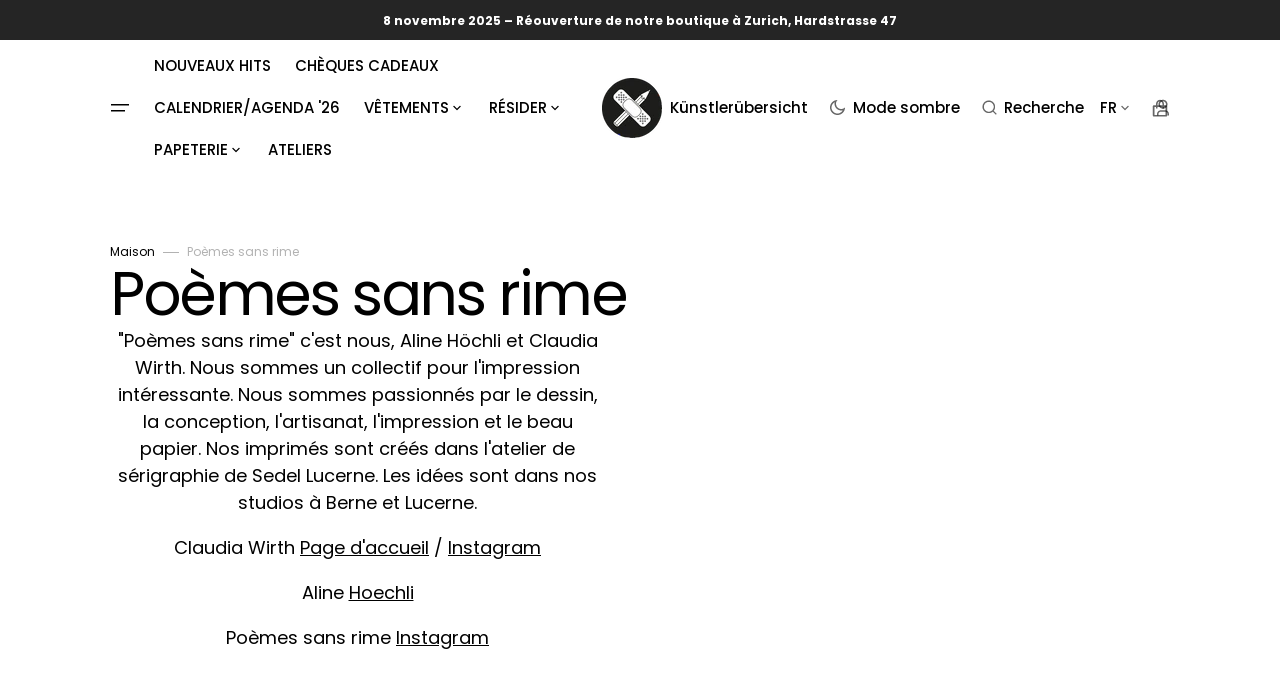

--- FILE ---
content_type: text/html; charset=utf-8
request_url: https://www.supportyourlocalartist.ch/fr/collections/gedichte-ohne-reim
body_size: 42790
content:
<!doctype html>
<html class="no-js" data-scheme="auto" lang="fr" dir="ltr">
  <head>
    <meta charset="utf-8">
    <meta http-equiv="X-UA-Compatible" content="IE=edge">
    <meta name="viewport" content="width=device-width,initial-scale=1">
    <meta name="theme-color" content="">
    <link rel="canonical" href="https://www.supportyourlocalartist.ch/fr/collections/gedichte-ohne-reim">
    <link rel="preconnect" href="https://cdn.shopify.com" crossorigin><link rel="icon" type="image/png" href="//www.supportyourlocalartist.ch/cdn/shop/files/logo_syla-transparent-bg.png?crop=center&height=32&v=1708684125&width=32"><link rel="preconnect" href="https://fonts.shopifycdn.com" crossorigin><title>
      Poèmes sans rime &ndash; supportyourlocalartist.ch</title>

    
      <meta
        name="description"
        content="&quot;Poèmes sans rime&quot; c&#39;est nous, Aline Höchli et Claudia Wirth. Nous sommes un collectif pour l&#39;impression intéressante. Nous sommes passionnés par le dessin, la conception, l&#39;artisanat, l&#39;impression et le beau papier. Nos imprimés sont créés dans l&#39;atelier de sérigraphie de Sedel Lucerne. Les idées sont dans nos studios"
      >
    

    

<meta property="og:site_name" content="supportyourlocalartist.ch">
<meta property="og:url" content="https://www.supportyourlocalartist.ch/fr/collections/gedichte-ohne-reim">
<meta property="og:title" content="Poèmes sans rime">
<meta property="og:type" content="product.group">
<meta property="og:description" content="&quot;Poèmes sans rime&quot; c&#39;est nous, Aline Höchli et Claudia Wirth. Nous sommes un collectif pour l&#39;impression intéressante. Nous sommes passionnés par le dessin, la conception, l&#39;artisanat, l&#39;impression et le beau papier. Nos imprimés sont créés dans l&#39;atelier de sérigraphie de Sedel Lucerne. Les idées sont dans nos studios"><meta name="twitter:card" content="summary_large_image">
<meta name="twitter:title" content="Poèmes sans rime">
<meta name="twitter:description" content="&quot;Poèmes sans rime&quot; c&#39;est nous, Aline Höchli et Claudia Wirth. Nous sommes un collectif pour l&#39;impression intéressante. Nous sommes passionnés par le dessin, la conception, l&#39;artisanat, l&#39;impression et le beau papier. Nos imprimés sont créés dans l&#39;atelier de sérigraphie de Sedel Lucerne. Les idées sont dans nos studios">


    <script src="//www.supportyourlocalartist.ch/cdn/shop/t/12/assets/constants.js?v=37383056447335370521760455808" defer="defer"></script>
    <script src="//www.supportyourlocalartist.ch/cdn/shop/t/12/assets/pubsub.js?v=34180055027472970951760455838" defer="defer"></script>
    <script src="//www.supportyourlocalartist.ch/cdn/shop/t/12/assets/global.js?v=147760793462633213541760455819" defer="defer"></script><script src="//www.supportyourlocalartist.ch/cdn/shop/t/12/assets/quick-add.js?v=170150378146263319211760455840" defer="defer"></script>
      <script src="//www.supportyourlocalartist.ch/cdn/shop/t/12/assets/product-form.js?v=100313019908052160311760455834" defer="defer"></script>
    

    <script>window.performance && window.performance.mark && window.performance.mark('shopify.content_for_header.start');</script><meta name="google-site-verification" content="pL9OzAOkBwsUsab4RAtoZrHV4lP67S8WuEjF_b-S3Xs">
<meta id="shopify-digital-wallet" name="shopify-digital-wallet" content="/27125284941/digital_wallets/dialog">
<meta name="shopify-checkout-api-token" content="5f0dac0f59b63f0ebe3088c2c2e1979d">
<meta id="in-context-paypal-metadata" data-shop-id="27125284941" data-venmo-supported="false" data-environment="production" data-locale="fr_FR" data-paypal-v4="true" data-currency="CHF">
<link rel="alternate" type="application/atom+xml" title="Feed" href="/fr/collections/gedichte-ohne-reim.atom" />
<link rel="alternate" hreflang="x-default" href="https://www.supportyourlocalartist.ch/collections/gedichte-ohne-reim">
<link rel="alternate" hreflang="de" href="https://www.supportyourlocalartist.ch/collections/gedichte-ohne-reim">
<link rel="alternate" hreflang="fr" href="https://www.supportyourlocalartist.ch/fr/collections/gedichte-ohne-reim">
<link rel="alternate" hreflang="it" href="https://www.supportyourlocalartist.ch/it/collections/gedichte-ohne-reim">
<link rel="alternate" hreflang="en" href="https://www.supportyourlocalartist.ch/en/collections/gedichte-ohne-reim">
<link rel="alternate" type="application/json+oembed" href="https://www.supportyourlocalartist.ch/fr/collections/gedichte-ohne-reim.oembed">
<script async="async" src="/checkouts/internal/preloads.js?locale=fr-CH"></script>
<link rel="preconnect" href="https://shop.app" crossorigin="anonymous">
<script async="async" src="https://shop.app/checkouts/internal/preloads.js?locale=fr-CH&shop_id=27125284941" crossorigin="anonymous"></script>
<script id="apple-pay-shop-capabilities" type="application/json">{"shopId":27125284941,"countryCode":"CH","currencyCode":"CHF","merchantCapabilities":["supports3DS"],"merchantId":"gid:\/\/shopify\/Shop\/27125284941","merchantName":"supportyourlocalartist.ch","requiredBillingContactFields":["postalAddress","email"],"requiredShippingContactFields":["postalAddress","email"],"shippingType":"shipping","supportedNetworks":["visa","masterCard","amex"],"total":{"type":"pending","label":"supportyourlocalartist.ch","amount":"1.00"},"shopifyPaymentsEnabled":true,"supportsSubscriptions":true}</script>
<script id="shopify-features" type="application/json">{"accessToken":"5f0dac0f59b63f0ebe3088c2c2e1979d","betas":["rich-media-storefront-analytics"],"domain":"www.supportyourlocalartist.ch","predictiveSearch":true,"shopId":27125284941,"locale":"fr"}</script>
<script>var Shopify = Shopify || {};
Shopify.shop = "supportyourlocalartist.myshopify.com";
Shopify.locale = "fr";
Shopify.currency = {"active":"CHF","rate":"1.0"};
Shopify.country = "CH";
Shopify.theme = {"name":"Aktualisierte Kopie von Portland","id":181282603386,"schema_name":"Portland","schema_version":"2.3.4","theme_store_id":1924,"role":"main"};
Shopify.theme.handle = "null";
Shopify.theme.style = {"id":null,"handle":null};
Shopify.cdnHost = "www.supportyourlocalartist.ch/cdn";
Shopify.routes = Shopify.routes || {};
Shopify.routes.root = "/fr/";</script>
<script type="module">!function(o){(o.Shopify=o.Shopify||{}).modules=!0}(window);</script>
<script>!function(o){function n(){var o=[];function n(){o.push(Array.prototype.slice.apply(arguments))}return n.q=o,n}var t=o.Shopify=o.Shopify||{};t.loadFeatures=n(),t.autoloadFeatures=n()}(window);</script>
<script>
  window.ShopifyPay = window.ShopifyPay || {};
  window.ShopifyPay.apiHost = "shop.app\/pay";
  window.ShopifyPay.redirectState = null;
</script>
<script id="shop-js-analytics" type="application/json">{"pageType":"collection"}</script>
<script defer="defer" async type="module" src="//www.supportyourlocalartist.ch/cdn/shopifycloud/shop-js/modules/v2/client.init-shop-cart-sync_XvpUV7qp.fr.esm.js"></script>
<script defer="defer" async type="module" src="//www.supportyourlocalartist.ch/cdn/shopifycloud/shop-js/modules/v2/chunk.common_C2xzKNNs.esm.js"></script>
<script type="module">
  await import("//www.supportyourlocalartist.ch/cdn/shopifycloud/shop-js/modules/v2/client.init-shop-cart-sync_XvpUV7qp.fr.esm.js");
await import("//www.supportyourlocalartist.ch/cdn/shopifycloud/shop-js/modules/v2/chunk.common_C2xzKNNs.esm.js");

  window.Shopify.SignInWithShop?.initShopCartSync?.({"fedCMEnabled":true,"windoidEnabled":true});

</script>
<script>
  window.Shopify = window.Shopify || {};
  if (!window.Shopify.featureAssets) window.Shopify.featureAssets = {};
  window.Shopify.featureAssets['shop-js'] = {"shop-cart-sync":["modules/v2/client.shop-cart-sync_C66VAAYi.fr.esm.js","modules/v2/chunk.common_C2xzKNNs.esm.js"],"init-fed-cm":["modules/v2/client.init-fed-cm_By4eIqYa.fr.esm.js","modules/v2/chunk.common_C2xzKNNs.esm.js"],"shop-button":["modules/v2/client.shop-button_Bz0N9rYp.fr.esm.js","modules/v2/chunk.common_C2xzKNNs.esm.js"],"shop-cash-offers":["modules/v2/client.shop-cash-offers_B90ok608.fr.esm.js","modules/v2/chunk.common_C2xzKNNs.esm.js","modules/v2/chunk.modal_7MqWQJ87.esm.js"],"init-windoid":["modules/v2/client.init-windoid_CdJe_Ee3.fr.esm.js","modules/v2/chunk.common_C2xzKNNs.esm.js"],"shop-toast-manager":["modules/v2/client.shop-toast-manager_kCJHoUCw.fr.esm.js","modules/v2/chunk.common_C2xzKNNs.esm.js"],"init-shop-email-lookup-coordinator":["modules/v2/client.init-shop-email-lookup-coordinator_BPuRLqHy.fr.esm.js","modules/v2/chunk.common_C2xzKNNs.esm.js"],"init-shop-cart-sync":["modules/v2/client.init-shop-cart-sync_XvpUV7qp.fr.esm.js","modules/v2/chunk.common_C2xzKNNs.esm.js"],"avatar":["modules/v2/client.avatar_BTnouDA3.fr.esm.js"],"pay-button":["modules/v2/client.pay-button_CmFhG2BZ.fr.esm.js","modules/v2/chunk.common_C2xzKNNs.esm.js"],"init-customer-accounts":["modules/v2/client.init-customer-accounts_C5-IhKGM.fr.esm.js","modules/v2/client.shop-login-button_DrlPOW6Z.fr.esm.js","modules/v2/chunk.common_C2xzKNNs.esm.js","modules/v2/chunk.modal_7MqWQJ87.esm.js"],"init-shop-for-new-customer-accounts":["modules/v2/client.init-shop-for-new-customer-accounts_Cv1WqR1n.fr.esm.js","modules/v2/client.shop-login-button_DrlPOW6Z.fr.esm.js","modules/v2/chunk.common_C2xzKNNs.esm.js","modules/v2/chunk.modal_7MqWQJ87.esm.js"],"shop-login-button":["modules/v2/client.shop-login-button_DrlPOW6Z.fr.esm.js","modules/v2/chunk.common_C2xzKNNs.esm.js","modules/v2/chunk.modal_7MqWQJ87.esm.js"],"init-customer-accounts-sign-up":["modules/v2/client.init-customer-accounts-sign-up_Dqgdz3C3.fr.esm.js","modules/v2/client.shop-login-button_DrlPOW6Z.fr.esm.js","modules/v2/chunk.common_C2xzKNNs.esm.js","modules/v2/chunk.modal_7MqWQJ87.esm.js"],"shop-follow-button":["modules/v2/client.shop-follow-button_D7RRykwK.fr.esm.js","modules/v2/chunk.common_C2xzKNNs.esm.js","modules/v2/chunk.modal_7MqWQJ87.esm.js"],"checkout-modal":["modules/v2/client.checkout-modal_NILs_SXn.fr.esm.js","modules/v2/chunk.common_C2xzKNNs.esm.js","modules/v2/chunk.modal_7MqWQJ87.esm.js"],"lead-capture":["modules/v2/client.lead-capture_CSmE_fhP.fr.esm.js","modules/v2/chunk.common_C2xzKNNs.esm.js","modules/v2/chunk.modal_7MqWQJ87.esm.js"],"shop-login":["modules/v2/client.shop-login_CKcjyRl_.fr.esm.js","modules/v2/chunk.common_C2xzKNNs.esm.js","modules/v2/chunk.modal_7MqWQJ87.esm.js"],"payment-terms":["modules/v2/client.payment-terms_eoGasybT.fr.esm.js","modules/v2/chunk.common_C2xzKNNs.esm.js","modules/v2/chunk.modal_7MqWQJ87.esm.js"]};
</script>
<script>(function() {
  var isLoaded = false;
  function asyncLoad() {
    if (isLoaded) return;
    isLoaded = true;
    var urls = ["https:\/\/cdn.judge.me\/checkout_comment.js?shop=supportyourlocalartist.myshopify.com","\/\/backinstock.useamp.com\/widget\/45817_1767157166.js?category=bis\u0026v=6\u0026shop=supportyourlocalartist.myshopify.com"];
    for (var i = 0; i < urls.length; i++) {
      var s = document.createElement('script');
      s.type = 'text/javascript';
      s.async = true;
      s.src = urls[i];
      var x = document.getElementsByTagName('script')[0];
      x.parentNode.insertBefore(s, x);
    }
  };
  if(window.attachEvent) {
    window.attachEvent('onload', asyncLoad);
  } else {
    window.addEventListener('load', asyncLoad, false);
  }
})();</script>
<script id="__st">var __st={"a":27125284941,"offset":3600,"reqid":"3642dfad-8234-4554-aebc-efd95c5ee11b-1768620819","pageurl":"www.supportyourlocalartist.ch\/fr\/collections\/gedichte-ohne-reim","u":"cb1f4ccdd96f","p":"collection","rtyp":"collection","rid":265600467021};</script>
<script>window.ShopifyPaypalV4VisibilityTracking = true;</script>
<script id="captcha-bootstrap">!function(){'use strict';const t='contact',e='account',n='new_comment',o=[[t,t],['blogs',n],['comments',n],[t,'customer']],c=[[e,'customer_login'],[e,'guest_login'],[e,'recover_customer_password'],[e,'create_customer']],r=t=>t.map((([t,e])=>`form[action*='/${t}']:not([data-nocaptcha='true']) input[name='form_type'][value='${e}']`)).join(','),a=t=>()=>t?[...document.querySelectorAll(t)].map((t=>t.form)):[];function s(){const t=[...o],e=r(t);return a(e)}const i='password',u='form_key',d=['recaptcha-v3-token','g-recaptcha-response','h-captcha-response',i],f=()=>{try{return window.sessionStorage}catch{return}},m='__shopify_v',_=t=>t.elements[u];function p(t,e,n=!1){try{const o=window.sessionStorage,c=JSON.parse(o.getItem(e)),{data:r}=function(t){const{data:e,action:n}=t;return t[m]||n?{data:e,action:n}:{data:t,action:n}}(c);for(const[e,n]of Object.entries(r))t.elements[e]&&(t.elements[e].value=n);n&&o.removeItem(e)}catch(o){console.error('form repopulation failed',{error:o})}}const l='form_type',E='cptcha';function T(t){t.dataset[E]=!0}const w=window,h=w.document,L='Shopify',v='ce_forms',y='captcha';let A=!1;((t,e)=>{const n=(g='f06e6c50-85a8-45c8-87d0-21a2b65856fe',I='https://cdn.shopify.com/shopifycloud/storefront-forms-hcaptcha/ce_storefront_forms_captcha_hcaptcha.v1.5.2.iife.js',D={infoText:'Protégé par hCaptcha',privacyText:'Confidentialité',termsText:'Conditions'},(t,e,n)=>{const o=w[L][v],c=o.bindForm;if(c)return c(t,g,e,D).then(n);var r;o.q.push([[t,g,e,D],n]),r=I,A||(h.body.append(Object.assign(h.createElement('script'),{id:'captcha-provider',async:!0,src:r})),A=!0)});var g,I,D;w[L]=w[L]||{},w[L][v]=w[L][v]||{},w[L][v].q=[],w[L][y]=w[L][y]||{},w[L][y].protect=function(t,e){n(t,void 0,e),T(t)},Object.freeze(w[L][y]),function(t,e,n,w,h,L){const[v,y,A,g]=function(t,e,n){const i=e?o:[],u=t?c:[],d=[...i,...u],f=r(d),m=r(i),_=r(d.filter((([t,e])=>n.includes(e))));return[a(f),a(m),a(_),s()]}(w,h,L),I=t=>{const e=t.target;return e instanceof HTMLFormElement?e:e&&e.form},D=t=>v().includes(t);t.addEventListener('submit',(t=>{const e=I(t);if(!e)return;const n=D(e)&&!e.dataset.hcaptchaBound&&!e.dataset.recaptchaBound,o=_(e),c=g().includes(e)&&(!o||!o.value);(n||c)&&t.preventDefault(),c&&!n&&(function(t){try{if(!f())return;!function(t){const e=f();if(!e)return;const n=_(t);if(!n)return;const o=n.value;o&&e.removeItem(o)}(t);const e=Array.from(Array(32),(()=>Math.random().toString(36)[2])).join('');!function(t,e){_(t)||t.append(Object.assign(document.createElement('input'),{type:'hidden',name:u})),t.elements[u].value=e}(t,e),function(t,e){const n=f();if(!n)return;const o=[...t.querySelectorAll(`input[type='${i}']`)].map((({name:t})=>t)),c=[...d,...o],r={};for(const[a,s]of new FormData(t).entries())c.includes(a)||(r[a]=s);n.setItem(e,JSON.stringify({[m]:1,action:t.action,data:r}))}(t,e)}catch(e){console.error('failed to persist form',e)}}(e),e.submit())}));const S=(t,e)=>{t&&!t.dataset[E]&&(n(t,e.some((e=>e===t))),T(t))};for(const o of['focusin','change'])t.addEventListener(o,(t=>{const e=I(t);D(e)&&S(e,y())}));const B=e.get('form_key'),M=e.get(l),P=B&&M;t.addEventListener('DOMContentLoaded',(()=>{const t=y();if(P)for(const e of t)e.elements[l].value===M&&p(e,B);[...new Set([...A(),...v().filter((t=>'true'===t.dataset.shopifyCaptcha))])].forEach((e=>S(e,t)))}))}(h,new URLSearchParams(w.location.search),n,t,e,['guest_login'])})(!0,!0)}();</script>
<script integrity="sha256-4kQ18oKyAcykRKYeNunJcIwy7WH5gtpwJnB7kiuLZ1E=" data-source-attribution="shopify.loadfeatures" defer="defer" src="//www.supportyourlocalartist.ch/cdn/shopifycloud/storefront/assets/storefront/load_feature-a0a9edcb.js" crossorigin="anonymous"></script>
<script crossorigin="anonymous" defer="defer" src="//www.supportyourlocalartist.ch/cdn/shopifycloud/storefront/assets/shopify_pay/storefront-65b4c6d7.js?v=20250812"></script>
<script data-source-attribution="shopify.dynamic_checkout.dynamic.init">var Shopify=Shopify||{};Shopify.PaymentButton=Shopify.PaymentButton||{isStorefrontPortableWallets:!0,init:function(){window.Shopify.PaymentButton.init=function(){};var t=document.createElement("script");t.src="https://www.supportyourlocalartist.ch/cdn/shopifycloud/portable-wallets/latest/portable-wallets.fr.js",t.type="module",document.head.appendChild(t)}};
</script>
<script data-source-attribution="shopify.dynamic_checkout.buyer_consent">
  function portableWalletsHideBuyerConsent(e){var t=document.getElementById("shopify-buyer-consent"),n=document.getElementById("shopify-subscription-policy-button");t&&n&&(t.classList.add("hidden"),t.setAttribute("aria-hidden","true"),n.removeEventListener("click",e))}function portableWalletsShowBuyerConsent(e){var t=document.getElementById("shopify-buyer-consent"),n=document.getElementById("shopify-subscription-policy-button");t&&n&&(t.classList.remove("hidden"),t.removeAttribute("aria-hidden"),n.addEventListener("click",e))}window.Shopify?.PaymentButton&&(window.Shopify.PaymentButton.hideBuyerConsent=portableWalletsHideBuyerConsent,window.Shopify.PaymentButton.showBuyerConsent=portableWalletsShowBuyerConsent);
</script>
<script data-source-attribution="shopify.dynamic_checkout.cart.bootstrap">document.addEventListener("DOMContentLoaded",(function(){function t(){return document.querySelector("shopify-accelerated-checkout-cart, shopify-accelerated-checkout")}if(t())Shopify.PaymentButton.init();else{new MutationObserver((function(e,n){t()&&(Shopify.PaymentButton.init(),n.disconnect())})).observe(document.body,{childList:!0,subtree:!0})}}));
</script>
<script id='scb4127' type='text/javascript' async='' src='https://www.supportyourlocalartist.ch/cdn/shopifycloud/privacy-banner/storefront-banner.js'></script><link id="shopify-accelerated-checkout-styles" rel="stylesheet" media="screen" href="https://www.supportyourlocalartist.ch/cdn/shopifycloud/portable-wallets/latest/accelerated-checkout-backwards-compat.css" crossorigin="anonymous">
<style id="shopify-accelerated-checkout-cart">
        #shopify-buyer-consent {
  margin-top: 1em;
  display: inline-block;
  width: 100%;
}

#shopify-buyer-consent.hidden {
  display: none;
}

#shopify-subscription-policy-button {
  background: none;
  border: none;
  padding: 0;
  text-decoration: underline;
  font-size: inherit;
  cursor: pointer;
}

#shopify-subscription-policy-button::before {
  box-shadow: none;
}

      </style>
<script id="sections-script" data-sections="header,footer" defer="defer" src="//www.supportyourlocalartist.ch/cdn/shop/t/12/compiled_assets/scripts.js?4043"></script>
<script>window.performance && window.performance.mark && window.performance.mark('shopify.content_for_header.end');</script>

    <style data-shopify>
         @font-face {
  font-family: Poppins;
  font-weight: 400;
  font-style: normal;
  font-display: swap;
  src: url("//www.supportyourlocalartist.ch/cdn/fonts/poppins/poppins_n4.0ba78fa5af9b0e1a374041b3ceaadf0a43b41362.woff2") format("woff2"),
       url("//www.supportyourlocalartist.ch/cdn/fonts/poppins/poppins_n4.214741a72ff2596839fc9760ee7a770386cf16ca.woff") format("woff");
}

         @font-face {
  font-family: Poppins;
  font-weight: 400;
  font-style: normal;
  font-display: swap;
  src: url("//www.supportyourlocalartist.ch/cdn/fonts/poppins/poppins_n4.0ba78fa5af9b0e1a374041b3ceaadf0a43b41362.woff2") format("woff2"),
       url("//www.supportyourlocalartist.ch/cdn/fonts/poppins/poppins_n4.214741a72ff2596839fc9760ee7a770386cf16ca.woff") format("woff");
}

         @font-face {
  font-family: Poppins;
  font-weight: 600;
  font-style: normal;
  font-display: swap;
  src: url("//www.supportyourlocalartist.ch/cdn/fonts/poppins/poppins_n6.aa29d4918bc243723d56b59572e18228ed0786f6.woff2") format("woff2"),
       url("//www.supportyourlocalartist.ch/cdn/fonts/poppins/poppins_n6.5f815d845fe073750885d5b7e619ee00e8111208.woff") format("woff");
}

         @font-face {
  font-family: Poppins;
  font-weight: 600;
  font-style: normal;
  font-display: swap;
  src: url("//www.supportyourlocalartist.ch/cdn/fonts/poppins/poppins_n6.aa29d4918bc243723d56b59572e18228ed0786f6.woff2") format("woff2"),
       url("//www.supportyourlocalartist.ch/cdn/fonts/poppins/poppins_n6.5f815d845fe073750885d5b7e619ee00e8111208.woff") format("woff");
}

         @font-face {
  font-family: Poppins;
  font-weight: 400;
  font-style: normal;
  font-display: swap;
  src: url("//www.supportyourlocalartist.ch/cdn/fonts/poppins/poppins_n4.0ba78fa5af9b0e1a374041b3ceaadf0a43b41362.woff2") format("woff2"),
       url("//www.supportyourlocalartist.ch/cdn/fonts/poppins/poppins_n4.214741a72ff2596839fc9760ee7a770386cf16ca.woff") format("woff");
}

         @font-face {
  font-family: Poppins;
  font-weight: 500;
  font-style: normal;
  font-display: swap;
  src: url("//www.supportyourlocalartist.ch/cdn/fonts/poppins/poppins_n5.ad5b4b72b59a00358afc706450c864c3c8323842.woff2") format("woff2"),
       url("//www.supportyourlocalartist.ch/cdn/fonts/poppins/poppins_n5.33757fdf985af2d24b32fcd84c9a09224d4b2c39.woff") format("woff");
}

         @font-face {
  font-family: Poppins;
  font-weight: 500;
  font-style: normal;
  font-display: swap;
  src: url("//www.supportyourlocalartist.ch/cdn/fonts/poppins/poppins_n5.ad5b4b72b59a00358afc706450c864c3c8323842.woff2") format("woff2"),
       url("//www.supportyourlocalartist.ch/cdn/fonts/poppins/poppins_n5.33757fdf985af2d24b32fcd84c9a09224d4b2c39.woff") format("woff");
}

         @font-face {
  font-family: Poppins;
  font-weight: 500;
  font-style: normal;
  font-display: swap;
  src: url("//www.supportyourlocalartist.ch/cdn/fonts/poppins/poppins_n5.ad5b4b72b59a00358afc706450c864c3c8323842.woff2") format("woff2"),
       url("//www.supportyourlocalartist.ch/cdn/fonts/poppins/poppins_n5.33757fdf985af2d24b32fcd84c9a09224d4b2c39.woff") format("woff");
}

         @font-face {
  font-family: Poppins;
  font-weight: 400;
  font-style: normal;
  font-display: swap;
  src: url("//www.supportyourlocalartist.ch/cdn/fonts/poppins/poppins_n4.0ba78fa5af9b0e1a374041b3ceaadf0a43b41362.woff2") format("woff2"),
       url("//www.supportyourlocalartist.ch/cdn/fonts/poppins/poppins_n4.214741a72ff2596839fc9760ee7a770386cf16ca.woff") format("woff");
}

         @font-face {
  font-family: Poppins;
  font-weight: 400;
  font-style: normal;
  font-display: swap;
  src: url("//www.supportyourlocalartist.ch/cdn/fonts/poppins/poppins_n4.0ba78fa5af9b0e1a374041b3ceaadf0a43b41362.woff2") format("woff2"),
       url("//www.supportyourlocalartist.ch/cdn/fonts/poppins/poppins_n4.214741a72ff2596839fc9760ee7a770386cf16ca.woff") format("woff");
}

         @font-face {
  font-family: Poppins;
  font-weight: 300;
  font-style: normal;
  font-display: swap;
  src: url("//www.supportyourlocalartist.ch/cdn/fonts/poppins/poppins_n3.05f58335c3209cce17da4f1f1ab324ebe2982441.woff2") format("woff2"),
       url("//www.supportyourlocalartist.ch/cdn/fonts/poppins/poppins_n3.6971368e1f131d2c8ff8e3a44a36b577fdda3ff5.woff") format("woff");
}

         @font-face {
  font-family: Poppins;
  font-weight: 400;
  font-style: normal;
  font-display: swap;
  src: url("//www.supportyourlocalartist.ch/cdn/fonts/poppins/poppins_n4.0ba78fa5af9b0e1a374041b3ceaadf0a43b41362.woff2") format("woff2"),
       url("//www.supportyourlocalartist.ch/cdn/fonts/poppins/poppins_n4.214741a72ff2596839fc9760ee7a770386cf16ca.woff") format("woff");
}

         @font-face {
  font-family: Poppins;
  font-weight: 700;
  font-style: normal;
  font-display: swap;
  src: url("//www.supportyourlocalartist.ch/cdn/fonts/poppins/poppins_n7.56758dcf284489feb014a026f3727f2f20a54626.woff2") format("woff2"),
       url("//www.supportyourlocalartist.ch/cdn/fonts/poppins/poppins_n7.f34f55d9b3d3205d2cd6f64955ff4b36f0cfd8da.woff") format("woff");
}

         @font-face {
  font-family: Poppins;
  font-weight: 400;
  font-style: italic;
  font-display: swap;
  src: url("//www.supportyourlocalartist.ch/cdn/fonts/poppins/poppins_i4.846ad1e22474f856bd6b81ba4585a60799a9f5d2.woff2") format("woff2"),
       url("//www.supportyourlocalartist.ch/cdn/fonts/poppins/poppins_i4.56b43284e8b52fc64c1fd271f289a39e8477e9ec.woff") format("woff");
}

         @font-face {
  font-family: Poppins;
  font-weight: 400;
  font-style: italic;
  font-display: swap;
  src: url("//www.supportyourlocalartist.ch/cdn/fonts/poppins/poppins_i4.846ad1e22474f856bd6b81ba4585a60799a9f5d2.woff2") format("woff2"),
       url("//www.supportyourlocalartist.ch/cdn/fonts/poppins/poppins_i4.56b43284e8b52fc64c1fd271f289a39e8477e9ec.woff") format("woff");
}

         @font-face {
  font-family: Poppins;
  font-weight: 700;
  font-style: italic;
  font-display: swap;
  src: url("//www.supportyourlocalartist.ch/cdn/fonts/poppins/poppins_i7.42fd71da11e9d101e1e6c7932199f925f9eea42d.woff2") format("woff2"),
       url("//www.supportyourlocalartist.ch/cdn/fonts/poppins/poppins_i7.ec8499dbd7616004e21155106d13837fff4cf556.woff") format("woff");
}


         :root {
      --announcement-height: 0px;
         --spaced-section: 5rem;

         --font-body-family: Poppins, sans-serif;
         --font-body-style: normal;
         --font-body-weight: 400;

         --font-body-size: 15px;
         --font-body-line-height: 150%;

         --font-heading-family: Poppins, sans-serif;
         --font-heading-style: normal;
         --font-heading-weight: 400;
         --font-heading-letter-spacing: -0.4em;
         --font-heading-line-height: 1.1;

         --font-subtitle-family: Poppins, sans-serif;
         --font-subtitle-style: normal;
         --font-subtitle-weight: 600;
         --font-subtitle-text-transform: uppercase;
         --font-subtitle-size: 12px;

         --font-heading-h1-size: 60px;
         --font-heading-h2-size: 35px;
         --font-heading-h3-size: 25px;
         --font-heading-h4-size: 20px;
         --font-heading-h5-size: 15px;
         --font-heading-h6-size: 12px;

         --font-heading-card-family: Poppins, sans-serif;
         --font-heading-card-style: normal;
         --font-heading-card-weight: 400;
         --font-text-card-family: Poppins, sans-serif;
         --font-text-card-style: normal;
         --font-text-card-weight: 500;

         --font-heading-card-size: 15px;
         --font-heading-card-size-big: 18px;
         --font-text-card-size: 12px;

         --font-button-family: Poppins, sans-serif;
         --font-button-style: normal;
         --font-button-weight: 600;
         --font-button-text-transform: none;
         --font-button-letter-spacing: -0.01em;
         --font-subtitle-letter-spacing: 0.06em;

         --font-header-menu-family: Poppins, sans-serif;
         --font-header-menu-style: normal;
         --font-header-menu-weight: 500;
         --font-header-menu-text-transform: none;
         --font-header-menu-link-size: 15px;
         --font-aside-menu-link-size: 20px;

         --font-footer-menu-family: Poppins, sans-serif;
         --font-footer-menu-style: normal;
         --font-footer-menu-weight: 500;
         --font-footer-link-size: 15px;
         --font-footer-bottom-link-size: 15px;

         --font-popups-heading-family: Poppins, sans-serif;
        --font-popups-heading-style: normal;
        --font-popups-heading-weight: 400;
        --font-popups-text-family: Poppins, sans-serif;
        --font-popups-text-style: normal;
        --font-popups-text-weight: 400;
        --font-popup-heading-size: 26px;
        --font-popup-text-size: 13px;
        --font-notification-heading-size: 20px;
        --font-notification-text-size: 13px;

         --color-base-text: 0, 0, 0;
         --color-title-text: 0, 0, 0;

         --color-base-text-dark: , , ;
         --color-title-text-dark: , , ;

         --color-base-background-1: 255, 255, 255;
         --color-base-background-2: 247, 247, 247;
         --color-base-background-5: 228, 228, 228;
         --color-base-background-3: 37, 37, 37;
         --color-base-background-4: 40, 40, 40;

         --color-announcement-bar-background-1: 37, 37, 37;
         --color-announcement-bar-background-2: 238, 238, 238;

         --color-base-solid-button-labels: 255, 255, 255;
         --color-base-button-background: 0, 0, 0;
         --color-base-outline-button-labels: 255, 255, 255;
         --color-secondary-button-labels: 0, 0, 0;
         --color-tertiary-button-labels: 0, 0, 0;
         --color-tertiary-button-background: 247, 247, 247;
         --border-radius-button: 60px;

         --payment-terms-background-color: #ffffff;
         --color-overlay-background: 0, 0, 0;
         --color-accent: 0, 0, 0;

         --color-base-background-input: 255, 255, 255;

         --color-base-border-input: 223, 223, 223;
         --color-hover-border-input: 187, 187, 187;

         --color-badge-icon: #EB5757;
         --color-border: 223, 223, 223;
         --color-background-card: 255, 255, 255
         }

         @media screen and (min-width: 990px) {
         	:root {
         		--spaced-section: 16rem;
         	}
         }

         *,
         *::before,
         *::after {
         box-sizing: inherit;
         }

         html {
         box-sizing: border-box;
         font-size: 10px;
         height: 100%;
         }

         body {
         position: relative;
         display: grid;
         grid-template-rows: auto auto 1fr auto;
         grid-template-columns: 100%;
         min-height: 100%;
         margin: 0;
         font-size: var(--font-body-size);
         line-height: 1.5;
         font-family: var(--font-body-family);
         font-style: var(--font-body-style);
         font-weight: var(--font-body-weight);
         overflow-x: hidden;
         }
    </style>
    <link href="//www.supportyourlocalartist.ch/cdn/shop/t/12/assets/swiper-bundle.min.css?v=67104566617031410831760455870" rel="stylesheet" type="text/css" media="all" />
    <link href="//www.supportyourlocalartist.ch/cdn/shop/t/12/assets/base.css?v=165335350666823669671761403556" rel="stylesheet" type="text/css" media="all" /><link
        rel="stylesheet"
        href="//www.supportyourlocalartist.ch/cdn/shop/t/12/assets/component-predictive-search.css?v=10432979694743858591760455803"
        media="print"
        onload="this.media='all'"
      ><link rel="preload" as="font" href="//www.supportyourlocalartist.ch/cdn/fonts/poppins/poppins_n4.0ba78fa5af9b0e1a374041b3ceaadf0a43b41362.woff2" type="font/woff2" crossorigin><link rel="preload" as="font" href="//www.supportyourlocalartist.ch/cdn/fonts/poppins/poppins_n4.0ba78fa5af9b0e1a374041b3ceaadf0a43b41362.woff2" type="font/woff2" crossorigin><script>
      document.documentElement.className = document.documentElement.className.replace('no-js', 'js');
      if (Shopify.designMode) {
        document.documentElement.classList.add('shopify-design-mode');
      }
    </script>

    <script src="//www.supportyourlocalartist.ch/cdn/shop/t/12/assets/jquery-3.6.0.js?v=184217876181003224711760455823" defer="defer"></script>
    <script src="//www.supportyourlocalartist.ch/cdn/shop/t/12/assets/swiper-bundle.min.js?v=91266435261445688101760455871" defer="defer"></script>
    <script src="//www.supportyourlocalartist.ch/cdn/shop/t/12/assets/gsap.min.js?v=7945211475339172311760455820" defer="defer"></script>
    <script src="//www.supportyourlocalartist.ch/cdn/shop/t/12/assets/ScrollTrigger.min.js?v=66501933754752109161760455842" defer="defer"></script>
    <script src="//www.supportyourlocalartist.ch/cdn/shop/t/12/assets/popup.js?v=48624316435020799421760455831" defer="defer"></script>
    
    <script src="//www.supportyourlocalartist.ch/cdn/shop/t/12/assets/product-card.js?v=38226612490634800241760455834" defer="defer"></script>

    <script>
      let cscoDarkMode = {};

      (function () {
        const body = document.querySelector('html[data-scheme]');

        cscoDarkMode = {
          init: function (e) {
            this.initMode(e);
            window.matchMedia('(prefers-color-scheme: dark)')?.addListener((e) => {
              this.initMode(e);
            });

            window.addEventListener('load', () => {
              document.querySelector('.header__toggle-scheme')?.addEventListener('click', (e) => {
                e.preventDefault();

                if ('auto' === body.getAttribute('data-scheme')) {
                  if (window.matchMedia('(prefers-color-scheme: dark)')?.matches) {
                    cscoDarkMode.changeScheme('light', true);
                  } else if (window.matchMedia('(prefers-color-scheme: light)')?.matches) {
                    cscoDarkMode.changeScheme('dark', true);
                  }
                } else {
                  if ('dark' === body.getAttribute('data-scheme')) {
                    cscoDarkMode.changeScheme('light', true);
                  } else {
                    cscoDarkMode.changeScheme('dark', true);
                  }
                }
              });
            });
          },
          initMode: function (e) {
            let siteScheme = false;
            switch (
              'auto' // Field. User’s system preference.
            ) {
              case 'dark':
                siteScheme = 'dark';
                break;
              case 'light':
                siteScheme = 'light';
                break;
              case 'system':
                siteScheme = 'auto';
                break;
            }
            if ('true') {
              // Field. Enable dark/light mode toggle.
              if ('light' === localStorage.getItem('_color_schema')) {
                siteScheme = 'light';
              }
              if ('dark' === localStorage.getItem('_color_schema')) {
                siteScheme = 'dark';
              }
            }
            if (siteScheme && siteScheme !== body.getAttribute('data-scheme')) {
              this.changeScheme(siteScheme, false);
            }
          },
          changeScheme: function (siteScheme, cookie) {
            body.classList.add('scheme-toggled');
            body.setAttribute('data-scheme', siteScheme);
            if (cookie) {
              localStorage.setItem('_color_schema', siteScheme);
            }
            setTimeout(() => {
              body.classList.remove('scheme-toggled');
            }, 100);
          },
        };
      })();

      cscoDarkMode.init();

      document.addEventListener('shopify:section:load', function () {
        setTimeout(() => {
          cscoDarkMode.init();
        }, 100);
      });
    </script>
  <!-- BEGIN app block: shopify://apps/candy-rack/blocks/head/cb9c657f-334f-4905-80c2-f69cca01460c --><script src="https://candyrack.ds-cdn.com/static/main.js?shop=supportyourlocalartist.myshopify.com" async></script>


  <!-- BEGIN app snippet: inject-slider-cart --><div id="candyrack-slider-cart"></div>









<script>

  const STOREFRONT_API_VERSION = '2025-10';

  const fetchSlideCartOffers = async (storefrontToken) => {
    try {
      const query = `
      query GetSlideCartOffers {
        shop {
          metafield(namespace: "$app:candyrack", key: "slide_cart_offers") {
            value
          }
        }
      }
    `;

      const response = await fetch(`/api/${STOREFRONT_API_VERSION}/graphql.json`, {
        method: 'POST',
        headers: {
          'Content-Type': 'application/json',
          'X-Shopify-Storefront-Access-Token': storefrontToken
        },
        body: JSON.stringify({
          query: query
        })
      });

      const result = await response.json();

      if (result.data?.shop?.metafield?.value) {
        return JSON.parse(result.data.shop.metafield.value);
      }

      return null;
    } catch (error) {
      console.warn('Failed to fetch slide cart offers:', error);
      return null;
    }
  }

  const initializeCandyrackSliderCart = async () => {
    // Preview
    const urlParams = new URLSearchParams(window.location.search);
    const storageKey = 'candyrack-slider-cart-preview';

    if (urlParams.has('candyrack-slider-cart-preview') && urlParams.get('candyrack-slider-cart-preview') === 'true') {
      window.sessionStorage.setItem(storageKey, 'true');
    }



    window.SliderCartData = {
      currency_format: 'SFr. {{amount}}',
      offers: [],
      settings: {},
      storefront_access_token: '',
      enabled: false,
      custom_wording_metaobject_id: null,
      failed: false,
      isCartPage: false,
    }

    const dataScriptTag = document.querySelector('#candyrack-slider-cart-data');
    let data = {};
    if(dataScriptTag) {
      try {
        data = dataScriptTag.textContent ? JSON.parse(dataScriptTag.textContent) : {};
        
        
        
        
        

        const isCartPage = "drawer" === "page";

        let sliderCartSettingsMetaobject = {}
        
        sliderCartSettingsMetaobject = {"empty_cart_button_label":"Continuer mes achats","empty_cart_title":"Ton panier est vide","footer_text":"Taxes et frais de livraison calculés à la caisse","offer_button_label":"Ajouter","offer_subtitle":"Achetez maintenant, avant qu'il n'y en ait plus.","offer_title":"Ajouter des articles souvent achetés ensemble","primary_button_label":"Passer à la caisse","secondary_button_label":"Continuer mes achats","subtotal_title":"Sous-total","top_bar_title":"Panier ({{item_quantity}})","version":4};
        



        const storefrontApiToken = data?.storefront_access_token

        if(!storefrontApiToken) {
          throw new Error("Storefront API token is not set.");
        }

        const metafieldData = await fetchSlideCartOffers(storefrontApiToken) || data

        window.SliderCartData = {
          ...window.SliderCartData,
          offers: metafieldData?.offers,
          settings: {...metafieldData?.settings, ...sliderCartSettingsMetaobject},
          storefront_access_token: storefrontApiToken,
          enabled: metafieldData?.enabled,
          custom_wording_metaobject_id: metafieldData?.custom_wording_metaobject_id,
          failed: false,
          isCartPage,
        }
      } catch (error) {
        window.SliderCartData = {...window.SliderCartData, failed: true, error: error};
        console.error("Candy Rack Slider Cart failed parsing data",error);
      }
    }


    if(Object.keys(data).length === 0){
      window.SliderCartData = {...window.SliderCartData, failed: false, enabled: false};
    }

    const calculateCornerRadius = (element, value) => {
      if (value === 0) return 0;
      const radiusMap = {
        button: { 20: 4, 40: 8, 60: 12, 80: 16, 100: 99999 },
        image: { 20: 4, 40: 8, 60: 8, 80: 8, 100: 8 },
        input: { 20: 4, 40: 8, 60: 12, 80: 16, 100: 99999 }
      };
      return radiusMap[element]?.[value] || 0;
    }


    const getLineHeightOffset = (fontSize) => {
      if (fontSize === 16) return 4;
      if (fontSize === 18) return 5;
      return 6; // for 20px, 14px, 12px, 10px
    };

    const generalStyles = `
:root {
   --cr-slider-cart-desktop-cart-width: ${window.SliderCartData.settings.desktop_cart_width}px;
   --cr-slider-cart-background-color: ${window.SliderCartData.settings.background_color};
   --cr-slider-cart-text-color: ${window.SliderCartData.settings.text_color};
   --cr-slider-cart-error-message-color: ${window.SliderCartData.settings.error_message_color};
   --cr-slider-cart-corner-radius-button: ${calculateCornerRadius("button",window.SliderCartData.settings.corner_radius)}px;
   --cr-slider-cart-corner-radius-image: ${calculateCornerRadius("image",window.SliderCartData.settings.corner_radius)}px;
   --cr-slider-cart-corner-radius-input: ${calculateCornerRadius("input",window.SliderCartData.settings.corner_radius)}px;
   --cr-slider-cart-top-bar-font-size: ${window.SliderCartData.settings.top_bar_font_size}px;
   --cr-slider-cart-top-bar-line-height: ${window.SliderCartData.settings.top_bar_font_size + getLineHeightOffset(window.SliderCartData.settings.top_bar_font_size)}px;
   --cr-slider-cart-image-width: ${window.SliderCartData.settings.image_width}px;
   --cr-slider-cart-empty-cart-font-size: ${window.SliderCartData.settings.empty_cart_font_size}px;
   --cr-slider-cart-empty-cart-line-height: ${window.SliderCartData.settings.empty_cart_font_size + getLineHeightOffset(window.SliderCartData.settings.empty_cart_font_size)}px;
   --cr-slider-cart-product-name-font-size: ${window.SliderCartData.settings.product_name_font_size}px;
   --cr-slider-cart-product-name-line-height: ${window.SliderCartData.settings.product_name_font_size + getLineHeightOffset(window.SliderCartData.settings.product_name_font_size)}px;
   --cr-slider-cart-variant-price-font-size: ${window.SliderCartData.settings.variant_price_font_size}px;
   --cr-slider-cart-variant-price-line-height: ${window.SliderCartData.settings.variant_price_font_size + getLineHeightOffset(window.SliderCartData.settings.variant_price_font_size)}px;
   --cr-slider-cart-checkout-bg-color: ${window.SliderCartData.settings.checkout_bg_color};
   --cr-slider-cart-subtotal-font-size: ${window.SliderCartData.settings.subtotal_font_size}px;
   --cr-slider-cart-subtotal-line-height: ${window.SliderCartData.settings.subtotal_font_size + getLineHeightOffset(window.SliderCartData.settings.subtotal_font_size)}px;
   --cr-slider-cart-primary-button-font-size: ${window.SliderCartData.settings.primary_button_font_size}px;
   --cr-slider-cart-primary-button-line-height: ${window.SliderCartData.settings.primary_button_font_size + getLineHeightOffset(window.SliderCartData.settings.primary_button_font_size)}px;
   --cr-slider-cart-primary-button-bg-color: ${window.SliderCartData.settings.primary_button_bg_color};
   --cr-slider-cart-primary-button-bg-hover-color: ${window.SliderCartData.settings.primary_button_bg_hover_color};
   --cr-slider-cart-primary-button-text-color: ${window.SliderCartData.settings.primary_button_text_color};
   --cr-slider-cart-primary-button-text-hover-color: ${window.SliderCartData.settings.primary_button_text_hover_color};
   --cr-slider-cart-primary-button-border-width: ${window.SliderCartData.settings.primary_button_border_width}px;
   --cr-slider-cart-primary-button-border-color: ${window.SliderCartData.settings.primary_button_border_color};
   --cr-slider-cart-primary-button-border-hover-color: ${window.SliderCartData.settings.primary_button_border_hover_color};
   --cr-slider-cart-secondary-button-bg-color: ${window.SliderCartData.settings.secondary_button_bg_color};
   --cr-slider-cart-secondary-button-bg-hover-color: ${window.SliderCartData.settings.secondary_button_bg_hover_color};
   --cr-slider-cart-secondary-button-text-color: ${window.SliderCartData.settings.secondary_button_text_color};
   --cr-slider-cart-secondary-button-text-hover-color: ${window.SliderCartData.settings.secondary_button_text_hover_color};
   --cr-slider-cart-secondary-button-border-width: ${window.SliderCartData.settings.secondary_button_border_width}px;
   --cr-slider-cart-secondary-button-border-color: ${window.SliderCartData.settings.secondary_button_border_color};
   --cr-slider-cart-secondary-button-border-hover-color: ${window.SliderCartData.settings.secondary_button_border_hover_color};
   --cr-slider-cart-secondary-button-text-link-color: ${window.SliderCartData.settings.secondary_button_text_link_color};
   --cr-slider-cart-offer-bg-color: ${window.SliderCartData.settings.offer_background_color};
   --cr-slider-cart-offers-title-font-size: ${window.SliderCartData.settings.offer_title_font_size}px;
   --cr-slider-cart-offers-title-line-height: ${window.SliderCartData.settings.offer_title_font_size + getLineHeightOffset(window.SliderCartData.settings.offer_title_font_size)}px;
   --cr-slider-cart-offer-subtitle-font-size: ${window.SliderCartData.settings.offer_subtitle_font_size}px;
   --cr-slider-cart-offer-subtitle-line-height: ${window.SliderCartData.settings.offer_subtitle_font_size + getLineHeightOffset(window.SliderCartData.settings.offer_subtitle_font_size)}px;
   --cr-slider-cart-offer-badge-font-size: ${window.SliderCartData.settings.offer_badge_font_size}px;
   --cr-slider-cart-offer-badge-line-height: ${window.SliderCartData.settings.offer_badge_font_size + getLineHeightOffset(window.SliderCartData.settings.offer_badge_font_size)}px;
   --cr-slider-cart-offer-image-width: ${window.SliderCartData.settings.offer_image_width}px;
   --cr-slider-cart-offer-product-name-font-size: ${window.SliderCartData.settings.offer_product_name_font_size}px;
   --cr-slider-cart-offer-product-name-line-height: ${window.SliderCartData.settings.offer_product_name_font_size + getLineHeightOffset(window.SliderCartData.settings.offer_product_name_font_size)}px;
   --cr-slider-cart-offer-price-font-size: ${window.SliderCartData.settings.offer_price_and_description_font_size}px;
   --cr-slider-cart-offer-price-line-height: ${window.SliderCartData.settings.offer_price_and_description_font_size + getLineHeightOffset(window.SliderCartData.settings.offer_price_and_description_font_size)}px;
   --cr-slider-cart-offer-button-font-size: ${window.SliderCartData.settings.offer_button_font_size}px;
   --cr-slider-cart-offer-button-line-height: ${window.SliderCartData.settings.offer_button_font_size + getLineHeightOffset(window.SliderCartData.settings.offer_button_font_size)}px;
   --cr-slider-cart-offer-button-bg-color: ${window.SliderCartData.settings.offer_button_bg_color};
   --cr-slider-cart-offer-button-bg-hover-color: ${window.SliderCartData.settings.offer_button_bg_hover_color};
   --cr-slider-cart-offer-button-text-color: ${window.SliderCartData.settings.offer_button_text_color};
   --cr-slider-cart-offer-button-text-hover-color: ${window.SliderCartData.settings.offer_button_text_hover_color};
   --cr-slider-cart-offer-button-border-width: ${window.SliderCartData.settings.offer_button_border_width}px;
   --cr-slider-cart-offer-button-border-color: ${window.SliderCartData.settings.offer_button_border_color};
   --cr-slider-cart-offer-button-border-hover-color: ${window.SliderCartData.settings.offer_button_border_hover_color};
}`;
    if (window.SliderCartData.enabled || window.sessionStorage.getItem(storageKey) === 'true') {
      const script = document.createElement('script');
      script.type = 'module';
      script.async = true;
      script.src = "https://cdn.shopify.com/extensions/019bc0f9-137f-7836-8ee3-d3a243706a45/candyrack-378/assets/candyrack-slider-cart.js";

document.head.appendChild(script);

const style = document.createElement('style');
style.type = 'text/css';
style.textContent = generalStyles;
document.head.appendChild(style);

const customStyle = document.createElement('style');
customStyle.type = 'text/css';
customStyle.textContent = window.SliderCartData.settings.custom_css
document.head.appendChild(customStyle);
}
}


initializeCandyrackSliderCart()


</script>

<link rel="stylesheet" href="https://cdn.shopify.com/extensions/019bc0f9-137f-7836-8ee3-d3a243706a45/candyrack-378/assets/index.css">
<!-- END app snippet -->




<!-- END app block --><link href="https://monorail-edge.shopifysvc.com" rel="dns-prefetch">
<script>(function(){if ("sendBeacon" in navigator && "performance" in window) {try {var session_token_from_headers = performance.getEntriesByType('navigation')[0].serverTiming.find(x => x.name == '_s').description;} catch {var session_token_from_headers = undefined;}var session_cookie_matches = document.cookie.match(/_shopify_s=([^;]*)/);var session_token_from_cookie = session_cookie_matches && session_cookie_matches.length === 2 ? session_cookie_matches[1] : "";var session_token = session_token_from_headers || session_token_from_cookie || "";function handle_abandonment_event(e) {var entries = performance.getEntries().filter(function(entry) {return /monorail-edge.shopifysvc.com/.test(entry.name);});if (!window.abandonment_tracked && entries.length === 0) {window.abandonment_tracked = true;var currentMs = Date.now();var navigation_start = performance.timing.navigationStart;var payload = {shop_id: 27125284941,url: window.location.href,navigation_start,duration: currentMs - navigation_start,session_token,page_type: "collection"};window.navigator.sendBeacon("https://monorail-edge.shopifysvc.com/v1/produce", JSON.stringify({schema_id: "online_store_buyer_site_abandonment/1.1",payload: payload,metadata: {event_created_at_ms: currentMs,event_sent_at_ms: currentMs}}));}}window.addEventListener('pagehide', handle_abandonment_event);}}());</script>
<script id="web-pixels-manager-setup">(function e(e,d,r,n,o){if(void 0===o&&(o={}),!Boolean(null===(a=null===(i=window.Shopify)||void 0===i?void 0:i.analytics)||void 0===a?void 0:a.replayQueue)){var i,a;window.Shopify=window.Shopify||{};var t=window.Shopify;t.analytics=t.analytics||{};var s=t.analytics;s.replayQueue=[],s.publish=function(e,d,r){return s.replayQueue.push([e,d,r]),!0};try{self.performance.mark("wpm:start")}catch(e){}var l=function(){var e={modern:/Edge?\/(1{2}[4-9]|1[2-9]\d|[2-9]\d{2}|\d{4,})\.\d+(\.\d+|)|Firefox\/(1{2}[4-9]|1[2-9]\d|[2-9]\d{2}|\d{4,})\.\d+(\.\d+|)|Chrom(ium|e)\/(9{2}|\d{3,})\.\d+(\.\d+|)|(Maci|X1{2}).+ Version\/(15\.\d+|(1[6-9]|[2-9]\d|\d{3,})\.\d+)([,.]\d+|)( \(\w+\)|)( Mobile\/\w+|) Safari\/|Chrome.+OPR\/(9{2}|\d{3,})\.\d+\.\d+|(CPU[ +]OS|iPhone[ +]OS|CPU[ +]iPhone|CPU IPhone OS|CPU iPad OS)[ +]+(15[._]\d+|(1[6-9]|[2-9]\d|\d{3,})[._]\d+)([._]\d+|)|Android:?[ /-](13[3-9]|1[4-9]\d|[2-9]\d{2}|\d{4,})(\.\d+|)(\.\d+|)|Android.+Firefox\/(13[5-9]|1[4-9]\d|[2-9]\d{2}|\d{4,})\.\d+(\.\d+|)|Android.+Chrom(ium|e)\/(13[3-9]|1[4-9]\d|[2-9]\d{2}|\d{4,})\.\d+(\.\d+|)|SamsungBrowser\/([2-9]\d|\d{3,})\.\d+/,legacy:/Edge?\/(1[6-9]|[2-9]\d|\d{3,})\.\d+(\.\d+|)|Firefox\/(5[4-9]|[6-9]\d|\d{3,})\.\d+(\.\d+|)|Chrom(ium|e)\/(5[1-9]|[6-9]\d|\d{3,})\.\d+(\.\d+|)([\d.]+$|.*Safari\/(?![\d.]+ Edge\/[\d.]+$))|(Maci|X1{2}).+ Version\/(10\.\d+|(1[1-9]|[2-9]\d|\d{3,})\.\d+)([,.]\d+|)( \(\w+\)|)( Mobile\/\w+|) Safari\/|Chrome.+OPR\/(3[89]|[4-9]\d|\d{3,})\.\d+\.\d+|(CPU[ +]OS|iPhone[ +]OS|CPU[ +]iPhone|CPU IPhone OS|CPU iPad OS)[ +]+(10[._]\d+|(1[1-9]|[2-9]\d|\d{3,})[._]\d+)([._]\d+|)|Android:?[ /-](13[3-9]|1[4-9]\d|[2-9]\d{2}|\d{4,})(\.\d+|)(\.\d+|)|Mobile Safari.+OPR\/([89]\d|\d{3,})\.\d+\.\d+|Android.+Firefox\/(13[5-9]|1[4-9]\d|[2-9]\d{2}|\d{4,})\.\d+(\.\d+|)|Android.+Chrom(ium|e)\/(13[3-9]|1[4-9]\d|[2-9]\d{2}|\d{4,})\.\d+(\.\d+|)|Android.+(UC? ?Browser|UCWEB|U3)[ /]?(15\.([5-9]|\d{2,})|(1[6-9]|[2-9]\d|\d{3,})\.\d+)\.\d+|SamsungBrowser\/(5\.\d+|([6-9]|\d{2,})\.\d+)|Android.+MQ{2}Browser\/(14(\.(9|\d{2,})|)|(1[5-9]|[2-9]\d|\d{3,})(\.\d+|))(\.\d+|)|K[Aa][Ii]OS\/(3\.\d+|([4-9]|\d{2,})\.\d+)(\.\d+|)/},d=e.modern,r=e.legacy,n=navigator.userAgent;return n.match(d)?"modern":n.match(r)?"legacy":"unknown"}(),u="modern"===l?"modern":"legacy",c=(null!=n?n:{modern:"",legacy:""})[u],f=function(e){return[e.baseUrl,"/wpm","/b",e.hashVersion,"modern"===e.buildTarget?"m":"l",".js"].join("")}({baseUrl:d,hashVersion:r,buildTarget:u}),m=function(e){var d=e.version,r=e.bundleTarget,n=e.surface,o=e.pageUrl,i=e.monorailEndpoint;return{emit:function(e){var a=e.status,t=e.errorMsg,s=(new Date).getTime(),l=JSON.stringify({metadata:{event_sent_at_ms:s},events:[{schema_id:"web_pixels_manager_load/3.1",payload:{version:d,bundle_target:r,page_url:o,status:a,surface:n,error_msg:t},metadata:{event_created_at_ms:s}}]});if(!i)return console&&console.warn&&console.warn("[Web Pixels Manager] No Monorail endpoint provided, skipping logging."),!1;try{return self.navigator.sendBeacon.bind(self.navigator)(i,l)}catch(e){}var u=new XMLHttpRequest;try{return u.open("POST",i,!0),u.setRequestHeader("Content-Type","text/plain"),u.send(l),!0}catch(e){return console&&console.warn&&console.warn("[Web Pixels Manager] Got an unhandled error while logging to Monorail."),!1}}}}({version:r,bundleTarget:l,surface:e.surface,pageUrl:self.location.href,monorailEndpoint:e.monorailEndpoint});try{o.browserTarget=l,function(e){var d=e.src,r=e.async,n=void 0===r||r,o=e.onload,i=e.onerror,a=e.sri,t=e.scriptDataAttributes,s=void 0===t?{}:t,l=document.createElement("script"),u=document.querySelector("head"),c=document.querySelector("body");if(l.async=n,l.src=d,a&&(l.integrity=a,l.crossOrigin="anonymous"),s)for(var f in s)if(Object.prototype.hasOwnProperty.call(s,f))try{l.dataset[f]=s[f]}catch(e){}if(o&&l.addEventListener("load",o),i&&l.addEventListener("error",i),u)u.appendChild(l);else{if(!c)throw new Error("Did not find a head or body element to append the script");c.appendChild(l)}}({src:f,async:!0,onload:function(){if(!function(){var e,d;return Boolean(null===(d=null===(e=window.Shopify)||void 0===e?void 0:e.analytics)||void 0===d?void 0:d.initialized)}()){var d=window.webPixelsManager.init(e)||void 0;if(d){var r=window.Shopify.analytics;r.replayQueue.forEach((function(e){var r=e[0],n=e[1],o=e[2];d.publishCustomEvent(r,n,o)})),r.replayQueue=[],r.publish=d.publishCustomEvent,r.visitor=d.visitor,r.initialized=!0}}},onerror:function(){return m.emit({status:"failed",errorMsg:"".concat(f," has failed to load")})},sri:function(e){var d=/^sha384-[A-Za-z0-9+/=]+$/;return"string"==typeof e&&d.test(e)}(c)?c:"",scriptDataAttributes:o}),m.emit({status:"loading"})}catch(e){m.emit({status:"failed",errorMsg:(null==e?void 0:e.message)||"Unknown error"})}}})({shopId: 27125284941,storefrontBaseUrl: "https://www.supportyourlocalartist.ch",extensionsBaseUrl: "https://extensions.shopifycdn.com/cdn/shopifycloud/web-pixels-manager",monorailEndpoint: "https://monorail-edge.shopifysvc.com/unstable/produce_batch",surface: "storefront-renderer",enabledBetaFlags: ["2dca8a86"],webPixelsConfigList: [{"id":"1511719290","configuration":"{\"config\":\"{\\\"pixel_id\\\":\\\"G-9E7VSE8VYR\\\",\\\"google_tag_ids\\\":[\\\"G-9E7VSE8VYR\\\",\\\"AW-16833582576\\\",\\\"GT-P3F3WTS\\\"],\\\"target_country\\\":\\\"CH\\\",\\\"gtag_events\\\":[{\\\"type\\\":\\\"search\\\",\\\"action_label\\\":[\\\"G-9E7VSE8VYR\\\",\\\"AW-16833582576\\\/S6pRCOu_15waEPCr8No-\\\"]},{\\\"type\\\":\\\"begin_checkout\\\",\\\"action_label\\\":[\\\"G-9E7VSE8VYR\\\",\\\"AW-16833582576\\\/2MGBCPG_15waEPCr8No-\\\"]},{\\\"type\\\":\\\"view_item\\\",\\\"action_label\\\":[\\\"G-9E7VSE8VYR\\\",\\\"AW-16833582576\\\/rm1RCOi_15waEPCr8No-\\\",\\\"MC-6TLLPCVQP5\\\"]},{\\\"type\\\":\\\"purchase\\\",\\\"action_label\\\":[\\\"G-9E7VSE8VYR\\\",\\\"AW-16833582576\\\/dW5yCOK_15waEPCr8No-\\\",\\\"MC-6TLLPCVQP5\\\"]},{\\\"type\\\":\\\"page_view\\\",\\\"action_label\\\":[\\\"G-9E7VSE8VYR\\\",\\\"AW-16833582576\\\/eYNzCOW_15waEPCr8No-\\\",\\\"MC-6TLLPCVQP5\\\"]},{\\\"type\\\":\\\"add_payment_info\\\",\\\"action_label\\\":[\\\"G-9E7VSE8VYR\\\",\\\"AW-16833582576\\\/saCyCPS_15waEPCr8No-\\\"]},{\\\"type\\\":\\\"add_to_cart\\\",\\\"action_label\\\":[\\\"G-9E7VSE8VYR\\\",\\\"AW-16833582576\\\/82N3CO6_15waEPCr8No-\\\"]}],\\\"enable_monitoring_mode\\\":false}\"}","eventPayloadVersion":"v1","runtimeContext":"OPEN","scriptVersion":"b2a88bafab3e21179ed38636efcd8a93","type":"APP","apiClientId":1780363,"privacyPurposes":[],"dataSharingAdjustments":{"protectedCustomerApprovalScopes":["read_customer_address","read_customer_email","read_customer_name","read_customer_personal_data","read_customer_phone"]}},{"id":"405242111","configuration":"{\"pixelCode\":\"CGCRSQJC77U082A7OQBG\"}","eventPayloadVersion":"v1","runtimeContext":"STRICT","scriptVersion":"22e92c2ad45662f435e4801458fb78cc","type":"APP","apiClientId":4383523,"privacyPurposes":["ANALYTICS","MARKETING","SALE_OF_DATA"],"dataSharingAdjustments":{"protectedCustomerApprovalScopes":["read_customer_address","read_customer_email","read_customer_name","read_customer_personal_data","read_customer_phone"]}},{"id":"227868927","configuration":"{\"pixel_id\":\"1681404465533557\",\"pixel_type\":\"facebook_pixel\",\"metaapp_system_user_token\":\"-\"}","eventPayloadVersion":"v1","runtimeContext":"OPEN","scriptVersion":"ca16bc87fe92b6042fbaa3acc2fbdaa6","type":"APP","apiClientId":2329312,"privacyPurposes":["ANALYTICS","MARKETING","SALE_OF_DATA"],"dataSharingAdjustments":{"protectedCustomerApprovalScopes":["read_customer_address","read_customer_email","read_customer_name","read_customer_personal_data","read_customer_phone"]}},{"id":"160072058","eventPayloadVersion":"v1","runtimeContext":"LAX","scriptVersion":"1","type":"CUSTOM","privacyPurposes":["MARKETING"],"name":"Meta pixel (migrated)"},{"id":"164725114","eventPayloadVersion":"1","runtimeContext":"LAX","scriptVersion":"5","type":"CUSTOM","privacyPurposes":[],"name":"Google Tag"},{"id":"200671610","eventPayloadVersion":"1","runtimeContext":"LAX","scriptVersion":"1","type":"CUSTOM","privacyPurposes":[],"name":"GTM"},{"id":"shopify-app-pixel","configuration":"{}","eventPayloadVersion":"v1","runtimeContext":"STRICT","scriptVersion":"0450","apiClientId":"shopify-pixel","type":"APP","privacyPurposes":["ANALYTICS","MARKETING"]},{"id":"shopify-custom-pixel","eventPayloadVersion":"v1","runtimeContext":"LAX","scriptVersion":"0450","apiClientId":"shopify-pixel","type":"CUSTOM","privacyPurposes":["ANALYTICS","MARKETING"]}],isMerchantRequest: false,initData: {"shop":{"name":"supportyourlocalartist.ch","paymentSettings":{"currencyCode":"CHF"},"myshopifyDomain":"supportyourlocalartist.myshopify.com","countryCode":"CH","storefrontUrl":"https:\/\/www.supportyourlocalartist.ch\/fr"},"customer":null,"cart":null,"checkout":null,"productVariants":[],"purchasingCompany":null},},"https://www.supportyourlocalartist.ch/cdn","fcfee988w5aeb613cpc8e4bc33m6693e112",{"modern":"","legacy":""},{"shopId":"27125284941","storefrontBaseUrl":"https:\/\/www.supportyourlocalartist.ch","extensionBaseUrl":"https:\/\/extensions.shopifycdn.com\/cdn\/shopifycloud\/web-pixels-manager","surface":"storefront-renderer","enabledBetaFlags":"[\"2dca8a86\"]","isMerchantRequest":"false","hashVersion":"fcfee988w5aeb613cpc8e4bc33m6693e112","publish":"custom","events":"[[\"page_viewed\",{}],[\"collection_viewed\",{\"collection\":{\"id\":\"265600467021\",\"title\":\"Poèmes sans rime\",\"productVariants\":[{\"price\":{\"amount\":7.5,\"currencyCode\":\"CHF\"},\"product\":{\"title\":\"Poèmes sans rime - Papier cadeau \\\"Winter's Day\\\"\",\"vendor\":\"Gedichte ohne Reim\",\"id\":\"6705639686221\",\"untranslatedTitle\":\"Poèmes sans rime - Papier cadeau \\\"Winter's Day\\\"\",\"url\":\"\/fr\/products\/gedichte-ohne-reim-geschenkspapier-wintertag\",\"type\":\"\"},\"id\":\"39554298740813\",\"image\":{\"src\":\"\/\/www.supportyourlocalartist.ch\/cdn\/shop\/products\/GedichteOhneReim_Geschenkpapier_WIntertag02.jpg?v=1637075697\"},\"sku\":\"12\",\"title\":\"Default Title\",\"untranslatedTitle\":\"Default Title\"}]}}]]"});</script><script>
  window.ShopifyAnalytics = window.ShopifyAnalytics || {};
  window.ShopifyAnalytics.meta = window.ShopifyAnalytics.meta || {};
  window.ShopifyAnalytics.meta.currency = 'CHF';
  var meta = {"products":[{"id":6705639686221,"gid":"gid:\/\/shopify\/Product\/6705639686221","vendor":"Gedichte ohne Reim","type":"","handle":"gedichte-ohne-reim-geschenkspapier-wintertag","variants":[{"id":39554298740813,"price":750,"name":"Poèmes sans rime - Papier cadeau \"Winter's Day\"","public_title":null,"sku":"12"}],"remote":false}],"page":{"pageType":"collection","resourceType":"collection","resourceId":265600467021,"requestId":"3642dfad-8234-4554-aebc-efd95c5ee11b-1768620819"}};
  for (var attr in meta) {
    window.ShopifyAnalytics.meta[attr] = meta[attr];
  }
</script>
<script class="analytics">
  (function () {
    var customDocumentWrite = function(content) {
      var jquery = null;

      if (window.jQuery) {
        jquery = window.jQuery;
      } else if (window.Checkout && window.Checkout.$) {
        jquery = window.Checkout.$;
      }

      if (jquery) {
        jquery('body').append(content);
      }
    };

    var hasLoggedConversion = function(token) {
      if (token) {
        return document.cookie.indexOf('loggedConversion=' + token) !== -1;
      }
      return false;
    }

    var setCookieIfConversion = function(token) {
      if (token) {
        var twoMonthsFromNow = new Date(Date.now());
        twoMonthsFromNow.setMonth(twoMonthsFromNow.getMonth() + 2);

        document.cookie = 'loggedConversion=' + token + '; expires=' + twoMonthsFromNow;
      }
    }

    var trekkie = window.ShopifyAnalytics.lib = window.trekkie = window.trekkie || [];
    if (trekkie.integrations) {
      return;
    }
    trekkie.methods = [
      'identify',
      'page',
      'ready',
      'track',
      'trackForm',
      'trackLink'
    ];
    trekkie.factory = function(method) {
      return function() {
        var args = Array.prototype.slice.call(arguments);
        args.unshift(method);
        trekkie.push(args);
        return trekkie;
      };
    };
    for (var i = 0; i < trekkie.methods.length; i++) {
      var key = trekkie.methods[i];
      trekkie[key] = trekkie.factory(key);
    }
    trekkie.load = function(config) {
      trekkie.config = config || {};
      trekkie.config.initialDocumentCookie = document.cookie;
      var first = document.getElementsByTagName('script')[0];
      var script = document.createElement('script');
      script.type = 'text/javascript';
      script.onerror = function(e) {
        var scriptFallback = document.createElement('script');
        scriptFallback.type = 'text/javascript';
        scriptFallback.onerror = function(error) {
                var Monorail = {
      produce: function produce(monorailDomain, schemaId, payload) {
        var currentMs = new Date().getTime();
        var event = {
          schema_id: schemaId,
          payload: payload,
          metadata: {
            event_created_at_ms: currentMs,
            event_sent_at_ms: currentMs
          }
        };
        return Monorail.sendRequest("https://" + monorailDomain + "/v1/produce", JSON.stringify(event));
      },
      sendRequest: function sendRequest(endpointUrl, payload) {
        // Try the sendBeacon API
        if (window && window.navigator && typeof window.navigator.sendBeacon === 'function' && typeof window.Blob === 'function' && !Monorail.isIos12()) {
          var blobData = new window.Blob([payload], {
            type: 'text/plain'
          });

          if (window.navigator.sendBeacon(endpointUrl, blobData)) {
            return true;
          } // sendBeacon was not successful

        } // XHR beacon

        var xhr = new XMLHttpRequest();

        try {
          xhr.open('POST', endpointUrl);
          xhr.setRequestHeader('Content-Type', 'text/plain');
          xhr.send(payload);
        } catch (e) {
          console.log(e);
        }

        return false;
      },
      isIos12: function isIos12() {
        return window.navigator.userAgent.lastIndexOf('iPhone; CPU iPhone OS 12_') !== -1 || window.navigator.userAgent.lastIndexOf('iPad; CPU OS 12_') !== -1;
      }
    };
    Monorail.produce('monorail-edge.shopifysvc.com',
      'trekkie_storefront_load_errors/1.1',
      {shop_id: 27125284941,
      theme_id: 181282603386,
      app_name: "storefront",
      context_url: window.location.href,
      source_url: "//www.supportyourlocalartist.ch/cdn/s/trekkie.storefront.cd680fe47e6c39ca5d5df5f0a32d569bc48c0f27.min.js"});

        };
        scriptFallback.async = true;
        scriptFallback.src = '//www.supportyourlocalartist.ch/cdn/s/trekkie.storefront.cd680fe47e6c39ca5d5df5f0a32d569bc48c0f27.min.js';
        first.parentNode.insertBefore(scriptFallback, first);
      };
      script.async = true;
      script.src = '//www.supportyourlocalartist.ch/cdn/s/trekkie.storefront.cd680fe47e6c39ca5d5df5f0a32d569bc48c0f27.min.js';
      first.parentNode.insertBefore(script, first);
    };
    trekkie.load(
      {"Trekkie":{"appName":"storefront","development":false,"defaultAttributes":{"shopId":27125284941,"isMerchantRequest":null,"themeId":181282603386,"themeCityHash":"4254477165213928381","contentLanguage":"fr","currency":"CHF","eventMetadataId":"1005b7c9-c4ea-42a2-af99-83128f20c6a9"},"isServerSideCookieWritingEnabled":true,"monorailRegion":"shop_domain","enabledBetaFlags":["65f19447"]},"Session Attribution":{},"S2S":{"facebookCapiEnabled":true,"source":"trekkie-storefront-renderer","apiClientId":580111}}
    );

    var loaded = false;
    trekkie.ready(function() {
      if (loaded) return;
      loaded = true;

      window.ShopifyAnalytics.lib = window.trekkie;

      var originalDocumentWrite = document.write;
      document.write = customDocumentWrite;
      try { window.ShopifyAnalytics.merchantGoogleAnalytics.call(this); } catch(error) {};
      document.write = originalDocumentWrite;

      window.ShopifyAnalytics.lib.page(null,{"pageType":"collection","resourceType":"collection","resourceId":265600467021,"requestId":"3642dfad-8234-4554-aebc-efd95c5ee11b-1768620819","shopifyEmitted":true});

      var match = window.location.pathname.match(/checkouts\/(.+)\/(thank_you|post_purchase)/)
      var token = match? match[1]: undefined;
      if (!hasLoggedConversion(token)) {
        setCookieIfConversion(token);
        window.ShopifyAnalytics.lib.track("Viewed Product Category",{"currency":"CHF","category":"Collection: gedichte-ohne-reim","collectionName":"gedichte-ohne-reim","collectionId":265600467021,"nonInteraction":true},undefined,undefined,{"shopifyEmitted":true});
      }
    });


        var eventsListenerScript = document.createElement('script');
        eventsListenerScript.async = true;
        eventsListenerScript.src = "//www.supportyourlocalartist.ch/cdn/shopifycloud/storefront/assets/shop_events_listener-3da45d37.js";
        document.getElementsByTagName('head')[0].appendChild(eventsListenerScript);

})();</script>
  <script>
  if (!window.ga || (window.ga && typeof window.ga !== 'function')) {
    window.ga = function ga() {
      (window.ga.q = window.ga.q || []).push(arguments);
      if (window.Shopify && window.Shopify.analytics && typeof window.Shopify.analytics.publish === 'function') {
        window.Shopify.analytics.publish("ga_stub_called", {}, {sendTo: "google_osp_migration"});
      }
      console.error("Shopify's Google Analytics stub called with:", Array.from(arguments), "\nSee https://help.shopify.com/manual/promoting-marketing/pixels/pixel-migration#google for more information.");
    };
    if (window.Shopify && window.Shopify.analytics && typeof window.Shopify.analytics.publish === 'function') {
      window.Shopify.analytics.publish("ga_stub_initialized", {}, {sendTo: "google_osp_migration"});
    }
  }
</script>
<script
  defer
  src="https://www.supportyourlocalartist.ch/cdn/shopifycloud/perf-kit/shopify-perf-kit-3.0.4.min.js"
  data-application="storefront-renderer"
  data-shop-id="27125284941"
  data-render-region="gcp-us-east1"
  data-page-type="collection"
  data-theme-instance-id="181282603386"
  data-theme-name="Portland"
  data-theme-version="2.3.4"
  data-monorail-region="shop_domain"
  data-resource-timing-sampling-rate="10"
  data-shs="true"
  data-shs-beacon="true"
  data-shs-export-with-fetch="true"
  data-shs-logs-sample-rate="1"
  data-shs-beacon-endpoint="https://www.supportyourlocalartist.ch/api/collect"
></script>
</head>

  <body class="body-template-collection body-template-collection">
    <a class="skip-to-content-link button visually-hidden" href="#MainContent">
      Ignorer et passer au contenu
    </a>

    <!-- BEGIN sections: header-group -->
<div id="shopify-section-sections--25369927221626__announcement-bar" class="shopify-section shopify-section-group-header-group section-announcement"><style>
	:root {
		--announcement-height: 40px;
	}
</style>

<div class="announcement-bar announcement-bar-1" role="region" aria-label="Annonce" ><div class="announcement-bar__message"><div class="announcement-bar__text"><p><strong>8 novembre 2025 – Réouverture de notre boutique à Zurich, Hardstrasse 47</strong></p></div>
		</div></div>


</div><div id="shopify-section-sections--25369927221626__header" class="shopify-section shopify-section-group-header-group shopify-section-header"><link rel="stylesheet" href="//www.supportyourlocalartist.ch/cdn/shop/t/12/assets/component-list-menu.css?v=132954775579983663231760455796" media="all">
<link rel="stylesheet" href="//www.supportyourlocalartist.ch/cdn/shop/t/12/assets/component-search.css?v=72329980751501413871760455806" media="all">
<link rel="stylesheet" href="//www.supportyourlocalartist.ch/cdn/shop/t/12/assets/component-menu-drawer.css?v=150717827881840264521760455798" media="all">
<link rel="stylesheet" href="//www.supportyourlocalartist.ch/cdn/shop/t/12/assets/component-slider.css?v=150427545549950572891760455806" media="all">
<link rel="stylesheet" href="//www.supportyourlocalartist.ch/cdn/shop/t/12/assets/template-collection.css?v=21471923018252387551760455872" media="all">
<link rel="stylesheet" href="//www.supportyourlocalartist.ch/cdn/shop/t/12/assets/country-flag.css?v=132395276272099349831760455812" media="all">
<link rel="stylesheet" href="//www.supportyourlocalartist.ch/cdn/shop/t/12/assets/component-price.css?v=169061423250974873001760455804" media="print" onload="this.media='all'">
<link rel="stylesheet" href="//www.supportyourlocalartist.ch/cdn/shop/t/12/assets/component-badge.css?v=20329296239584864091760455788" media="print" onload="this.media='all'">

<link href="//www.supportyourlocalartist.ch/cdn/shop/t/12/assets/component-loading-overlay.css?v=143005617125531975901760455798" rel="stylesheet" type="text/css" media="all" /><link href="//www.supportyourlocalartist.ch/cdn/shop/t/12/assets/component-discounts.css?v=100776894466659424831760455794" rel="stylesheet" type="text/css" media="all" />
	<link href="//www.supportyourlocalartist.ch/cdn/shop/t/12/assets/component-cart-drawer.css?v=106878649960720598651760455791" rel="stylesheet" type="text/css" media="all" /><noscript><link href="//www.supportyourlocalartist.ch/cdn/shop/t/12/assets/component-list-menu.css?v=132954775579983663231760455796" rel="stylesheet" type="text/css" media="all" /></noscript>
<noscript><link href="//www.supportyourlocalartist.ch/cdn/shop/t/12/assets/component-search.css?v=72329980751501413871760455806" rel="stylesheet" type="text/css" media="all" /></noscript>
<noscript><link href="//www.supportyourlocalartist.ch/cdn/shop/t/12/assets/component-menu-drawer.css?v=150717827881840264521760455798" rel="stylesheet" type="text/css" media="all" /></noscript>
<noscript><link href="//www.supportyourlocalartist.ch/cdn/shop/t/12/assets/component-slider.css?v=150427545549950572891760455806" rel="stylesheet" type="text/css" media="all" /></noscript>
<noscript><link href="//www.supportyourlocalartist.ch/cdn/shop/t/12/assets/template-collection.css?v=21471923018252387551760455872" rel="stylesheet" type="text/css" media="all" /></noscript>
<noscript><link href="//www.supportyourlocalartist.ch/cdn/shop/t/12/assets/country-flag.css?v=132395276272099349831760455812" rel="stylesheet" type="text/css" media="all" /></noscript>
<noscript><link href="//www.supportyourlocalartist.ch/cdn/shop/t/12/assets/component-price.css?v=169061423250974873001760455804" rel="stylesheet" type="text/css" media="all" /></noscript>
<noscript><link href="//www.supportyourlocalartist.ch/cdn/shop/t/12/assets/component-badge.css?v=20329296239584864091760455788" rel="stylesheet" type="text/css" media="all" /></noscript>

<link href="//www.supportyourlocalartist.ch/cdn/shop/t/12/assets/component-article-card-small.css?v=143608080100555549391760455787" rel="stylesheet" type="text/css" media="all" />
<link href="//www.supportyourlocalartist.ch/cdn/shop/t/12/assets/component-card-horizontal.css?v=59177693077373152011760455789" rel="stylesheet" type="text/css" media="all" />
<link href="//www.supportyourlocalartist.ch/cdn/shop/t/12/assets/component-card.css?v=104294108394356317701760455790" rel="stylesheet" type="text/css" media="all" />
<link href="//www.supportyourlocalartist.ch/cdn/shop/t/12/assets/component-newsletter.css?v=117055462755358706921760455800" rel="stylesheet" type="text/css" media="all" />
<script src="//www.supportyourlocalartist.ch/cdn/shop/t/12/assets/header.js?v=178187958492553966761760455821" defer="defer"></script>

<style>
	.header {
		min-height: 75px;
	}

	@media screen and (min-width: 990px) {
		.header {
			min-height: 135px;
		}
	}
	
	header-drawer {
		justify-self: start;
		margin-left: -0.4rem;
		margin-right: 1.2rem;
	}

	@media screen and (min-width: 1100px) {
		header-drawer {
			display: none;
		}
	}

	.menu-drawer-container {
		display: flex;
	}

	.list-menu {
		list-style: none;
		padding: 0;
		margin: 0;
	}

	.list-menu--inline {
		display: inline-flex;
		flex-wrap: wrap;
	}

	summary.list-menu__item {
		padding-right: 2.7rem;
	}

	.list-menu__item {
		display: flex;
		align-items: center;
	}

	.list-menu__item--link {
		text-decoration: none;
		padding-bottom: 1rem;
		padding-top: 1rem;
	}

	@media screen and (min-width: 750px) {
		.list-menu__item--link {
			padding-bottom: 1rem;
			padding-top: 1rem;
		}
	}
</style>

<script src="//www.supportyourlocalartist.ch/cdn/shop/t/12/assets/details-disclosure.js?v=77482154507232244501760455814" defer="defer"></script>
<script src="//www.supportyourlocalartist.ch/cdn/shop/t/12/assets/details-modal.js?v=56400318075302535321760455815" defer="defer"></script><script src="//www.supportyourlocalartist.ch/cdn/shop/t/12/assets/cart.js?v=103202982019137925541760455782" defer="defer"></script>
	<script src="//www.supportyourlocalartist.ch/cdn/shop/t/12/assets/cart-drawer.js?v=49359593995944897771760455781" defer="defer"></script><svg xmlns="http://www.w3.org/2000/svg" class="hidden">
	<symbol id="icon-search" viewBox="0 0 16 16" fill="none">
		<path d="M12.5233 11.4628L15.7355 14.6743L14.6743 15.7355L11.4628 12.5233C10.2678 13.4812 8.7815 14.0022 7.25 14C3.524 14 0.5 10.976 0.5 7.25C0.5 3.524 3.524 0.5 7.25 0.5C10.976 0.5 14 3.524 14 7.25C14.0022 8.7815 13.4812 10.2678 12.5233 11.4628ZM11.0188 10.9063C11.9706 9.92741 12.5022 8.61532 12.5 7.25C12.5 4.349 10.1503 2 7.25 2C4.349 2 2 4.349 2 7.25C2 10.1503 4.349 12.5 7.25 12.5C8.61532 12.5022 9.92741 11.9706 10.9063 11.0188L11.0188 10.9063Z" fill="currentColor"/>
	</symbol>

	<symbol id="icon-close" class="icon icon-close" fill="none" viewBox="0 0 11 11">
		<path d="M9.00568 0.823302L5.33333 4.4989L1.66099 0.823302L1.48421 0.646368L1.30736 0.823223L0.823223 1.30736L0.646368 1.48421L0.823302 1.66099L4.4989 5.33333L0.823302 9.00568L0.646368 9.18246L0.823223 9.35931L1.30736 9.84344L1.48421 10.0203L1.66099 9.84337L5.33333 6.16777L9.00568 9.84337L9.18246 10.0203L9.35931 9.84344L9.84344 9.35931L10.0203 9.18246L9.84337 9.00568L6.16777 5.33333L9.84337 1.66099L10.0203 1.48421L9.84344 1.30736L9.35931 0.823223L9.18246 0.646368L9.00568 0.823302Z" fill="currentColor" stroke="currentColor" stroke-width="0.5"/>
	</symbol>

	<symbol id="icon-close-small" class="icon icon-close-small" viewBox="0 0 12 13">
		<path d="M8.48627 9.32917L2.82849 3.67098" stroke="currentColor" stroke-linecap="round" stroke-linejoin="round"/>
		<path d="M2.88539 9.38504L8.42932 3.61524" stroke="currentColor" stroke-linecap="round" stroke-linejoin="round"/>
	</symbol>
</svg>

<sticky-header data-sticky-type="on-scroll-up" class="header-wrapper">
	<header class="header header--center container container--header header--has-menu"><header-drawer data-breakpoint="tablet">
				<details class="menu-drawer-container">
					<summary class="header__icon header__icon--menu header__icon--summary link link--text focus-inset" aria-label="Menu">
            <span>
              <svg xmlns="http://www.w3.org/2000/svg" aria-hidden="true" focusable="false" role="presentation" class="icon icon-hamburger" fill="none" viewBox="0 0 18 8">
<rect width="18" height="1.5" fill="currentColor"/>
<rect y="6" width="14" height="1.5" fill="currentColor"/></svg>

							<span class="header__modal-close-button">
								
<svg xmlns="http://www.w3.org/2000/svg" aria-hidden="true" focusable="false" role="presentation" class="icon icon-close" fill="none" viewBox="0 0 14 14">
<rect y="12.728" width="18" height="1.5" transform="rotate(-45 0 12.728)" fill="currentColor"/>
<rect x="1.06055" width="18" height="1.5" transform="rotate(45 1.06055 0)" fill="currentColor"/>
</svg>


							</span>
            </span>
					</summary>
					<div id="menu-drawer" class="menu-drawer motion-reduce" tabindex="-1">
						<div class="menu-drawer__inner-container">
							<div class="menu-drawer__navigation-container">
								<nav class="menu-drawer__navigation">
									<ul class="menu-drawer__menu list-menu" role="list"><li><a href="/fr/collections/nouveaux-hits" class="menu-drawer__menu-item list-menu__item link link--text focus-inset">
														NOUVEAUX HITS
													</a></li><li><a href="/fr/collections/carte-cadeau" class="menu-drawer__menu-item list-menu__item link link--text focus-inset">
														CHÈQUES CADEAUX
													</a></li><li><a href="/fr/collections/calendrier" class="menu-drawer__menu-item list-menu__item link link--text focus-inset">
														CALENDRIER/AGENDA &#39;26
													</a></li><li><details>
														<summary class="menu-drawer__menu-item list-menu__item link link--text focus-inset">
															
																<a class="header__menu-link" href="/fr/collections/vetements">
																	VÊTEMENTS
																</a>
															
															<svg aria-hidden="true" focusable="false" role="presentation" class="icon icon-caret" viewBox="0 0 12 13">
<path d="M6.00012 7.08584L8.47512 4.61084L9.18212 5.31784L6.00012 8.49984L2.81812 5.31784L3.52512 4.61084L6.00012 7.08584Z" fill="currentColor"/>
</svg>




														</summary>
														<div id="link-VÊTEMENTS" class="menu-drawer__submenu motion-reduce" tabindex="-1">
															<div class="menu-drawer__inner-submenu">
																<button class="menu-drawer__close-button link link--text focus-inset" aria-expanded="true">
																	<svg viewBox = "0 0 22 14" fill = "none" aria-hidden = "true" focusable = "false" role = "presentation" class = "icon icon-arrow" xmlns = "http://www.w3.org/2000/svg">
	<path d = "M15.1712 1.15214L14.9895 0.98149L14.8183 1.16262L14.3286 1.68074L14.1561 1.86323L14.3393 2.03491L18.9951 6.39689L1 6.3969L0.75 6.3969L0.75 6.6469L0.75 7.35665L0.75 7.60665L1 7.60665L18.9955 7.60665L14.3393 11.9722L14.1549 12.1451L14.3298 12.3276L14.8195 12.8386L14.9907 13.0173L15.1711 12.8479L21.2041 7.18404L21.3981 7.00183L21.2041 6.81956L15.1712 1.15214Z" fill-rule = "evenodd" clip-rule = "evenodd" fill = "currentColor"/>
</svg>


																	VÊTEMENTS
																</button>
																<ul class="menu-drawer__menu list-menu" role="list" tabindex="-1"><li><a href="/fr/collections/chaussettes" class="menu-drawer__menu-item link link--text list-menu__item focus-inset">
																					CHAUSSETTES
																				</a></li><li><a href="/fr/collections/t-shirt" class="menu-drawer__menu-item link link--text list-menu__item focus-inset">
																					T-SHIRT
																				</a></li><li><a href="/fr/collections/pullover" class="menu-drawer__menu-item link link--text list-menu__item focus-inset">
																					PULL-OVER
																				</a></li><li><a href="/fr/collections/foulard_" class="menu-drawer__menu-item link link--text list-menu__item focus-inset">
																					FOULARD
																				</a></li><li><a href="/fr/collections/caps-beanies" class="menu-drawer__menu-item link link--text list-menu__item focus-inset">
																					CASQUETTES ET BONNETS
																				</a></li><li><a href="/fr/collections/foulard" class="menu-drawer__menu-item link link--text list-menu__item focus-inset">
																					FOULAR
																				</a></li><li><a href="/fr/collections/taschen" class="menu-drawer__menu-item link link--text list-menu__item focus-inset">
																					TASCHEN
																				</a></li></ul>
															</div>
														</div>
														
													</details></li><li><details>
														<summary class="menu-drawer__menu-item list-menu__item link link--text focus-inset">
															
																<a class="header__menu-link" href="/fr/collections/rundums-wohnen">
																	RÉSIDER
																</a>
															
															<svg aria-hidden="true" focusable="false" role="presentation" class="icon icon-caret" viewBox="0 0 12 13">
<path d="M6.00012 7.08584L8.47512 4.61084L9.18212 5.31784L6.00012 8.49984L2.81812 5.31784L3.52512 4.61084L6.00012 7.08584Z" fill="currentColor"/>
</svg>




														</summary>
														<div id="link-RÉSIDER" class="menu-drawer__submenu motion-reduce" tabindex="-1">
															<div class="menu-drawer__inner-submenu">
																<button class="menu-drawer__close-button link link--text focus-inset" aria-expanded="true">
																	<svg viewBox = "0 0 22 14" fill = "none" aria-hidden = "true" focusable = "false" role = "presentation" class = "icon icon-arrow" xmlns = "http://www.w3.org/2000/svg">
	<path d = "M15.1712 1.15214L14.9895 0.98149L14.8183 1.16262L14.3286 1.68074L14.1561 1.86323L14.3393 2.03491L18.9951 6.39689L1 6.3969L0.75 6.3969L0.75 6.6469L0.75 7.35665L0.75 7.60665L1 7.60665L18.9955 7.60665L14.3393 11.9722L14.1549 12.1451L14.3298 12.3276L14.8195 12.8386L14.9907 13.0173L15.1711 12.8479L21.2041 7.18404L21.3981 7.00183L21.2041 6.81956L15.1712 1.15214Z" fill-rule = "evenodd" clip-rule = "evenodd" fill = "currentColor"/>
</svg>


																	RÉSIDER
																</button>
																<ul class="menu-drawer__menu list-menu" role="list" tabindex="-1"><li><a href="/fr/collections/affiches" class="menu-drawer__menu-item link link--text list-menu__item focus-inset">
																					AFFICHES
																				</a></li><li><a href="/fr/collections/keramik" class="menu-drawer__menu-item link link--text list-menu__item focus-inset">
																					CÉRAMIQUE
																				</a></li><li><a href="/fr/collections/divers-pour-la-maison" class="menu-drawer__menu-item link link--text list-menu__item focus-inset">
																					DIVERS OBJETS POUR LA MAISON
																				</a></li><li><a href="/fr/collections/oreiller" class="menu-drawer__menu-item link link--text list-menu__item focus-inset">
																					OREILLER
																				</a></li><li><a href="/fr/collections/cadre-de-image" class="menu-drawer__menu-item link link--text list-menu__item focus-inset">
																					CADRE DE L&#39;IMAGE
																				</a></li></ul>
															</div>
														</div>
														
													</details></li><li><details>
														<summary class="menu-drawer__menu-item list-menu__item link link--text focus-inset">
															
																<a class="header__menu-link" href="/fr/collections/papeterie-bureau">
																	PAPETERIE
																</a>
															
															<svg aria-hidden="true" focusable="false" role="presentation" class="icon icon-caret" viewBox="0 0 12 13">
<path d="M6.00012 7.08584L8.47512 4.61084L9.18212 5.31784L6.00012 8.49984L2.81812 5.31784L3.52512 4.61084L6.00012 7.08584Z" fill="currentColor"/>
</svg>




														</summary>
														<div id="link-PAPETERIE" class="menu-drawer__submenu motion-reduce" tabindex="-1">
															<div class="menu-drawer__inner-submenu">
																<button class="menu-drawer__close-button link link--text focus-inset" aria-expanded="true">
																	<svg viewBox = "0 0 22 14" fill = "none" aria-hidden = "true" focusable = "false" role = "presentation" class = "icon icon-arrow" xmlns = "http://www.w3.org/2000/svg">
	<path d = "M15.1712 1.15214L14.9895 0.98149L14.8183 1.16262L14.3286 1.68074L14.1561 1.86323L14.3393 2.03491L18.9951 6.39689L1 6.3969L0.75 6.3969L0.75 6.6469L0.75 7.35665L0.75 7.60665L1 7.60665L18.9955 7.60665L14.3393 11.9722L14.1549 12.1451L14.3298 12.3276L14.8195 12.8386L14.9907 13.0173L15.1711 12.8479L21.2041 7.18404L21.3981 7.00183L21.2041 6.81956L15.1712 1.15214Z" fill-rule = "evenodd" clip-rule = "evenodd" fill = "currentColor"/>
</svg>


																	PAPETERIE
																</button>
																<ul class="menu-drawer__menu list-menu" role="list" tabindex="-1"><li><a href="/fr/collections/cartes-de-voeux" class="menu-drawer__menu-item link link--text list-menu__item focus-inset">
																					CARTES DE VŒUX
																				</a></li><li><a href="/fr/collections/autocollants" class="menu-drawer__menu-item link link--text list-menu__item focus-inset">
																					AUTOCOLLANTS
																				</a></li><li><a href="/fr/collections/pins-patches" class="menu-drawer__menu-item link link--text list-menu__item focus-inset">
																					ÉPINGLES ET ÉCUSSONS
																				</a></li><li><a href="/fr/collections/abonnement-aux-cartes-postales" class="menu-drawer__menu-item link link--text list-menu__item focus-inset">
																					ABONNEMENT CARTE POSTALE
																				</a></li><li><a href="/fr/collections/tatouages-temporaires" class="menu-drawer__menu-item link link--text list-menu__item focus-inset">
																					TATOUAGES TEMPORAIRES
																				</a></li><li><a href="/fr/collections/ruban-adhesif-washi" class="menu-drawer__menu-item link link--text list-menu__item focus-inset">
																					RUBAN ADHÉSIF DE LAVAGE
																				</a></li><li><a href="/fr/collections/note-et-cadeau" class="menu-drawer__menu-item link link--text list-menu__item focus-inset">
																					NOTER ET DONNER
																				</a></li><li><a href="/fr/collections/livres-et-magazines" class="menu-drawer__menu-item link link--text list-menu__item focus-inset">
																					LIVRES ET MAGAZINES
																				</a></li><li><a href="/fr/collections/geschenkpapier" class="menu-drawer__menu-item link link--text list-menu__item focus-inset">
																					GESCHENKPAPIER
																				</a></li></ul>
															</div>
														</div>
														
													</details></li><li><a href="/fr/collections/workshops" class="menu-drawer__menu-item list-menu__item link link--text focus-inset">
														ATELIERS
													</a></li></ul>
								</nav>
								
									<div class="menu-drawer__localization-wrapper"><div class="header__localization header__localization--language">
												<noscript><form method="post" action="/fr/localization" id="HeaderLanguageFormNoScript" accept-charset="UTF-8" class="localization-form" enctype="multipart/form-data"><input type="hidden" name="form_type" value="localization" /><input type="hidden" name="utf8" value="✓" /><input type="hidden" name="_method" value="put" /><input type="hidden" name="return_to" value="/fr/collections/gedichte-ohne-reim" /><div class="localization-form__select">
															<h2
																class="visually-hidden"
																id="HeaderLanguageLabelNoScript"
															>
																Langue
															</h2>
															<select
																class="localization-selector link"
																name="locale_code"
																aria-labelledby="HeaderLanguageLabelNoScript"
															><option
																		value="de"
																		lang="de"
																	>
																		Deutsch
																	</option><option
																		value="fr"
																		lang="fr"
																			selected
																		
																	>
																		Français
																	</option><option
																		value="it"
																		lang="it"
																	>
																		Italiano
																	</option><option
																		value="en"
																		lang="en"
																	>
																		English
																	</option></select>
															<svg aria-hidden="true" focusable="false" role="presentation" class="icon icon-caret" viewBox="0 0 12 13">
<path d="M6.00012 7.08584L8.47512 4.61084L9.18212 5.31784L6.00012 8.49984L2.81812 5.31784L3.52512 4.61084L6.00012 7.08584Z" fill="currentColor"/>
</svg>




														</div>
														<button class="button button--primary">
															Mettre à jour la langue
														</button></form></noscript>
												<localization-form><form method="post" action="/fr/localization" id="HeaderLanguageForm" accept-charset="UTF-8" class="localization-form" enctype="multipart/form-data"><input type="hidden" name="form_type" value="localization" /><input type="hidden" name="utf8" value="✓" /><input type="hidden" name="_method" value="put" /><input type="hidden" name="return_to" value="/fr/collections/gedichte-ohne-reim" /><div class="no-js-hidden">
															<div class="disclosure">
																<button
																	type="button"
																	class="disclosure__button header__localization-lang-button localization-form__select localization-selector link link--text link-hover-line-outer"
																	aria-expanded="false"
																	aria-controls="HeaderLanguageList"
																	aria-describedby="HeaderLanguageLabel"
																>
																	<span class="value">FR
																	</span>
																	<svg aria-hidden="true" focusable="false" role="presentation" class="icon icon-caret" viewBox="0 0 12 13">
<path d="M6.00012 7.08584L8.47512 4.61084L9.18212 5.31784L6.00012 8.49984L2.81812 5.31784L3.52512 4.61084L6.00012 7.08584Z" fill="currentColor"/>
</svg>



</button>
																<ul
																	id="HeaderLanguageList"
																	role="list"
																	class="disclosure__list list-unstyled"
																	hidden
																><li class="disclosure__item" tabindex="-1">
																			<a
																				class="link link--text disclosure__link link-hover-line-outer caption-large focus-inset"
																				href="#"
																				hreflang="de"
																				lang="de"
																				
																				data-value="de"
																			>
																				<span>
																					Deutsch
																				</span>
																			</a>
																		</li><li class="disclosure__item" tabindex="-1">
																			<a
																				class="link link--text disclosure__link link-hover-line-outer caption-large disclosure__link--active focus-inset"
																				href="#"
																				hreflang="fr"
																				lang="fr"
																				
																					aria-current="true"
																				
																				data-value="fr"
																			>
																				<span>
																					Français
																				</span>
																			</a>
																		</li><li class="disclosure__item" tabindex="-1">
																			<a
																				class="link link--text disclosure__link link-hover-line-outer caption-large focus-inset"
																				href="#"
																				hreflang="it"
																				lang="it"
																				
																				data-value="it"
																			>
																				<span>
																					Italiano
																				</span>
																			</a>
																		</li><li class="disclosure__item" tabindex="-1">
																			<a
																				class="link link--text disclosure__link link-hover-line-outer caption-large focus-inset"
																				href="#"
																				hreflang="en"
																				lang="en"
																				
																				data-value="en"
																			>
																				<span>
																					English
																				</span>
																			</a>
																		</li></ul>
															</div>
															<input
																dir="ltr"
																type="hidden"
																name="locale_code"
																value="fr"
															>
														</div></form></localization-form>
											</div></div><div class="menu-drawer__utility-links"><a href="https://www.supportyourlocalartist.ch/customer_authentication/redirect?locale=fr&region_country=CH" class="button button--primary menu-drawer__account link focus-inset">
												<svg xmlns="http://www.w3.org/2000/svg" aria-hidden="true" focusable="false" role="presentation" class="icon icon-account" fill="none" viewBox="0 0 18 18">
<path d="M15 16.5H13.5V15C13.5 14.4033 13.2629 13.831 12.841 13.409C12.419 12.9871 11.8467 12.75 11.25 12.75H6.75C6.15326 12.75 5.58097 12.9871 5.15901 13.409C4.73705 13.831 4.5 14.4033 4.5 15V16.5H3V15C3 14.0054 3.39509 13.0516 4.09835 12.3483C4.80161 11.6451 5.75544 11.25 6.75 11.25H11.25C12.2446 11.25 13.1984 11.6451 13.9017 12.3483C14.6049 13.0516 15 14.0054 15 15V16.5ZM9 9.75C8.40905 9.75 7.82389 9.6336 7.27792 9.40746C6.73196 9.18131 6.23588 8.84984 5.81802 8.43198C5.40016 8.01412 5.06869 7.51804 4.84254 6.97208C4.6164 6.42611 4.5 5.84095 4.5 5.25C4.5 4.65905 4.6164 4.07389 4.84254 3.52792C5.06869 2.98196 5.40016 2.48588 5.81802 2.06802C6.23588 1.65016 6.73196 1.31869 7.27792 1.09254C7.82389 0.866396 8.40905 0.75 9 0.75C10.1935 0.75 11.3381 1.22411 12.182 2.06802C13.0259 2.91193 13.5 4.05653 13.5 5.25C13.5 6.44347 13.0259 7.58807 12.182 8.43198C11.3381 9.27589 10.1935 9.75 9 9.75ZM9 8.25C9.79565 8.25 10.5587 7.93393 11.1213 7.37132C11.6839 6.80871 12 6.04565 12 5.25C12 4.45435 11.6839 3.69129 11.1213 3.12868C10.5587 2.56607 9.79565 2.25 9 2.25C8.20435 2.25 7.44129 2.56607 6.87868 3.12868C6.31607 3.69129 6 4.45435 6 5.25C6 6.04565 6.31607 6.80871 6.87868 7.37132C7.44129 7.93393 8.20435 8.25 9 8.25Z" fill="currentColor"/>
</svg>


Connexion</a>
											<div class="menu-drawer__account-register">
												<span>Pas encore de compte ?</span>
												<a href="https://shopify.com/27125284941/account?locale=fr">Créer un compte</a>
											</div><ul class="list list-social list-unstyled" role="list"><li class="list-social__item">
												<a           
            target="_blank"
           href="https://www.facebook.com/supportyourlocalartist.ch/" class="link link--text list-social__link" ><svg aria-hidden="true" focusable="false" role="presentation" class="icon icon-facebook" viewBox="0 0 18 18">
  <path d="M18 9.05482C18 4.05345 13.9711 0 9 0C4.02891 0 0 4.05345 0 9.05482C0 13.5752 3.29062 17.3209 7.59375 18V11.6722H5.30859V9.05482H7.59375V7.05993C7.59375 4.79092 8.93672 3.53704 10.9934 3.53704C11.9777 3.53704 13.0078 3.71389 13.0078 3.71389V5.94223H11.8723C10.7543 5.94223 10.4062 6.64079 10.4062 7.35704V9.05482H12.9023L12.5033 11.6722H10.4062V18C14.7094 17.3209 18 13.5752 18 9.05482Z" fill="currentColor"/>
  <path d="M12.5033 11.6016L12.9023 9H10.4062V7.3125C10.4062 6.60058 10.7543 5.90625 11.8723 5.90625H13.0078V3.69141C13.0078 3.69141 11.9777 3.51562 10.9934 3.51562C8.93672 3.51562 7.59375 4.76191 7.59375 7.01719V9H5.30859V11.6016H7.59375V17.891C8.52562 18.0363 9.47438 18.0363 10.4062 17.891V11.6016H12.5033Z" fill="transparent"/>
</svg>
  

<span class="visually-hidden">Facebook</span>
												</a>
											</li><li class="list-social__item">
												<a           
            target="_blank"
           href="https://www.pinterest.ch/supportyourlocalartistch/" class="link link--text list-social__link" ><svg viewBox="0 0 18 18" class="icon icon-pinterest" fill="none" xmlns="http://www.w3.org/2000/svg">
<path d="M10.1398 0.814115C8.14585 0.539827 6.12 0.996242 4.43632 2.09908C2.75263 3.20192 1.52483 4.8767 0.979626 6.81417C0.434421 8.75164 0.608634 10.8209 1.4701 12.64C2.33156 14.459 3.82209 15.905 5.66646 16.7108C5.61658 16.0706 5.66236 15.4266 5.80229 14.7999C5.95646 14.1008 6.88229 10.2474 6.88229 10.2474C6.69793 9.8342 6.6058 9.38575 6.61229 8.93328C6.61229 7.69578 7.32646 6.77245 8.21479 6.77245C8.37438 6.77013 8.5326 6.80219 8.67869 6.86647C8.82478 6.93075 8.95531 7.02574 9.06142 7.14497C9.16752 7.2642 9.24671 7.40488 9.29359 7.55744C9.34048 7.71 9.35396 7.87088 9.33313 8.02912C9.33313 8.77911 8.85146 9.91411 8.59979 10.9791C8.55006 11.1744 8.5469 11.3787 8.59058 11.5755C8.63426 11.7722 8.72355 11.956 8.85126 12.1119C8.97897 12.2678 9.14152 12.3916 9.32582 12.4732C9.51012 12.5547 9.71101 12.5919 9.91229 12.5816C11.494 12.5816 12.554 10.5558 12.554 8.16411C12.554 6.33078 11.3398 4.95745 9.10146 4.95745C8.56594 4.93664 8.03178 5.02488 7.5314 5.21683C7.03103 5.40877 6.57489 5.7004 6.19067 6.07402C5.80645 6.44764 5.50217 6.89545 5.29631 7.39026C5.09045 7.88507 4.9873 8.41656 4.99313 8.95245C4.96927 9.54688 5.16105 10.1299 5.53313 10.5941C5.60265 10.646 5.65342 10.7191 5.67777 10.8024C5.70212 10.8857 5.69874 10.9746 5.66813 11.0558C5.62979 11.2091 5.53313 11.5749 5.49479 11.7091C5.48682 11.7546 5.46827 11.7976 5.44065 11.8346C5.41302 11.8716 5.37708 11.9017 5.33574 11.9223C5.29439 11.9428 5.24878 11.9534 5.20259 11.9532C5.1564 11.9529 5.11091 11.9418 5.06979 11.9208C3.91646 11.4591 3.37313 10.1899 3.37313 8.74078C3.37313 6.36828 5.35979 3.52828 9.33479 3.52828C12.4981 3.52828 14.6015 5.84245 14.6015 8.31745C14.6015 11.5749 12.7873 14.0241 10.1065 14.0241C9.70578 14.0369 9.30835 13.9485 8.9509 13.767C8.59346 13.5855 8.28755 13.3168 8.06146 12.9858C8.06146 12.9858 7.57979 14.9158 7.48479 15.2808C7.29087 15.9114 7.00472 16.5098 6.63563 17.0566C7.40479 17.2899 8.20396 17.4066 9.00729 17.4033C10.1019 17.4042 11.186 17.1891 12.1974 16.7704C13.2089 16.3518 14.1278 15.7377 14.9015 14.9634C15.6753 14.1891 16.2887 13.2697 16.7067 12.258C17.1246 11.2463 17.3389 10.1621 17.3373 9.06745C17.3363 7.05495 16.6071 5.11078 15.2845 3.59393C13.9619 2.07708 12.1351 1.09 10.1415 0.814949L10.1398 0.814115Z" fill="currentColor"/>
</svg>
<span class="visually-hidden">Pinterest</span>
												</a>
											</li><li class="list-social__item">
												<a           
            target="_blank"
           href="https://www.instagram.com/supportyourlocalartist.ch/" class="link link--text list-social__link" ><svg viewBox="0 0 18 18" class="icon icon-instagram" fill="none" xmlns="http://www.w3.org/2000/svg">
<path d="M9.0013 0.736328C11.2655 0.736328 11.548 0.744661 12.4363 0.786328C13.3238 0.827995 13.928 0.967162 14.4596 1.17383C15.0096 1.38549 15.473 1.67216 15.9363 2.13466C16.36 2.55124 16.6879 3.05515 16.8971 3.61133C17.103 4.14216 17.243 4.74716 17.2846 5.63466C17.3238 6.52299 17.3346 6.80549 17.3346 9.06966C17.3346 11.3338 17.3263 11.6163 17.2846 12.5047C17.243 13.3922 17.103 13.9963 16.8971 14.528C16.6885 15.0845 16.3606 15.5885 15.9363 16.0047C15.5196 16.4283 15.0157 16.7561 14.4596 16.9655C13.9288 17.1713 13.3238 17.3113 12.4363 17.353C11.548 17.3922 11.2655 17.403 9.0013 17.403C6.73714 17.403 6.45464 17.3947 5.5663 17.353C4.6788 17.3113 4.07464 17.1713 3.54297 16.9655C2.98657 16.7567 2.48257 16.4288 2.0663 16.0047C1.64247 15.5881 1.31458 15.0842 1.10547 14.528C0.898802 13.9972 0.759635 13.3922 0.717969 12.5047C0.678802 11.6163 0.667969 11.3338 0.667969 9.06966C0.667969 6.80549 0.676302 6.52299 0.717969 5.63466C0.759635 4.74633 0.898802 4.14299 1.10547 3.61133C1.314 3.05481 1.64197 2.55076 2.0663 2.13466C2.48269 1.71069 2.98666 1.38277 3.54297 1.17383C4.07464 0.967162 4.67797 0.827995 5.5663 0.786328C6.45464 0.747161 6.73714 0.736328 9.0013 0.736328ZM9.0013 4.90299C7.89623 4.90299 6.83643 5.34198 6.05502 6.12338C5.27362 6.90478 4.83464 7.96459 4.83464 9.06966C4.83464 10.1747 5.27362 11.2345 6.05502 12.0159C6.83643 12.7973 7.89623 13.2363 9.0013 13.2363C10.1064 13.2363 11.1662 12.7973 11.9476 12.0159C12.729 11.2345 13.168 10.1747 13.168 9.06966C13.168 7.96459 12.729 6.90478 11.9476 6.12338C11.1662 5.34198 10.1064 4.90299 9.0013 4.90299V4.90299ZM14.418 4.69466C14.418 4.41839 14.3082 4.15344 14.1129 3.95809C13.9175 3.76274 13.6526 3.65299 13.3763 3.65299C13.1 3.65299 12.8351 3.76274 12.6397 3.95809C12.4444 4.15344 12.3346 4.41839 12.3346 4.69466C12.3346 4.97093 12.4444 5.23588 12.6397 5.43123C12.8351 5.62658 13.1 5.73633 13.3763 5.73633C13.6526 5.73633 13.9175 5.62658 14.1129 5.43123C14.3082 5.23588 14.418 4.97093 14.418 4.69466ZM9.0013 6.56966C9.66434 6.56966 10.3002 6.83305 10.7691 7.30189C11.2379 7.77073 11.5013 8.40662 11.5013 9.06966C11.5013 9.7327 11.2379 10.3686 10.7691 10.8374C10.3002 11.3063 9.66434 11.5697 9.0013 11.5697C8.33826 11.5697 7.70238 11.3063 7.23353 10.8374C6.76469 10.3686 6.5013 9.7327 6.5013 9.06966C6.5013 8.40662 6.76469 7.77073 7.23353 7.30189C7.70238 6.83305 8.33826 6.56966 9.0013 6.56966V6.56966Z" fill="currentColor"/>
</svg>
<span class="visually-hidden">Instagram</span>
												</a>
											</li><li class="list-social__item">
												<a           
            target="_blank"
           href="https://www.google.com/search?client=safari&rls=en&q=tiktok+supportyourlocalartist.ch&ie=UTF-8&oe=UTF-8" class="link link--text list-social__link" ><svg aria-hidden="true" focusable="false" role="presentation" class="icon icon-tiktok" width="16" height="18" viewBox="0 0 16 18" fill="none" xmlns="http://www.w3.org/2000/svg">
  <path d="M8.02 0H11s-.17 3.82 4.13 4.1v2.95s-2.3.14-4.13-1.26l.03 6.1a5.52 5.52 0 11-5.51-5.52h.77V9.4a2.5 2.5 0 101.76 2.4L8.02 0z" fill="currentColor">
</svg>
<span class="visually-hidden">TikTok</span>
												</a>
											</li></ul>
								</div>
							</div>
						</div>
					</div>
				
				</details>
			</header-drawer><div class="header__offcanvas">
  <div class="header__offcanvas-toggle">
    <a
      href="#"
      class="header__offcanvas-toggle-link"
      aria-label="Bouton de menu plein écran"
    >
      <svg xmlns="http://www.w3.org/2000/svg" aria-hidden="true" focusable="false" role="presentation" class="icon icon-hamburger" fill="none" viewBox="0 0 18 8">
<rect width="18" height="1.5" fill="currentColor"/>
<rect y="6" width="14" height="1.5" fill="currentColor"/></svg>

    </a>
  </div>
  <div class="header__offcanvas-menu">
    <div class="header__offcanvas-menu-wrapper">
      <div class="container--header">
        <div class="header__offcanvas-menu-top">
          <a
            href="#"
            class="header__offcanvas-toggle-link header__offcanvas-toggle-link--close modal-close-button"
          >
            
<svg xmlns="http://www.w3.org/2000/svg" aria-hidden="true" focusable="false" role="presentation" class="icon icon-close" fill="none" viewBox="0 0 14 14">
<rect y="12.728" width="18" height="1.5" transform="rotate(-45 0 12.728)" fill="currentColor"/>
<rect x="1.06055" width="18" height="1.5" transform="rotate(45 1.06055 0)" fill="currentColor"/>
</svg>


          </a><a
            href="/fr"
            class="header__heading-link link link--text focus-inset"
            aria-label="supportyourlocalartist.ch"
          >
              <img src="//www.supportyourlocalartist.ch/cdn/shop/files/logo_syla-transparent-bg.png?v=1708684125&amp;width=60" alt="supportyourlocalartist.ch" width="60" height="60.0" class="header__heading-logo" srcset="
										//www.supportyourlocalartist.ch/cdn/shop/files/logo_syla-transparent-bg.png?v=1708684125&amp;width=60, //www.supportyourlocalartist.ch/cdn/shop/files/logo_syla-transparent-bg.png?v=1708684125&amp;width=120 2x
									"></a></div>
        <div class="header__offcanvas-container">
          <div class="header__offcanvas-wrapper">
            <div class="header__offcanvas-fullscreen-menu">
              <ul class="header__offcanvas-list"><li class="header__offcanvas-item">
                      
                        <a
                          href="/fr/collections/nouveaux-hits"
                          class="h3 header__offcanvas-link"
                          aria-label="NOUVEAUX HITS"
                        >NOUVEAUX HITS
                          <span class="header__offcanvas-link-arrows"><svg class="icon icon-button-arrow" width="12" height="11" viewBox="0 0 12 11" fill="none" xmlns="http://www.w3.org/2000/svg">
  <path d="M9.33716 3.345L2.16466 10.5175L0.986328 9.33917L8.15799 2.16667H1.83716V0.5H11.0038V9.66667H9.33716V3.345Z" fill="currentColor"/>
</svg>
<svg class="icon icon-button-arrow" width="12" height="11" viewBox="0 0 12 11" fill="none" xmlns="http://www.w3.org/2000/svg">
  <path d="M9.33716 3.345L2.16466 10.5175L0.986328 9.33917L8.15799 2.16667H1.83716V0.5H11.0038V9.66667H9.33716V3.345Z" fill="currentColor"/>
</svg>
</span>
                        </a>
                      
                    </li><li class="header__offcanvas-item">
                      
                        <a
                          href="/fr/collections/carte-cadeau"
                          class="h3 header__offcanvas-link"
                          aria-label="CHÈQUES CADEAUX"
                        >CHÈQUES CADEAUX
                          <span class="header__offcanvas-link-arrows"><svg class="icon icon-button-arrow" width="12" height="11" viewBox="0 0 12 11" fill="none" xmlns="http://www.w3.org/2000/svg">
  <path d="M9.33716 3.345L2.16466 10.5175L0.986328 9.33917L8.15799 2.16667H1.83716V0.5H11.0038V9.66667H9.33716V3.345Z" fill="currentColor"/>
</svg>
<svg class="icon icon-button-arrow" width="12" height="11" viewBox="0 0 12 11" fill="none" xmlns="http://www.w3.org/2000/svg">
  <path d="M9.33716 3.345L2.16466 10.5175L0.986328 9.33917L8.15799 2.16667H1.83716V0.5H11.0038V9.66667H9.33716V3.345Z" fill="currentColor"/>
</svg>
</span>
                        </a>
                      
                    </li><li class="header__offcanvas-item">
                      
                        <a
                          href="/fr/collections/calendrier"
                          class="h3 header__offcanvas-link"
                          aria-label="CALENDRIER/AGENDA '26"
                        >CALENDRIER/AGENDA '26
                          <span class="header__offcanvas-link-arrows"><svg class="icon icon-button-arrow" width="12" height="11" viewBox="0 0 12 11" fill="none" xmlns="http://www.w3.org/2000/svg">
  <path d="M9.33716 3.345L2.16466 10.5175L0.986328 9.33917L8.15799 2.16667H1.83716V0.5H11.0038V9.66667H9.33716V3.345Z" fill="currentColor"/>
</svg>
<svg class="icon icon-button-arrow" width="12" height="11" viewBox="0 0 12 11" fill="none" xmlns="http://www.w3.org/2000/svg">
  <path d="M9.33716 3.345L2.16466 10.5175L0.986328 9.33917L8.15799 2.16667H1.83716V0.5H11.0038V9.66667H9.33716V3.345Z" fill="currentColor"/>
</svg>
</span>
                        </a>
                      
                    </li><li class="header__offcanvas-item">
                      
                        <a
                          href="/fr/collections/vetements"
                          class="h3 header__offcanvas-link"
                          aria-label="VÊTEMENTS"
                        >VÊTEMENTS
                          <span class="header__offcanvas-link-arrows"><svg class="icon icon-button-arrow" width="12" height="11" viewBox="0 0 12 11" fill="none" xmlns="http://www.w3.org/2000/svg">
  <path d="M9.33716 3.345L2.16466 10.5175L0.986328 9.33917L8.15799 2.16667H1.83716V0.5H11.0038V9.66667H9.33716V3.345Z" fill="currentColor"/>
</svg>
<svg class="icon icon-button-arrow" width="12" height="11" viewBox="0 0 12 11" fill="none" xmlns="http://www.w3.org/2000/svg">
  <path d="M9.33716 3.345L2.16466 10.5175L0.986328 9.33917L8.15799 2.16667H1.83716V0.5H11.0038V9.66667H9.33716V3.345Z" fill="currentColor"/>
</svg>
</span>
                        </a>
                        <ul class="header__offcanvas-submenu list-unstyled" role="list"><li><a
                                  href="/fr/collections/chaussettes"
                                  class="header__offcanvas-submenu-link link link--text focus-inset link-hover-line-outer caption-large"
                                  
                                >
                                  <span>
                                    CHAUSSETTES
                                  </span>
                                </a></li><li><a
                                  href="/fr/collections/t-shirt"
                                  class="header__offcanvas-submenu-link link link--text focus-inset link-hover-line-outer caption-large"
                                  
                                >
                                  <span>
                                    T-SHIRT
                                  </span>
                                </a></li><li><a
                                  href="/fr/collections/pullover"
                                  class="header__offcanvas-submenu-link link link--text focus-inset link-hover-line-outer caption-large"
                                  
                                >
                                  <span>
                                    PULL-OVER
                                  </span>
                                </a></li><li><a
                                  href="/fr/collections/foulard_"
                                  class="header__offcanvas-submenu-link link link--text focus-inset link-hover-line-outer caption-large"
                                  
                                >
                                  <span>
                                    FOULARD
                                  </span>
                                </a></li><li><a
                                  href="/fr/collections/caps-beanies"
                                  class="header__offcanvas-submenu-link link link--text focus-inset link-hover-line-outer caption-large"
                                  
                                >
                                  <span>
                                    CASQUETTES ET BONNETS
                                  </span>
                                </a></li><li><a
                                  href="/fr/collections/foulard"
                                  class="header__offcanvas-submenu-link link link--text focus-inset link-hover-line-outer caption-large"
                                  
                                >
                                  <span>
                                    FOULAR
                                  </span>
                                </a></li><li><a
                                  href="/fr/collections/taschen"
                                  class="header__offcanvas-submenu-link link link--text focus-inset link-hover-line-outer caption-large"
                                  
                                >
                                  <span>
                                    TASCHEN
                                  </span>
                                </a></li></ul>
                      
                    </li><li class="header__offcanvas-item">
                      
                        <a
                          href="/fr/collections/rundums-wohnen"
                          class="h3 header__offcanvas-link"
                          aria-label="RÉSIDER"
                        >RÉSIDER
                          <span class="header__offcanvas-link-arrows"><svg class="icon icon-button-arrow" width="12" height="11" viewBox="0 0 12 11" fill="none" xmlns="http://www.w3.org/2000/svg">
  <path d="M9.33716 3.345L2.16466 10.5175L0.986328 9.33917L8.15799 2.16667H1.83716V0.5H11.0038V9.66667H9.33716V3.345Z" fill="currentColor"/>
</svg>
<svg class="icon icon-button-arrow" width="12" height="11" viewBox="0 0 12 11" fill="none" xmlns="http://www.w3.org/2000/svg">
  <path d="M9.33716 3.345L2.16466 10.5175L0.986328 9.33917L8.15799 2.16667H1.83716V0.5H11.0038V9.66667H9.33716V3.345Z" fill="currentColor"/>
</svg>
</span>
                        </a>
                        <ul class="header__offcanvas-submenu list-unstyled" role="list"><li><a
                                  href="/fr/collections/affiches"
                                  class="header__offcanvas-submenu-link link link--text focus-inset link-hover-line-outer caption-large"
                                  
                                >
                                  <span>
                                    AFFICHES
                                  </span>
                                </a></li><li><a
                                  href="/fr/collections/keramik"
                                  class="header__offcanvas-submenu-link link link--text focus-inset link-hover-line-outer caption-large"
                                  
                                >
                                  <span>
                                    CÉRAMIQUE
                                  </span>
                                </a></li><li><a
                                  href="/fr/collections/divers-pour-la-maison"
                                  class="header__offcanvas-submenu-link link link--text focus-inset link-hover-line-outer caption-large"
                                  
                                >
                                  <span>
                                    DIVERS OBJETS POUR LA MAISON
                                  </span>
                                </a></li><li><a
                                  href="/fr/collections/oreiller"
                                  class="header__offcanvas-submenu-link link link--text focus-inset link-hover-line-outer caption-large"
                                  
                                >
                                  <span>
                                    OREILLER
                                  </span>
                                </a></li><li><a
                                  href="/fr/collections/cadre-de-image"
                                  class="header__offcanvas-submenu-link link link--text focus-inset link-hover-line-outer caption-large"
                                  
                                >
                                  <span>
                                    CADRE DE L&#39;IMAGE
                                  </span>
                                </a></li></ul>
                      
                    </li><li class="header__offcanvas-item">
                      
                        <a
                          href="/fr/collections/papeterie-bureau"
                          class="h3 header__offcanvas-link"
                          aria-label="PAPETERIE"
                        >PAPETERIE
                          <span class="header__offcanvas-link-arrows"><svg class="icon icon-button-arrow" width="12" height="11" viewBox="0 0 12 11" fill="none" xmlns="http://www.w3.org/2000/svg">
  <path d="M9.33716 3.345L2.16466 10.5175L0.986328 9.33917L8.15799 2.16667H1.83716V0.5H11.0038V9.66667H9.33716V3.345Z" fill="currentColor"/>
</svg>
<svg class="icon icon-button-arrow" width="12" height="11" viewBox="0 0 12 11" fill="none" xmlns="http://www.w3.org/2000/svg">
  <path d="M9.33716 3.345L2.16466 10.5175L0.986328 9.33917L8.15799 2.16667H1.83716V0.5H11.0038V9.66667H9.33716V3.345Z" fill="currentColor"/>
</svg>
</span>
                        </a>
                        <ul class="header__offcanvas-submenu list-unstyled" role="list"><li><a
                                  href="/fr/collections/cartes-de-voeux"
                                  class="header__offcanvas-submenu-link link link--text focus-inset link-hover-line-outer caption-large"
                                  
                                >
                                  <span>
                                    CARTES DE VŒUX
                                  </span>
                                </a></li><li><a
                                  href="/fr/collections/autocollants"
                                  class="header__offcanvas-submenu-link link link--text focus-inset link-hover-line-outer caption-large"
                                  
                                >
                                  <span>
                                    AUTOCOLLANTS
                                  </span>
                                </a></li><li><a
                                  href="/fr/collections/pins-patches"
                                  class="header__offcanvas-submenu-link link link--text focus-inset link-hover-line-outer caption-large"
                                  
                                >
                                  <span>
                                    ÉPINGLES ET ÉCUSSONS
                                  </span>
                                </a></li><li><a
                                  href="/fr/collections/abonnement-aux-cartes-postales"
                                  class="header__offcanvas-submenu-link link link--text focus-inset link-hover-line-outer caption-large"
                                  
                                >
                                  <span>
                                    ABONNEMENT CARTE POSTALE
                                  </span>
                                </a></li><li><a
                                  href="/fr/collections/tatouages-temporaires"
                                  class="header__offcanvas-submenu-link link link--text focus-inset link-hover-line-outer caption-large"
                                  
                                >
                                  <span>
                                    TATOUAGES TEMPORAIRES
                                  </span>
                                </a></li><li><a
                                  href="/fr/collections/ruban-adhesif-washi"
                                  class="header__offcanvas-submenu-link link link--text focus-inset link-hover-line-outer caption-large"
                                  
                                >
                                  <span>
                                    RUBAN ADHÉSIF DE LAVAGE
                                  </span>
                                </a></li><li><a
                                  href="/fr/collections/note-et-cadeau"
                                  class="header__offcanvas-submenu-link link link--text focus-inset link-hover-line-outer caption-large"
                                  
                                >
                                  <span>
                                    NOTER ET DONNER
                                  </span>
                                </a></li><li><a
                                  href="/fr/collections/livres-et-magazines"
                                  class="header__offcanvas-submenu-link link link--text focus-inset link-hover-line-outer caption-large"
                                  
                                >
                                  <span>
                                    LIVRES ET MAGAZINES
                                  </span>
                                </a></li><li><a
                                  href="/fr/collections/geschenkpapier"
                                  class="header__offcanvas-submenu-link link link--text focus-inset link-hover-line-outer caption-large"
                                  
                                >
                                  <span>
                                    GESCHENKPAPIER
                                  </span>
                                </a></li></ul>
                      
                    </li><li class="header__offcanvas-item">
                      
                        <a
                          href="/fr/collections/workshops"
                          class="h3 header__offcanvas-link"
                          aria-label="ATELIERS"
                        >ATELIERS
                          <span class="header__offcanvas-link-arrows"><svg class="icon icon-button-arrow" width="12" height="11" viewBox="0 0 12 11" fill="none" xmlns="http://www.w3.org/2000/svg">
  <path d="M9.33716 3.345L2.16466 10.5175L0.986328 9.33917L8.15799 2.16667H1.83716V0.5H11.0038V9.66667H9.33716V3.345Z" fill="currentColor"/>
</svg>
<svg class="icon icon-button-arrow" width="12" height="11" viewBox="0 0 12 11" fill="none" xmlns="http://www.w3.org/2000/svg">
  <path d="M9.33716 3.345L2.16466 10.5175L0.986328 9.33917L8.15799 2.16667H1.83716V0.5H11.0038V9.66667H9.33716V3.345Z" fill="currentColor"/>
</svg>
</span>
                        </a>
                      
                    </li></ul>
            </div></div>
        </div>
      </div>
    </div>
  </div>
</div>
<a href="/fr" class="header__heading-link link link--text focus-inset">
						<img src="//www.supportyourlocalartist.ch/cdn/shop/files/logo_syla-transparent-bg.png?v=1708684125&amp;width=60" alt="supportyourlocalartist.ch" width="60" height="60.0" class="header__heading-logo" srcset="
							//www.supportyourlocalartist.ch/cdn/shop/files/logo_syla-transparent-bg.png?v=1708684125&amp;width=60, //www.supportyourlocalartist.ch/cdn/shop/files/logo_syla-transparent-bg.png?v=1708684125&amp;width=120 2x
						"></a><nav class="header__inline-menu header__inline-menu--js"><ul class="list-menu list-menu--inline" role="list">
						<li>
									<a href="/fr/collections/nouveaux-hits" class="header__menu-item link-hover-line-outer list-menu__item link focus-inset" aria-label="NOUVEAUX HITS">
										<span title="NOUVEAUX HITS">
											NOUVEAUX HITS
										</span>
									</a>
								</li>
						<li>
									<a href="/fr/collections/carte-cadeau" class="header__menu-item link-hover-line-outer list-menu__item link focus-inset" aria-label="CHÈQUES CADEAUX">
										<span title="CHÈQUES CADEAUX">
											CHÈQUES CADEAUX
										</span>
									</a>
								</li>
						<li>
									<a href="/fr/collections/calendrier" class="header__menu-item link-hover-line-outer list-menu__item link focus-inset" aria-label="CALENDRIER/AGENDA &#39;26">
										<span title="CALENDRIER/AGENDA &#39;26">
											CALENDRIER/AGENDA &#39;26
										</span>
									</a>
								</li>
						
								
								<li class="" >
									<span class="header__menu-item link-hover-line-outer list-menu__item link focus-inset">
										<span class="link-hover-line-outer "title="VÊTEMENTS">
											
												<a class="header__menu-link" href="/fr/collections/vetements">
													VÊTEMENTS
												</a>
											
										</span>
										<svg aria-hidden="true" focusable="false" role="presentation" class="icon icon-caret" viewBox="0 0 12 13">
<path d="M6.00012 7.08584L8.47512 4.61084L9.18212 5.31784L6.00012 8.49984L2.81812 5.31784L3.52512 4.61084L6.00012 7.08584Z" fill="currentColor"/>
</svg>




									</span>
									
										<ul
  class="header__submenu list-menu list-menu--disclosure caption-large motion-reduce color-background-1"
  role="list"
  tabindex="-1"
><li tabindex="-1"><a
          href="/fr/collections/chaussettes"
          class="header__menu-item list-menu__item link link--text focus-inset link-hover-line-outer caption-large"
          
        >
          <span>
            CHAUSSETTES
          </span>
        </a></li><li tabindex="-1"><a
          href="/fr/collections/t-shirt"
          class="header__menu-item list-menu__item link link--text focus-inset link-hover-line-outer caption-large"
          
        >
          <span>
            T-SHIRT
          </span>
        </a></li><li tabindex="-1"><a
          href="/fr/collections/pullover"
          class="header__menu-item list-menu__item link link--text focus-inset link-hover-line-outer caption-large"
          
        >
          <span>
            PULL-OVER
          </span>
        </a></li><li tabindex="-1"><a
          href="/fr/collections/foulard_"
          class="header__menu-item list-menu__item link link--text focus-inset link-hover-line-outer caption-large"
          
        >
          <span>
            FOULARD
          </span>
        </a></li><li tabindex="-1"><a
          href="/fr/collections/caps-beanies"
          class="header__menu-item list-menu__item link link--text focus-inset link-hover-line-outer caption-large"
          
        >
          <span>
            CASQUETTES ET BONNETS
          </span>
        </a></li><li tabindex="-1"><a
          href="/fr/collections/foulard"
          class="header__menu-item list-menu__item link link--text focus-inset link-hover-line-outer caption-large"
          
        >
          <span>
            FOULAR
          </span>
        </a></li><li tabindex="-1"><a
          href="/fr/collections/taschen"
          class="header__menu-item list-menu__item link link--text focus-inset link-hover-line-outer caption-large"
          
        >
          <span>
            TASCHEN
          </span>
        </a></li></ul>

									
								</li>
						
								
								<li class="" >
									<span class="header__menu-item link-hover-line-outer list-menu__item link focus-inset">
										<span class="link-hover-line-outer "title="RÉSIDER">
											
												<a class="header__menu-link" href="/fr/collections/rundums-wohnen">
													RÉSIDER
												</a>
											
										</span>
										<svg aria-hidden="true" focusable="false" role="presentation" class="icon icon-caret" viewBox="0 0 12 13">
<path d="M6.00012 7.08584L8.47512 4.61084L9.18212 5.31784L6.00012 8.49984L2.81812 5.31784L3.52512 4.61084L6.00012 7.08584Z" fill="currentColor"/>
</svg>




									</span>
									
										<ul
  class="header__submenu list-menu list-menu--disclosure caption-large motion-reduce color-background-1"
  role="list"
  tabindex="-1"
><li tabindex="-1"><a
          href="/fr/collections/affiches"
          class="header__menu-item list-menu__item link link--text focus-inset link-hover-line-outer caption-large"
          
        >
          <span>
            AFFICHES
          </span>
        </a></li><li tabindex="-1"><a
          href="/fr/collections/keramik"
          class="header__menu-item list-menu__item link link--text focus-inset link-hover-line-outer caption-large"
          
        >
          <span>
            CÉRAMIQUE
          </span>
        </a></li><li tabindex="-1"><a
          href="/fr/collections/divers-pour-la-maison"
          class="header__menu-item list-menu__item link link--text focus-inset link-hover-line-outer caption-large"
          
        >
          <span>
            DIVERS OBJETS POUR LA MAISON
          </span>
        </a></li><li tabindex="-1"><a
          href="/fr/collections/oreiller"
          class="header__menu-item list-menu__item link link--text focus-inset link-hover-line-outer caption-large"
          
        >
          <span>
            OREILLER
          </span>
        </a></li><li tabindex="-1"><a
          href="/fr/collections/cadre-de-image"
          class="header__menu-item list-menu__item link link--text focus-inset link-hover-line-outer caption-large"
          
        >
          <span>
            CADRE DE L&#39;IMAGE
          </span>
        </a></li></ul>

									
								</li>
						
								
								<li class="" >
									<span class="header__menu-item link-hover-line-outer list-menu__item link focus-inset">
										<span class="link-hover-line-outer "title="PAPETERIE">
											
												<a class="header__menu-link" href="/fr/collections/papeterie-bureau">
													PAPETERIE
												</a>
											
										</span>
										<svg aria-hidden="true" focusable="false" role="presentation" class="icon icon-caret" viewBox="0 0 12 13">
<path d="M6.00012 7.08584L8.47512 4.61084L9.18212 5.31784L6.00012 8.49984L2.81812 5.31784L3.52512 4.61084L6.00012 7.08584Z" fill="currentColor"/>
</svg>




									</span>
									
										<ul
  class="header__submenu list-menu list-menu--disclosure caption-large motion-reduce color-background-1"
  role="list"
  tabindex="-1"
><li tabindex="-1"><a
          href="/fr/collections/cartes-de-voeux"
          class="header__menu-item list-menu__item link link--text focus-inset link-hover-line-outer caption-large"
          
        >
          <span>
            CARTES DE VŒUX
          </span>
        </a></li><li tabindex="-1"><a
          href="/fr/collections/autocollants"
          class="header__menu-item list-menu__item link link--text focus-inset link-hover-line-outer caption-large"
          
        >
          <span>
            AUTOCOLLANTS
          </span>
        </a></li><li tabindex="-1"><a
          href="/fr/collections/pins-patches"
          class="header__menu-item list-menu__item link link--text focus-inset link-hover-line-outer caption-large"
          
        >
          <span>
            ÉPINGLES ET ÉCUSSONS
          </span>
        </a></li><li tabindex="-1"><a
          href="/fr/collections/abonnement-aux-cartes-postales"
          class="header__menu-item list-menu__item link link--text focus-inset link-hover-line-outer caption-large"
          
        >
          <span>
            ABONNEMENT CARTE POSTALE
          </span>
        </a></li><li tabindex="-1"><a
          href="/fr/collections/tatouages-temporaires"
          class="header__menu-item list-menu__item link link--text focus-inset link-hover-line-outer caption-large"
          
        >
          <span>
            TATOUAGES TEMPORAIRES
          </span>
        </a></li><li tabindex="-1"><a
          href="/fr/collections/ruban-adhesif-washi"
          class="header__menu-item list-menu__item link link--text focus-inset link-hover-line-outer caption-large"
          
        >
          <span>
            RUBAN ADHÉSIF DE LAVAGE
          </span>
        </a></li><li tabindex="-1"><a
          href="/fr/collections/note-et-cadeau"
          class="header__menu-item list-menu__item link link--text focus-inset link-hover-line-outer caption-large"
          
        >
          <span>
            NOTER ET DONNER
          </span>
        </a></li><li tabindex="-1"><a
          href="/fr/collections/livres-et-magazines"
          class="header__menu-item list-menu__item link link--text focus-inset link-hover-line-outer caption-large"
          
        >
          <span>
            LIVRES ET MAGAZINES
          </span>
        </a></li><li tabindex="-1"><a
          href="/fr/collections/geschenkpapier"
          class="header__menu-item list-menu__item link link--text focus-inset link-hover-line-outer caption-large"
          
        >
          <span>
            GESCHENKPAPIER
          </span>
        </a></li></ul>

									
								</li>
						<li>
									<a href="/fr/collections/workshops" class="header__menu-item link-hover-line-outer list-menu__item link focus-inset" aria-label="ATELIERS">
										<span title="ATELIERS">
											ATELIERS
										</span>
									</a>
								</li></ul></nav>

		<div class="header__column">
			<div class="header__icons">
<!-- NEU: Künstlerübersicht Button -->
<div class="header__toggle-scheme-item">
    <a href="/pages/kunstlerubersicht" style="text-decoration: none;" aria-label="Künstlerübersicht">
        <span>Künstlerübersicht</span>
    </a>
</div><div class="header__toggle-scheme">
						<button class="header__toggle-scheme-item header__toggle-scheme-item--light link-hover-line-outer" aria-label="Mode lumière">
							<svg class="icon icon-light-mode" width="17" height="17" viewBox="0 0 17 17" fill="none" xmlns="http://www.w3.org/2000/svg">
	<path d="M8.5 13C7.30653 13 6.16193 12.5259 5.31802 11.682C4.47411 10.8381 4 9.69347 4 8.5C4 7.30653 4.47411 6.16193 5.31802 5.31802C6.16193 4.47411 7.30653 4 8.5 4C9.69347 4 10.8381 4.47411 11.682 5.31802C12.5259 6.16193 13 7.30653 13 8.5C13 9.69347 12.5259 10.8381 11.682 11.682C10.8381 12.5259 9.69347 13 8.5 13ZM8.5 11.5C9.29565 11.5 10.0587 11.1839 10.6213 10.6213C11.1839 10.0587 11.5 9.29565 11.5 8.5C11.5 7.70435 11.1839 6.94129 10.6213 6.37868C10.0587 5.81607 9.29565 5.5 8.5 5.5C7.70435 5.5 6.94129 5.81607 6.37868 6.37868C5.81607 6.94129 5.5 7.70435 5.5 8.5C5.5 9.29565 5.81607 10.0587 6.37868 10.6213C6.94129 11.1839 7.70435 11.5 8.5 11.5ZM7.75 0.25H9.25V2.5H7.75V0.25ZM7.75 14.5H9.25V16.75H7.75V14.5ZM2.13625 3.19675L3.19675 2.13625L4.7875 3.727L3.727 4.7875L2.13625 3.1975V3.19675ZM12.2125 13.273L13.273 12.2125L14.8638 13.8032L13.8032 14.8638L12.2125 13.273ZM13.8032 2.1355L14.8638 3.19675L13.273 4.7875L12.2125 3.727L13.8032 2.13625V2.1355ZM3.727 12.2125L4.7875 13.273L3.19675 14.8638L2.13625 13.8032L3.727 12.2125ZM16.75 7.75V9.25H14.5V7.75H16.75ZM2.5 7.75V9.25H0.25V7.75H2.5Z" fill="currentColor"/>
</svg>


							<span>Mode lumière</span>
						</button>
						<button class="header__toggle-scheme-item header__toggle-scheme-item--dark link-hover-line-outer" aria-label="Mode sombre">
							<svg class="icon icon-dark-mode" width="15" height="15" viewBox="0 0 15 15" fill="none" xmlns="http://www.w3.org/2000/svg">
	<path d="M6 3.75C5.99985 4.79298 6.31035 5.81237 6.89192 6.67816C7.47348 7.54395 8.29975 8.2169 9.26533 8.61118C10.2309 9.00546 11.2921 9.1032 12.3134 8.89194C13.3348 8.68068 14.2701 8.16999 15 7.425V7.5C15 11.6423 11.6423 15 7.5 15C3.35775 15 0 11.6423 0 7.5C0 3.35775 3.35775 0 7.5 0H7.575C7.07553 0.488344 6.67886 1.07172 6.40836 1.71576C6.13786 2.3598 5.99902 3.05146 6 3.75ZM1.5 7.5C1.49945 8.83873 1.94665 10.1392 2.77042 11.1945C3.59419 12.2497 4.74723 12.9992 6.04606 13.3236C7.34489 13.648 8.71491 13.5287 9.93813 12.9847C11.1614 12.4407 12.1675 11.5033 12.7965 10.3215C11.6771 10.5852 10.5088 10.5586 9.40262 10.244C8.29639 9.92951 7.28888 9.33756 6.47566 8.52434C5.66244 7.71112 5.07048 6.70361 4.75596 5.59738C4.44144 4.49116 4.41477 3.32292 4.6785 2.2035C3.71818 2.7151 2.91509 3.47825 2.35519 4.41123C1.7953 5.34422 1.49968 6.41191 1.5 7.5Z" fill="currentColor"/>
</svg>

							<span>Mode sombre</span>
						</button>
					</div><noscript><div class="header__search">
							<div class="header__details">
								<a href="/fr/search" class="header__icon header__icon--search header__icon--summary link-hover-line-outer focus-inset modal__toggle" title="Recherche" aria-label="Recherche">
									<span>
										<svg class="modal__toggle-open icon icon-search" aria-hidden="true" focusable="false" role="presentation">
											<use href="#icon-search">
										</svg>
									</span>
									<span class="header__icon-name" title="Recherche">Recherche</span>
								</a>
							</div>
						</div></noscript><details-modal class="header__search no-js-hidden">
						<details class="header__details">
							<summary class="link-hover-line-outer header__icon header__icon--search header__icon--summary focus-inset modal__toggle" aria-haspopup="dialog" aria-label="Recherche">
								<svg class="modal__toggle-open icon icon-search" aria-hidden="true" focusable="false" role="presentation">
									<use href="#icon-search">
								</svg>
								<span class="header__icon-name" title="Recherche">Recherche</span>
							</summary>
							<div class="search-modal modal__content" role="dialog" aria-modal="true" aria-label="Recherche">
								<div class="search-modal__overlay"></div>
								<div class="search-modal__item">
									<div class="search-modal__content container" tabindex="-1"><predictive-search class="search-modal__form" data-loading-text="Chargement en cours..."><form action="/fr/search" method="get" role="search" class="search search-modal__form">
												<div class="search__form-inner"><div class="field">
														<input dir="ltr" class="search__input field__input color-background-2" 
															id="Search-In-Modal" 
															type="search" 
															name="q" 
															value=""
															placeholder="Votre demande"role="combobox"
																aria-expanded="false"
																aria-owns="predictive-search-results-list"
																aria-controls="predictive-search-results-list"
																aria-haspopup="listbox"
																aria-autocomplete="list"
																autocorrect="off"
																autocomplete="off"
																autocapitalize="off"
																spellcheck="false">
														<label class="field__label" for="Search-In-Modal">Qu&#39;est-ce que tu cherches?</label>
														<input dir="ltr" type="hidden" name="options[prefix]" value="last">
														<button class="search__button button button--primary" aria-label="Recherche" type="submit">
														<span>
															<span>
																Recherche
															</span>
															<span>
																Recherche
															</span>
														</span>
													</button><div class="predictive-search predictive-search--header" tabindex="-1" data-predictive-search>
																<div class="predictive-search__loading-state">
																	<svg
	aria-hidden="true"
	focusable="false"
	class="spinner"
	width="66"
	height="66"
	viewBox="0 0 66 66"
	xmlns="http://www.w3.org/2000/svg"
>
	<circle width="33" height="33" class="path" fill="none" stroke-width="6" cx="33" cy="33" r="30"></circle>
</svg>

																</div>
															</div>
															<span class="predictive-search-status visually-hidden" role="status" aria-hidden="true"></span></div></div>

												
											</form></predictive-search></div><div class="container container--header search__line">
											<hr>
										</div>
										<div class="container search__promo-block">
											<div class="search__items">
												<div class="search__subtitle subtitle">Articles populaires</div>
												<div class="search__products">
													<ul class="search__items-list featured-products__products-list--horizontal"></ul>
												</div>
											</div>
										</div></div>
							</div>
						</details>
					</details-modal><div class="header__localization header__localization--language">
						<noscript><form method="post" action="/fr/localization" id="HeaderLanguageFormNoScript" accept-charset="UTF-8" class="localization-form" enctype="multipart/form-data"><input type="hidden" name="form_type" value="localization" /><input type="hidden" name="utf8" value="✓" /><input type="hidden" name="_method" value="put" /><input type="hidden" name="return_to" value="/fr/collections/gedichte-ohne-reim" /><div class="localization-form__select">
									<h2
										class="visually-hidden"
										id="HeaderLanguageLabelNoScript"
									>
										Langue
									</h2>
									<select
										class="localization-selector link"
										name="locale_code"
										aria-labelledby="HeaderLanguageLabelNoScript"
									><option
												value="de"
												lang="de"
											>
												Deutsch
											</option><option
												value="fr"
												lang="fr"
													selected
												
											>
												Français
											</option><option
												value="it"
												lang="it"
											>
												Italiano
											</option><option
												value="en"
												lang="en"
											>
												English
											</option></select>
									<svg aria-hidden="true" focusable="false" role="presentation" class="icon icon-caret" viewBox="0 0 12 13">
<path d="M6.00012 7.08584L8.47512 4.61084L9.18212 5.31784L6.00012 8.49984L2.81812 5.31784L3.52512 4.61084L6.00012 7.08584Z" fill="currentColor"/>
</svg>




								</div>
								<button class="button button--primary">
									Mettre à jour la langue
								</button></form></noscript>
						<localization-form><form method="post" action="/fr/localization" id="HeaderLanguageForm" accept-charset="UTF-8" class="localization-form" enctype="multipart/form-data"><input type="hidden" name="form_type" value="localization" /><input type="hidden" name="utf8" value="✓" /><input type="hidden" name="_method" value="put" /><input type="hidden" name="return_to" value="/fr/collections/gedichte-ohne-reim" /><div class="no-js-hidden">
									<div class="disclosure">
										<button
											type="button"
											class="disclosure__button localization-form__select localization-selector link link--text link-hover-line-outer"
											aria-expanded="false"
											aria-controls="HeaderLanguageList"
											aria-describedby="HeaderLanguageLabel"
										>
											<span class="value">FR
											</span>
											<svg aria-hidden="true" focusable="false" role="presentation" class="icon icon-caret" viewBox="0 0 12 13">
<path d="M6.00012 7.08584L8.47512 4.61084L9.18212 5.31784L6.00012 8.49984L2.81812 5.31784L3.52512 4.61084L6.00012 7.08584Z" fill="currentColor"/>
</svg>



</button>
										<ul
											id="HeaderLanguageList"
											role="list"
											class="disclosure__list list-unstyled"
											hidden
										><li class="disclosure__item" tabindex="-1">
													<a
														class="link link--text disclosure__link link-hover-line-outer caption-large focus-inset"
														href="#"
														hreflang="de"
														lang="de"
														
														data-value="de"
													>
														<span>
															Deutsch
														</span>
													</a>
												</li><li class="disclosure__item" tabindex="-1">
													<a
														class="link link--text disclosure__link link-hover-line-outer caption-large disclosure__link--active focus-inset"
														href="#"
														hreflang="fr"
														lang="fr"
														
															aria-current="true"
														
														data-value="fr"
													>
														<span>
															Français
														</span>
													</a>
												</li><li class="disclosure__item" tabindex="-1">
													<a
														class="link link--text disclosure__link link-hover-line-outer caption-large focus-inset"
														href="#"
														hreflang="it"
														lang="it"
														
														data-value="it"
													>
														<span>
															Italiano
														</span>
													</a>
												</li><li class="disclosure__item" tabindex="-1">
													<a
														class="link link--text disclosure__link link-hover-line-outer caption-large focus-inset"
														href="#"
														hreflang="en"
														lang="en"
														
														data-value="en"
													>
														<span>
															English
														</span>
													</a>
												</li></ul>
									</div>
									<input
										type="hidden"
										name="locale_code"
										value="fr"
									>
								</div></form></localization-form>
					</div><details-disclosure class="header__account">
						<details>
							<summary class="header__icon header__icon--account link--text  header__icon--summary focus-inset modal__toggle" aria-haspopup="dialog" role="button">
								<svg xmlns="http://www.w3.org/2000/svg" aria-hidden="true" focusable="false" role="presentation" class="icon icon-account" fill="none" viewBox="0 0 18 18">
<path d="M15 16.5H13.5V15C13.5 14.4033 13.2629 13.831 12.841 13.409C12.419 12.9871 11.8467 12.75 11.25 12.75H6.75C6.15326 12.75 5.58097 12.9871 5.15901 13.409C4.73705 13.831 4.5 14.4033 4.5 15V16.5H3V15C3 14.0054 3.39509 13.0516 4.09835 12.3483C4.80161 11.6451 5.75544 11.25 6.75 11.25H11.25C12.2446 11.25 13.1984 11.6451 13.9017 12.3483C14.6049 13.0516 15 14.0054 15 15V16.5ZM9 9.75C8.40905 9.75 7.82389 9.6336 7.27792 9.40746C6.73196 9.18131 6.23588 8.84984 5.81802 8.43198C5.40016 8.01412 5.06869 7.51804 4.84254 6.97208C4.6164 6.42611 4.5 5.84095 4.5 5.25C4.5 4.65905 4.6164 4.07389 4.84254 3.52792C5.06869 2.98196 5.40016 2.48588 5.81802 2.06802C6.23588 1.65016 6.73196 1.31869 7.27792 1.09254C7.82389 0.866396 8.40905 0.75 9 0.75C10.1935 0.75 11.3381 1.22411 12.182 2.06802C13.0259 2.91193 13.5 4.05653 13.5 5.25C13.5 6.44347 13.0259 7.58807 12.182 8.43198C11.3381 9.27589 10.1935 9.75 9 9.75ZM9 8.25C9.79565 8.25 10.5587 7.93393 11.1213 7.37132C11.6839 6.80871 12 6.04565 12 5.25C12 4.45435 11.6839 3.69129 11.1213 3.12868C10.5587 2.56607 9.79565 2.25 9 2.25C8.20435 2.25 7.44129 2.56607 6.87868 3.12868C6.31607 3.69129 6 4.45435 6 5.25C6 6.04565 6.31607 6.80871 6.87868 7.37132C7.44129 7.93393 8.20435 8.25 9 8.25Z" fill="currentColor"/>
</svg>



							</summary>
							<div class="header__account-modal modal__toggle" role="dialog" aria-modal="true"><a href="https://www.supportyourlocalartist.ch/customer_authentication/redirect?locale=fr&region_country=CH" class="button button--primary header__account__login link  focus-inset">
										<span>
											<span>
												<svg xmlns="http://www.w3.org/2000/svg" aria-hidden="true" focusable="false" role="presentation" class="icon icon-account" fill="none" viewBox="0 0 18 18">
<path d="M15 16.5H13.5V15C13.5 14.4033 13.2629 13.831 12.841 13.409C12.419 12.9871 11.8467 12.75 11.25 12.75H6.75C6.15326 12.75 5.58097 12.9871 5.15901 13.409C4.73705 13.831 4.5 14.4033 4.5 15V16.5H3V15C3 14.0054 3.39509 13.0516 4.09835 12.3483C4.80161 11.6451 5.75544 11.25 6.75 11.25H11.25C12.2446 11.25 13.1984 11.6451 13.9017 12.3483C14.6049 13.0516 15 14.0054 15 15V16.5ZM9 9.75C8.40905 9.75 7.82389 9.6336 7.27792 9.40746C6.73196 9.18131 6.23588 8.84984 5.81802 8.43198C5.40016 8.01412 5.06869 7.51804 4.84254 6.97208C4.6164 6.42611 4.5 5.84095 4.5 5.25C4.5 4.65905 4.6164 4.07389 4.84254 3.52792C5.06869 2.98196 5.40016 2.48588 5.81802 2.06802C6.23588 1.65016 6.73196 1.31869 7.27792 1.09254C7.82389 0.866396 8.40905 0.75 9 0.75C10.1935 0.75 11.3381 1.22411 12.182 2.06802C13.0259 2.91193 13.5 4.05653 13.5 5.25C13.5 6.44347 13.0259 7.58807 12.182 8.43198C11.3381 9.27589 10.1935 9.75 9 9.75ZM9 8.25C9.79565 8.25 10.5587 7.93393 11.1213 7.37132C11.6839 6.80871 12 6.04565 12 5.25C12 4.45435 11.6839 3.69129 11.1213 3.12868C10.5587 2.56607 9.79565 2.25 9 2.25C8.20435 2.25 7.44129 2.56607 6.87868 3.12868C6.31607 3.69129 6 4.45435 6 5.25C6 6.04565 6.31607 6.80871 6.87868 7.37132C7.44129 7.93393 8.20435 8.25 9 8.25Z" fill="currentColor"/>
</svg>


Connexion</span>
											<span>
												<svg xmlns="http://www.w3.org/2000/svg" aria-hidden="true" focusable="false" role="presentation" class="icon icon-account" fill="none" viewBox="0 0 18 18">
<path d="M15 16.5H13.5V15C13.5 14.4033 13.2629 13.831 12.841 13.409C12.419 12.9871 11.8467 12.75 11.25 12.75H6.75C6.15326 12.75 5.58097 12.9871 5.15901 13.409C4.73705 13.831 4.5 14.4033 4.5 15V16.5H3V15C3 14.0054 3.39509 13.0516 4.09835 12.3483C4.80161 11.6451 5.75544 11.25 6.75 11.25H11.25C12.2446 11.25 13.1984 11.6451 13.9017 12.3483C14.6049 13.0516 15 14.0054 15 15V16.5ZM9 9.75C8.40905 9.75 7.82389 9.6336 7.27792 9.40746C6.73196 9.18131 6.23588 8.84984 5.81802 8.43198C5.40016 8.01412 5.06869 7.51804 4.84254 6.97208C4.6164 6.42611 4.5 5.84095 4.5 5.25C4.5 4.65905 4.6164 4.07389 4.84254 3.52792C5.06869 2.98196 5.40016 2.48588 5.81802 2.06802C6.23588 1.65016 6.73196 1.31869 7.27792 1.09254C7.82389 0.866396 8.40905 0.75 9 0.75C10.1935 0.75 11.3381 1.22411 12.182 2.06802C13.0259 2.91193 13.5 4.05653 13.5 5.25C13.5 6.44347 13.0259 7.58807 12.182 8.43198C11.3381 9.27589 10.1935 9.75 9 9.75ZM9 8.25C9.79565 8.25 10.5587 7.93393 11.1213 7.37132C11.6839 6.80871 12 6.04565 12 5.25C12 4.45435 11.6839 3.69129 11.1213 3.12868C10.5587 2.56607 9.79565 2.25 9 2.25C8.20435 2.25 7.44129 2.56607 6.87868 3.12868C6.31607 3.69129 6 4.45435 6 5.25C6 6.04565 6.31607 6.80871 6.87868 7.37132C7.44129 7.93393 8.20435 8.25 9 8.25Z" fill="currentColor"/>
</svg>


Connexion</span>
										</span>
									</a>

									<a class="header__account__register link " href="https://shopify.com/27125284941/account?locale=fr"><span>Créer un compte</span></a></div>
						</details>

					</details-disclosure></div>
		</div><a href="/fr/cart" class=" header__cart header__cart--empty header__icon header__icon--cart link link--text focus-inset" id="cart-icon-bubble" aria-label="Ouvrir le panier"><svg class="icon icon-cart" aria-hidden="true" focusable="false" role="presentation" xmlns="http://www.w3.org/2000/svg" viewBox="0 0 14 17" fill="none">
<path d="M3.25 6V4.5C3.25 3.50544 3.64509 2.55161 4.34835 1.84835C5.05161 1.14509 6.00544 0.75 7 0.75C7.99456 0.75 8.94839 1.14509 9.65165 1.84835C10.3549 2.55161 10.75 3.50544 10.75 4.5V6H13C13.1989 6 13.3897 6.07902 13.5303 6.21967C13.671 6.36032 13.75 6.55109 13.75 6.75V15.75C13.75 15.9489 13.671 16.1397 13.5303 16.2803C13.3897 16.421 13.1989 16.5 13 16.5H1C0.801088 16.5 0.610322 16.421 0.46967 16.2803C0.329018 16.1397 0.25 15.9489 0.25 15.75V6.75C0.25 6.55109 0.329018 6.36032 0.46967 6.21967C0.610322 6.07902 0.801088 6 1 6H3.25ZM3.25 7.5H1.75V15H12.25V7.5H10.75V9H9.25V7.5H4.75V9H3.25V7.5ZM4.75 6H9.25V4.5C9.25 3.90326 9.01295 3.33097 8.59099 2.90901C8.16903 2.48705 7.59674 2.25 7 2.25C6.40326 2.25 5.83097 2.48705 5.40901 2.90901C4.98705 3.33097 4.75 3.90326 4.75 4.5V6Z" fill="currentColor"/>
</svg>


<span class="visually-hidden">Panier</span></a></header>
</sticky-header>



<script type="application/ld+json">
  {
    "@context": "http://schema.org",
    "@type": "Organization",
    "name": "supportyourlocalartist.ch",
    

      "logo": "https:\/\/www.supportyourlocalartist.ch\/cdn\/shop\/files\/logo_syla-transparent-bg_225x.png?v=1708684125",
    
    "sameAs": [
      "",
      "https:\/\/www.facebook.com\/supportyourlocalartist.ch\/",
      "https:\/\/www.pinterest.ch\/supportyourlocalartistch\/",
      "https:\/\/www.instagram.com\/supportyourlocalartist.ch\/",
      "",
      "",
      "",
      ""
    ],
    "url": "https:\/\/www.supportyourlocalartist.ch"
  }

</script>

<script>
	const calcHeader = () => {
		const header = document.querySelector('.shopify-section-header');
		const headerObserver = new ResizeObserver(entries => {
			const headerHeight = header.getBoundingClientRect().height;
			document.documentElement.style.setProperty('--header-height', `${headerHeight}px`);
		});
		headerObserver.observe(header);
	}

	calcHeader();
	
	document.addEventListener('shopify:section:load', function () {
		calcHeader();
	});

</script>
</div>
<!-- END sections: header-group -->
    <!-- BEGIN sections: overlay-group -->

<!-- END sections: overlay-group -->
    
      


    
    <main id="MainContent" class="content-for-layout focus-none" role="main" tabindex="-1">
      <div id="shopify-section-template--25369926697338__banner" class="shopify-section collection-banner-section spaced-section--full-width section-template--overlay"><link href="//www.supportyourlocalartist.ch/cdn/shop/t/12/assets/component-card.css?v=104294108394356317701760455790" rel="stylesheet" type="text/css" media="all" />
<link href="//www.supportyourlocalartist.ch/cdn/shop/t/12/assets/component-card-extended.css?v=159163982055201600711760455789" rel="stylesheet" type="text/css" media="all" />
<link href="//www.supportyourlocalartist.ch/cdn/shop/t/12/assets/component-collection-hero.css?v=159466889282220394381760455793" rel="stylesheet" type="text/css" media="all" />

<script src="//www.supportyourlocalartist.ch/cdn/shop/t/12/assets/main-collection-banner.js?v=152986409234260011441760455827" defer="defer"></script>



<div
  class="
    collection-hero collection-hero--column
    
  "
>
  <div class="container">
    
      <nav class="breadcrumb" role="navigation" aria-label="breadcrumbs">
        <a href="/fr" title="Maison" class="link-hover-line">
          Maison
        </a>
        <div class="breadcrumb__delimiter"></div>
        <span>Poèmes sans rime</span>
      </nav>
    
    <div class="collection-hero__inner">
      <div class="collection-hero__text-wrapper">
        <h1 class="collection-hero__title title--page">
          <span class="visually-hidden">Collection: </span>Poèmes sans rime</h1><div class="collection-hero__description rte"><div style="text-align: left;">

 <p style="text-align: center;">"Poèmes sans rime" c'est nous, Aline Höchli et Claudia Wirth. Nous sommes un collectif pour l'impression intéressante. Nous sommes passionnés par le dessin, la conception, l'artisanat, l'impression et le beau papier. Nos imprimés sont créés dans l'atelier de sérigraphie de Sedel Lucerne. Les idées sont dans nos studios à Berne et Lucerne.</p>

<p style="text-align: center;">Claudia Wirth <a href="https://claudiawirth.ch/">Page d'accueil</a> / <a href="https://www.instagram.com/claudiawirth.ch/">Instagram</a></p>

<p style="text-align: center;">Aline <a href="https://www.karies.kommtgeht.ch/">Hoechli</a></p>

<p style="text-align: center;">Poèmes sans rime <a href="https://www.instagram.com/gedichte_ohne_reim/">Instagram</a></p>


</div></div></div></div>

    
  </div>
</div>


</div><section id="shopify-section-template--25369926697338__product-grid" class="shopify-section collection-grid-section"><link href="//www.supportyourlocalartist.ch/cdn/shop/t/12/assets/template-collection.css?v=21471923018252387551760455872" rel="stylesheet" type="text/css" media="all" />
<link href="//www.supportyourlocalartist.ch/cdn/shop/t/12/assets/component-loading-overlay.css?v=143005617125531975901760455798" rel="stylesheet" type="text/css" media="all" /><script src="//www.supportyourlocalartist.ch/cdn/shop/t/12/assets/load-more.js?v=169383996828930934861760455826" defer="defer"></script><link rel="preload" href="//www.supportyourlocalartist.ch/cdn/shop/t/12/assets/component-card.css?v=104294108394356317701760455790" as="style" onload="this.onload=null;this.rel='stylesheet'">
<link rel="preload" href="//www.supportyourlocalartist.ch/cdn/shop/t/12/assets/component-card-extended.css?v=159163982055201600711760455789" as="style" onload="this.onload=null;this.rel='stylesheet'">
<link rel="preload" href="//www.supportyourlocalartist.ch/cdn/shop/t/12/assets/component-price.css?v=169061423250974873001760455804" as="style" onload="this.onload=null;this.rel='stylesheet'">
<link rel="preload" href="//www.supportyourlocalartist.ch/cdn/shop/t/12/assets/component-badge.css?v=20329296239584864091760455788" as="style" onload="this.onload=null;this.rel='stylesheet'">
<link rel="preload" href="//www.supportyourlocalartist.ch/cdn/shop/t/12/assets/component-rte.css?v=32739102918280941461760455805" as="style" onload="this.onload=null;this.rel='stylesheet'">

<noscript><link href="//www.supportyourlocalartist.ch/cdn/shop/t/12/assets/component-card.css?v=104294108394356317701760455790" rel="stylesheet" type="text/css" media="all" /></noscript>
<noscript><link href="//www.supportyourlocalartist.ch/cdn/shop/t/12/assets/component-price.css?v=169061423250974873001760455804" rel="stylesheet" type="text/css" media="all" /></noscript>
<noscript><link href="//www.supportyourlocalartist.ch/cdn/shop/t/12/assets/component-badge.css?v=20329296239584864091760455788" rel="stylesheet" type="text/css" media="all" /></noscript>
<noscript><link href="//www.supportyourlocalartist.ch/cdn/shop/t/12/assets/component-rte.css?v=32739102918280941461760455805" rel="stylesheet" type="text/css" media="all" /></noscript><link href="//www.supportyourlocalartist.ch/cdn/shop/t/12/assets/component-facets.css?v=31013901377003283671760455795" rel="stylesheet" type="text/css" media="all" />
	<script src="//www.supportyourlocalartist.ch/cdn/shop/t/12/assets/facets.js?v=61164133880412502181760455816" defer="defer"></script><style data-shopify>.section-template--25369926697338__product-grid-padding {
    padding-top: 0px;
    padding-bottom: 40px;
  }

  @media screen and (min-width: 990px) {
    .section-template--25369926697338__product-grid-padding {
			padding-top: 0px;
    	padding-bottom: 96px;
    }
  }

  @media screen and (min-width: 1360px) {
    .section-template--25369926697338__product-grid-padding {
      padding-top: 0px;
      padding-bottom: 160px;
    }
  }</style><div class="facets container">
			<div class="facets-container">
	<facet-filters-form class="facets small-hide">
		<form id="FacetFiltersForm" class="facets__form">
			<div class="columns">
				<div class="facets__container">
					
				</div>

				<div class="columns__right   columns__right_no-filter "><div class="facet-filters facets-sorting sorting">
							<div class="facet-filters__field facets-sorting__field">
								<div class="select field"><select name="sort_by" class="select__select" id="SortBy" aria-describedby="a11y-refresh-page-message"><option value="manual">En vedette</option><option value="best-selling" selected="selected">Meilleures ventes</option><option value="title-ascending">Alphabétique, de A à Z</option><option value="title-descending">Alphabétique, de Z à A</option><option value="price-ascending">Prix: faible à élevé</option><option value="price-descending">Prix: élevé à faible</option><option value="created-ascending">Date, de la plus ancienne à la plus récente</option><option value="created-descending">Date, de la plus récente à la plus ancienne</option></select>
									<svg viewBox="0 0 14 9" fill="none" xmlns="http://www.w3.org/2000/svg" aria-hidden = "true" focusable = "false" role = "presentation" class = "icon icon-filter-two">
	<path fill-rule="evenodd" clip-rule="evenodd" d="M9.42866 7.35714H4.85723V8.5H9.42866V7.35714ZM2.57207 3.92863H11.7149V5.07148H2.57207V3.92863ZM0.286133 0.500112H14.0004V1.64297H0.286133V0.500112Z" fill="currentColor"/>
</svg>




								</div>
							</div>
							<noscript>
								<button type="submit" class="button button--small">Trier</button>
							</noscript>
						</div></div>
			</div>	

			

			
		</form>
	</facet-filters-form>

	<menu-drawer class="mobile-facets__wrapper" data-breakpoint="mobile">
		<details class="disclosure-has-popup medium-hide large-up-hide">
			<summary>
				<span class="mobile-facets__open button button--primary">
					<svg class="icon icon-filter" aria-hidden="true" focusable="false" role="presentation" xmlns="http://www.w3.org/2000/svg" viewBox="0 0 20 20" fill="none">
  <path fill-rule="evenodd" d="M4.833 6.5a1.667 1.667 0 1 1 3.334 0 1.667 1.667 0 0 1-3.334 0ZM4.05 7H2.5a.5.5 0 0 1 0-1h1.55a2.5 2.5 0 0 1 4.9 0h8.55a.5.5 0 0 1 0 1H8.95a2.5 2.5 0 0 1-4.9 0Zm11.117 6.5a1.667 1.667 0 1 0-3.334 0 1.667 1.667 0 0 0 3.334 0ZM13.5 11a2.5 2.5 0 0 1 2.45 2h1.55a.5.5 0 0 1 0 1h-1.55a2.5 2.5 0 0 1-4.9 0H2.5a.5.5 0 0 1 0-1h8.55a2.5 2.5 0 0 1 2.45-2Z" fill="currentColor"></path>
</svg>

					<span>Trier</span>
					<div class="count-bubble"></div>
				</span>
				<span tabindex="0" class="mobile-facets__close mobile-facets__close--no-js modal-close-button">
<svg xmlns="http://www.w3.org/2000/svg" aria-hidden="true" focusable="false" role="presentation" class="icon icon-close" fill="none" viewBox="0 0 14 14">
<rect y="12.728" width="18" height="1.5" transform="rotate(-45 0 12.728)" fill="currentColor"/>
<rect x="1.06055" width="18" height="1.5" transform="rotate(45 1.06055 0)" fill="currentColor"/>
</svg>

</span>
			</summary>
			<facet-filters-form>
				<form id="FacetFiltersFormMobile" class="mobile-facets">
					<div class="mobile-facets__inner">
						<div class="mobile-facets__header">
							<div class="mobile-facets__header-inner">
								<h2 class="mobile-facets__heading">Trier</h2>
								<p class="mobile-facets__count">Affichage 1 sur 1 produit</p>
							</div>
						</div>
						<div class="mobile-facets__main">
							<div class="mobile-facets__details js-filter" data-index="mobile-">
									<div class="mobile-facets__summary">
										<div class="mobile-facets__sort">
											<label for="SortBy-mobile">Trier par:</label>
											<div class="select field">
												<select name="sort_by" class="select__select" id="SortBy-mobile" aria-describedby="a11y-refresh-page-message"><option value="manual">En vedette</option><option value="best-selling" selected="selected">Meilleures ventes</option><option value="title-ascending">Alphabétique, de A à Z</option><option value="title-descending">Alphabétique, de Z à A</option><option value="price-ascending">Prix: faible à élevé</option><option value="price-descending">Prix: élevé à faible</option><option value="created-ascending">Date, de la plus ancienne à la plus récente</option><option value="created-descending">Date, de la plus récente à la plus ancienne</option></select>
												<svg viewBox="0 0 14 9" fill="none" xmlns="http://www.w3.org/2000/svg" aria-hidden = "true" focusable = "false" role = "presentation" class = "icon icon-filter-two">
	<path fill-rule="evenodd" clip-rule="evenodd" d="M9.42866 7.35714H4.85723V8.5H9.42866V7.35714ZM2.57207 3.92863H11.7149V5.07148H2.57207V3.92863ZM0.286133 0.500112H14.0004V1.64297H0.286133V0.500112Z" fill="currentColor"/>
</svg>




											</div>
										</div>
									</div>
								</div><div class="mobile-facets__footer">
								<facet-remove>
									<a href="/fr/collections/gedichte-ohne-reim" class="mobile-facets__clear button button--tertiary">Tout effacer</a>
								</facet-remove>
								<button type="button" class="no-js-hidden button button--primary" onclick="this.closest('.mobile-facets__wrapper').querySelector('summary').click()">Appliquer</button>
								<noscript>
									<button class="button button--primary">Appliquer</button>
								</noscript>
							</div>
						</div>

						</div>
				</form>
			</facet-filters-form>
		</details>
	</menu-drawer>

	<div class="active-facets active-facets-mobile medium-hide large-up-hide"><facet-remove>
			<a href="/fr/collections/gedichte-ohne-reim" class="active-facets__button-remove">
				<span>Tout effacer</span>
			</a>
		</facet-remove>
	</div>
	<span id="ProductCount" class="visibility-hidden">Affichage 1 sur 1 produit</span>
</div>
		</div><div id="ProductGridContainer" class="section-template--25369926697338__product-grid-padding"><div class="collection collection-product container">
				<div class="loading-overlay">
					<div class="loading-overlay__spinner">
						<svg aria-hidden="true" focusable="false" role="presentation" class="spinner" viewBox="0 0 66 66" xmlns="http://www.w3.org/2000/svg">
							<circle class="path" fill="none" stroke-width="6" cx="33" cy="33" r="30"></circle>
						</svg>
					</div>
				</div>
        

				<ul id="product-grid" data-id="template--25369926697338__product-grid" class="collection-product-list collection-product-list--2-mobile load-more-grid"><li class="collection-product-card quickview--hover">
							



<link rel="preload" href="//www.supportyourlocalartist.ch/cdn/shop/t/12/assets/section-main-product.css?v=163084855179998153661760455856" as="style" onload="this.onload=null;this.rel='stylesheet'"><link rel="stylesheet" href="//www.supportyourlocalartist.ch/cdn/shop/t/12/assets/component-deferred-media.css?v=133393484956369264981760455793" media="all">
	<link rel="preload" href="//www.supportyourlocalartist.ch/cdn/shop/t/12/assets/quick-add.css?v=103757381731644730341760455839" as="style" onload="this.onload=null;this.rel='stylesheet'"><div class="card-wrapper js-color-swatches-wrapper"
	data-product = "gedichte-ohne-reim-geschenkspapier-wintertag"
>
	<span class="visually-hidden">Poèmes sans rime - Papier cadeau &quot;Winter&#39;s Day&quot;</span>

	<div class="card card--product" tabindex="-1">
		<div class="card__inner full-unstyled-link">


			<div class="media media--transparent media--square media--hover-effect"style="padding-bottom: 100%;"><img srcset="//www.supportyourlocalartist.ch/cdn/shop/products/GedichteOhneReim_Geschenkpapier_WIntertag02_165x.jpg?v=1637075697 165w,//www.supportyourlocalartist.ch/cdn/shop/products/GedichteOhneReim_Geschenkpapier_WIntertag02_360x.jpg?v=1637075697 360w,//www.supportyourlocalartist.ch/cdn/shop/products/GedichteOhneReim_Geschenkpapier_WIntertag02_533x.jpg?v=1637075697 533w,//www.supportyourlocalartist.ch/cdn/shop/products/GedichteOhneReim_Geschenkpapier_WIntertag02_720x.jpg?v=1637075697 720w,//www.supportyourlocalartist.ch/cdn/shop/products/GedichteOhneReim_Geschenkpapier_WIntertag02_940x.jpg?v=1637075697 940w,//www.supportyourlocalartist.ch/cdn/shop/products/GedichteOhneReim_Geschenkpapier_WIntertag02_1066x.jpg?v=1637075697 1066w"
								src="//www.supportyourlocalartist.ch/cdn/shop/products/GedichteOhneReim_Geschenkpapier_WIntertag02_533x.jpg?v=1637075697"
								sizes="
				(min-width: 1100px) 535px, (min-width: 750px) calc((100vw - 130px) / 2), calc((100vw - 50px) / 2)
			"
								alt="Poèmes sans rime - Papier cadeau &quot;Winter&#39;s Day&quot;"
								loading="lazy"
								class="motion-reduce media--first"
								width="1388"
								height="1317"style="object-fit: cover;"><img srcset="//www.supportyourlocalartist.ch/cdn/shop/products/GedichteOhneReim_Geschenkpapier_WIntertag01_165x.jpg?v=1637075696 165w,//www.supportyourlocalartist.ch/cdn/shop/products/GedichteOhneReim_Geschenkpapier_WIntertag01_360x.jpg?v=1637075696 360w,//www.supportyourlocalartist.ch/cdn/shop/products/GedichteOhneReim_Geschenkpapier_WIntertag01_533x.jpg?v=1637075696 533w,//www.supportyourlocalartist.ch/cdn/shop/products/GedichteOhneReim_Geschenkpapier_WIntertag01_720x.jpg?v=1637075696 720w,//www.supportyourlocalartist.ch/cdn/shop/products/GedichteOhneReim_Geschenkpapier_WIntertag01_940x.jpg?v=1637075696 940w,//www.supportyourlocalartist.ch/cdn/shop/products/GedichteOhneReim_Geschenkpapier_WIntertag01_1066x.jpg?v=1637075696 1066w"
									src="//www.supportyourlocalartist.ch/cdn/shop/products/GedichteOhneReim_Geschenkpapier_WIntertag01_533x.jpg?v=1637075696"
									sizes="
				(min-width: 1100px) 535px, (min-width: 750px) calc((100vw - 130px) / 2), calc((100vw - 50px) / 2)
			"
									alt="Poèmes sans rime - Papier cadeau &quot;Winter&#39;s Day&quot;"
									loading="lazy"
									class="motion-reduce media--second"
									width="1388"
									height="1317"
						></div><div class="quick-add no-js-hidden"><modal-opener data-modal="#QuickAdd-6705639686221">
						<button
							id="quick-add-template--25369926697338__product-grid6705639686221-submit"
							
							name="add"
							class="card__link"
							aria-haspopup="dialog"
							aria-labelledby="quick-add-template--25369926697338__product-grid6705639686221-submit title-template--25369926697338__product-grid-6705639686221"
							data-product-url="/fr/products/gedichte-ohne-reim-geschenkspapier-wintertag"
						>
							<span>Aperçu rapide</span>
							<div class="loading-overlay__spinner hidden">
								<svg
									aria-hidden="true"
									focusable="false"
									role="presentation"
									class="spinner"
									viewBox="0 0 66 66"
									xmlns="http://www.w3.org/2000/svg"
								>
									<circle class="path" fill="none" stroke-width="6" cx="33" cy="33" r="30"></circle>
								</svg>
							</div>
						</button>
					</modal-opener>
					<quick-add-modal id="QuickAdd-6705639686221" class="quick-add-modal">
						<div
							role="dialog"
							aria-label="Choisissez les options pour Poèmes sans rime - Papier cadeau &amp;quot;Winter&amp;#39;s Day&amp;quot;"
							aria-modal="true"
							class="quick-add-modal__content global-settings-popup"
							tabindex="-1"
						>
							<button
								id="ModalClose-6705639686221"
								type="button"
								class="quick-add-modal__toggle modal-close-button"
								aria-label="Fermer"
							>
								
<svg xmlns="http://www.w3.org/2000/svg" aria-hidden="true" focusable="false" role="presentation" class="icon icon-close" fill="none" viewBox="0 0 14 14">
<rect y="12.728" width="18" height="1.5" transform="rotate(-45 0 12.728)" fill="currentColor"/>
<rect x="1.06055" width="18" height="1.5" transform="rotate(45 1.06055 0)" fill="currentColor"/>
</svg>


							</button>
							<div class="quick-add-modal__content-wrapper">
								<div id="QuickAddInfo-6705639686221" class="quick-add-modal__content-info"></div>
							</div>
							<div class="quick-add-modal__announcement-bar"></div>
						</div>
					</quick-add-modal>
				</div><div class="card__badge"></div>
		</div>
	</div>
	
	<div class="card-information">
		<div class="card-information__wrapper">
			<div class="product-parameters no-js-hidden"></div><span class="visually-hidden">Distributeur :</span>
				<div class="caption-with-letter-spacing subtitle card__vendor">
					
						Gedichte ohne Reim
					
				</div><h3 class="card__title h5">
				<a class="full-unstyled-link" href="/fr/products/gedichte-ohne-reim-geschenkspapier-wintertag" title="Poèmes sans rime - Papier cadeau &quot;Winter&#39;s Day&quot;">
					Poèmes sans rime - Papier cadeau &quot;Winter&#39;s Day&quot;<svg class="icon icon-button-arrow" width="12" height="11" viewBox="0 0 12 11" fill="none" xmlns="http://www.w3.org/2000/svg">
  <path d="M9.33716 3.345L2.16466 10.5175L0.986328 9.33917L8.15799 2.16667H1.83716V0.5H11.0038V9.66667H9.33716V3.345Z" fill="currentColor"/>
</svg>

				</a>
			</h3><div class = "price ">
	<dl><div class = "price__regular">
			<dt>
				<span class = "visually-hidden visually-hidden--inline">Prix habituel</span>
			</dt>
			<dd >
        <span class = "price-item price-item--regular">
          SFr. 7.50
        </span>
			</dd>
		</div>
		<div class = "price__sale">
			<dt>
				<span class = "visually-hidden visually-hidden--inline">Prix soldé</span>
			</dt>
			<dd >
        <span class = "price-item price-item--sale">
          SFr. 7.50
        </span>
			</dd>
			<dt class = "price__compare">
				<span class = "visually-hidden visually-hidden--inline">Prix habituel</span>
			</dt>
			<dd class = "price__compare">
				<span class = "price-item price-item--regular">
					
				</span>
			</dd>
		</div>
		<dl class = "unit-price caption hidden">
			<dt class = "visually-hidden">Prix unitaire</dt>
			<dd >
				<span></span>
				<span aria-hidden = "true">/</span>
				<span class = "visually-hidden">&nbsp;par&nbsp;</span>
				<span>
        </span>
			</dd>
		</dl>
	</dl>
</div>

		</div>
	</div>
	<a href="/fr/products/gedichte-ohne-reim-geschenkspapier-wintertag" class="link link--overlay card-wrapper__link--overlay js-color-swatches-link" aria-label="Lien produit"></a>
</div>
						</li></ul></div></div>


</section>
    </main>
    <!-- BEGIN sections: footer-group -->
<div id="shopify-section-sections--25369927188858__footer" class="shopify-section shopify-section-group-footer-group">
<link href="//www.supportyourlocalartist.ch/cdn/shop/t/12/assets/section-footer.css?v=21442260151007898771760455850" rel="stylesheet" type="text/css" media="all" />
<link rel="stylesheet" href="//www.supportyourlocalartist.ch/cdn/shop/t/12/assets/component-newsletter.css?v=117055462755358706921760455800" media="print" onload="this.media='all'">
<link rel="stylesheet" href="//www.supportyourlocalartist.ch/cdn/shop/t/12/assets/component-accordion.css?v=138396990734765364341760455785" media="print" onload="this.media='all'">
<link rel="stylesheet" href="//www.supportyourlocalartist.ch/cdn/shop/t/12/assets/component-list-menu.css?v=132954775579983663231760455796" media="print" onload="this.media='all'">
<link rel="stylesheet" href="//www.supportyourlocalartist.ch/cdn/shop/t/12/assets/component-list-payment.css?v=27511539284585430911760455796" media="print" onload="this.media='all'">
<link rel="stylesheet" href="//www.supportyourlocalartist.ch/cdn/shop/t/12/assets/component-list-social.css?v=58879984515245690081760455797" media="print" onload="this.media='all'">
<link rel="stylesheet" href="//www.supportyourlocalartist.ch/cdn/shop/t/12/assets/component-rte.css?v=32739102918280941461760455805" media="print" onload="this.media='all'">
<link rel="stylesheet" href="//www.supportyourlocalartist.ch/cdn/shop/t/12/assets/disclosure.css?v=89084863045358977351760455815" media="print" onload="this.media='all'">

<noscript><link href="//www.supportyourlocalartist.ch/cdn/shop/t/12/assets/component-newsletter.css?v=117055462755358706921760455800" rel="stylesheet" type="text/css" media="all" /></noscript>
<noscript><link href="//www.supportyourlocalartist.ch/cdn/shop/t/12/assets/component-accordion.css?v=138396990734765364341760455785" rel="stylesheet" type="text/css" media="all" /></noscript>
<noscript><link href="//www.supportyourlocalartist.ch/cdn/shop/t/12/assets/component-list-menu.css?v=132954775579983663231760455796" rel="stylesheet" type="text/css" media="all" /></noscript>
<noscript><link href="//www.supportyourlocalartist.ch/cdn/shop/t/12/assets/component-list-payment.css?v=27511539284585430911760455796" rel="stylesheet" type="text/css" media="all" /></noscript>
<noscript><link href="//www.supportyourlocalartist.ch/cdn/shop/t/12/assets/component-list-social.css?v=58879984515245690081760455797" rel="stylesheet" type="text/css" media="all" /></noscript>
<noscript><link href="//www.supportyourlocalartist.ch/cdn/shop/t/12/assets/component-rte.css?v=32739102918280941461760455805" rel="stylesheet" type="text/css" media="all" /></noscript>
<noscript><link href="//www.supportyourlocalartist.ch/cdn/shop/t/12/assets/disclosure.css?v=89084863045358977351760455815" rel="stylesheet" type="text/css" media="all" /></noscript>

<script src="//www.supportyourlocalartist.ch/cdn/shop/t/12/assets/footer.js?v=163967135517960138411760455817" defer="defer"></script>

<footer class="footer color-background-2 ">
  <div class="footer__content-top container"><div class="footer__blocks-container">
        <div class="footer__blocks-wrapper"><div class="footer-block footer-block--logo" >
                  <a href="/fr" class="footer__logo-link link link--text focus-inset">
                      <img src="//www.supportyourlocalartist.ch/cdn/shop/files/logo_syla-transparent-bg.png?v=1708684125&amp;width=90" alt="supportyourlocalartist.ch" width="90" height="90.0" class="footer__logo header__heading-logo" srcset="
												//www.supportyourlocalartist.ch/cdn/shop/files/logo_syla-transparent-bg.png?v=1708684125&amp;width=90, //www.supportyourlocalartist.ch/cdn/shop/files/logo_syla-transparent-bg.png?v=1708684125&amp;width=180 2x
											"></a>
                  <div class="footer__copyright">
                    <small class="copyright__content">&copy; Copyright,</small>
                    <small class="copyright__content"><a href="/fr" title="">supportyourlocalartist.ch</a>, 2026</small>
                    <small class="copyright__content">Commerce électronique propulsé par Shopify</small>
                  </div></div><div class="footer-block newsletter__form" >
                  <h3 class="newsletter__title h3 title--section title--section-m-none">
                    <p>Bulletin</p>
                  </h3>
                  <form method="post" action="/fr/contact#contact_form" id="contact_form" accept-charset="UTF-8" class="newsletter-form"><input type="hidden" name="form_type" value="customer" /><input type="hidden" name="utf8" value="✓" />
                    <div class="newsletter-form__inner">
                      <input dir="ltr" type="hidden" name="contact[tags]" value="newsletter">
                      <div class="newsletter-form__field-wrapper">
                        <div class="field">
                          <input
                            dir="ltr"
                            id="NewsletterForm--sections--25369927188858__footer"
                            type="email"
                            name="contact[email]"
                            class="field__input field"
                            value=""
                            aria-required="true"
                            autocorrect="off"
                            autocapitalize="off"
                            autocomplete="email"
                            
                            placeholder="Votre e-mail"
                            required
                          >
                          <label class="field__label" for="NewsletterForm--sections--25369927188858__footer" type="hidden">Votre e-mail</label>
                        </div></div>
                      <button
                        type="submit"
                        class="newsletter__button button button--secondary"
                        name="commit"
                      >
                        <span>
                          <span>S&#39;inscrire</span>
                          <span>S&#39;inscrire</span>
                        </span>
                      </button>
                    </div></form>
                  <div class="newsletter__text rte"><p>Nous n'aimons pas le spam et, par conséquent, nous n'en envoyons pas. Nous envoyons notre newsletter avec le plus grand soin et veillons à ce que seules les informations pertinentes vous parviennent.</p></div>
                </div></div>
      </div></div>

  <div class="footer__content-middle">
    <div class="container">
      <div class="footer__content-middle-container">
        <div class="footer__content-middle-main"><div class="footer__column footer__column--localization" >
              <div class="footer__localization"><noscript><form method="post" action="/fr/localization" id="FooterLanguageFormNoScript" accept-charset="UTF-8" class="localization-form" enctype="multipart/form-data"><input type="hidden" name="form_type" value="localization" /><input type="hidden" name="utf8" value="✓" /><input type="hidden" name="_method" value="put" /><input type="hidden" name="return_to" value="/fr/collections/gedichte-ohne-reim" /><div class="localization-form__select">
                        <h2 class="visually-hidden" id="FooterLanguageLabelNoScript">
                          Langue
                        </h2>
                        <select
                          class="localization-selector link"
                          name="locale_code"
                          aria-labelledby="FooterLanguageLabelNoScript"
                        ><option
                              value="de"
                              lang="de"
                            >
                              Deutsch
                            </option><option
                              value="fr"
                              lang="fr"
                                selected
                              
                            >
                              Français
                            </option><option
                              value="it"
                              lang="it"
                            >
                              Italiano
                            </option><option
                              value="en"
                              lang="en"
                            >
                              English
                            </option></select>
                        <svg aria-hidden="true" focusable="false" role="presentation" class="icon icon-caret" viewBox="0 0 12 13">
<path d="M6.00012 7.08584L8.47512 4.61084L9.18212 5.31784L6.00012 8.49984L2.81812 5.31784L3.52512 4.61084L6.00012 7.08584Z" fill="currentColor"/>
</svg>




                      </div>
                      <button class="button button--primary">
                        <span>
                          <span>Mettre à jour la langue</span>
                          <span>Mettre à jour la langue</span>
                        </span>
                      </button></form></noscript>
                  <localization-form><form method="post" action="/fr/localization" id="FooterLanguageForm" accept-charset="UTF-8" class="localization-form" enctype="multipart/form-data"><input type="hidden" name="form_type" value="localization" /><input type="hidden" name="utf8" value="✓" /><input type="hidden" name="_method" value="put" /><input type="hidden" name="return_to" value="/fr/collections/gedichte-ohne-reim" /><div class="no-js-hidden">
                        <div class="disclosure">
                          <button
                            type="button"
                            class="disclosure__button localization-form__select localization-selector link link--text"
                            aria-expanded="false"
                            aria-controls="FooterLanguageList"
                            aria-describedby="FooterLanguageLabel"
                          >
                            <span class="value">Français
                              <svg aria-hidden="true" focusable="false" role="presentation" class="icon icon-caret" viewBox="0 0 12 13">
<path d="M6.00012 7.08584L8.47512 4.61084L9.18212 5.31784L6.00012 8.49984L2.81812 5.31784L3.52512 4.61084L6.00012 7.08584Z" fill="currentColor"/>
</svg>



</span>
                          </button>
                          <ul id="FooterLanguageList" role="list" class="disclosure__list list-unstyled" hidden><li class="disclosure__item" tabindex="-1">
                                <a
                                  class="link link--text disclosure__link link-hover-line-outer caption-large focus-inset"
                                  href="#"
                                  hreflang="de"
                                  lang="de"
                                  
                                  data-value="de"
                                >
                                  <span>
                                    Deutsch
                                  </span>
                                </a>
                              </li><li class="disclosure__item" tabindex="-1">
                                <a
                                  class="link link--text disclosure__link link-hover-line-outer caption-large disclosure__link--active focus-inset"
                                  href="#"
                                  hreflang="fr"
                                  lang="fr"
                                  
                                    aria-current="true"
                                  
                                  data-value="fr"
                                >
                                  <span>
                                    Français
                                  </span>
                                </a>
                              </li><li class="disclosure__item" tabindex="-1">
                                <a
                                  class="link link--text disclosure__link link-hover-line-outer caption-large focus-inset"
                                  href="#"
                                  hreflang="it"
                                  lang="it"
                                  
                                  data-value="it"
                                >
                                  <span>
                                    Italiano
                                  </span>
                                </a>
                              </li><li class="disclosure__item" tabindex="-1">
                                <a
                                  class="link link--text disclosure__link link-hover-line-outer caption-large focus-inset"
                                  href="#"
                                  hreflang="en"
                                  lang="en"
                                  
                                  data-value="en"
                                >
                                  <span>
                                    English
                                  </span>
                                </a>
                              </li></ul>
                        </div>
                        <input dir="ltr" type="hidden" name="locale_code" value="fr">
                      </div></form></localization-form></div>
            </div><div class="footer__column footer__column--social">
              <ul class="footer__list-social list-unstyled list-social" role="list"><li class="list-social__item">
                    <a
                      
                        target="_blank"
                      
                      href="https://www.facebook.com/supportyourlocalartist.ch/"
                      class="link link--text list-social__link"
                    ><svg aria-hidden="true" focusable="false" role="presentation" class="icon icon-facebook" viewBox="0 0 18 18">
  <path d="M18 9.05482C18 4.05345 13.9711 0 9 0C4.02891 0 0 4.05345 0 9.05482C0 13.5752 3.29062 17.3209 7.59375 18V11.6722H5.30859V9.05482H7.59375V7.05993C7.59375 4.79092 8.93672 3.53704 10.9934 3.53704C11.9777 3.53704 13.0078 3.71389 13.0078 3.71389V5.94223H11.8723C10.7543 5.94223 10.4062 6.64079 10.4062 7.35704V9.05482H12.9023L12.5033 11.6722H10.4062V18C14.7094 17.3209 18 13.5752 18 9.05482Z" fill="currentColor"/>
  <path d="M12.5033 11.6016L12.9023 9H10.4062V7.3125C10.4062 6.60058 10.7543 5.90625 11.8723 5.90625H13.0078V3.69141C13.0078 3.69141 11.9777 3.51562 10.9934 3.51562C8.93672 3.51562 7.59375 4.76191 7.59375 7.01719V9H5.30859V11.6016H7.59375V17.891C8.52562 18.0363 9.47438 18.0363 10.4062 17.891V11.6016H12.5033Z" fill="transparent"/>
</svg>
  

<span class="visually-hidden">Facebook</span>
                    </a>
                  </li><li class="list-social__item">
                    <a
                      
                        target="_blank"
                      
                      href="https://www.pinterest.ch/supportyourlocalartistch/"
                      class="link link--text list-social__link"
                    ><svg viewBox="0 0 18 18" class="icon icon-pinterest" fill="none" xmlns="http://www.w3.org/2000/svg">
<path d="M10.1398 0.814115C8.14585 0.539827 6.12 0.996242 4.43632 2.09908C2.75263 3.20192 1.52483 4.8767 0.979626 6.81417C0.434421 8.75164 0.608634 10.8209 1.4701 12.64C2.33156 14.459 3.82209 15.905 5.66646 16.7108C5.61658 16.0706 5.66236 15.4266 5.80229 14.7999C5.95646 14.1008 6.88229 10.2474 6.88229 10.2474C6.69793 9.8342 6.6058 9.38575 6.61229 8.93328C6.61229 7.69578 7.32646 6.77245 8.21479 6.77245C8.37438 6.77013 8.5326 6.80219 8.67869 6.86647C8.82478 6.93075 8.95531 7.02574 9.06142 7.14497C9.16752 7.2642 9.24671 7.40488 9.29359 7.55744C9.34048 7.71 9.35396 7.87088 9.33313 8.02912C9.33313 8.77911 8.85146 9.91411 8.59979 10.9791C8.55006 11.1744 8.5469 11.3787 8.59058 11.5755C8.63426 11.7722 8.72355 11.956 8.85126 12.1119C8.97897 12.2678 9.14152 12.3916 9.32582 12.4732C9.51012 12.5547 9.71101 12.5919 9.91229 12.5816C11.494 12.5816 12.554 10.5558 12.554 8.16411C12.554 6.33078 11.3398 4.95745 9.10146 4.95745C8.56594 4.93664 8.03178 5.02488 7.5314 5.21683C7.03103 5.40877 6.57489 5.7004 6.19067 6.07402C5.80645 6.44764 5.50217 6.89545 5.29631 7.39026C5.09045 7.88507 4.9873 8.41656 4.99313 8.95245C4.96927 9.54688 5.16105 10.1299 5.53313 10.5941C5.60265 10.646 5.65342 10.7191 5.67777 10.8024C5.70212 10.8857 5.69874 10.9746 5.66813 11.0558C5.62979 11.2091 5.53313 11.5749 5.49479 11.7091C5.48682 11.7546 5.46827 11.7976 5.44065 11.8346C5.41302 11.8716 5.37708 11.9017 5.33574 11.9223C5.29439 11.9428 5.24878 11.9534 5.20259 11.9532C5.1564 11.9529 5.11091 11.9418 5.06979 11.9208C3.91646 11.4591 3.37313 10.1899 3.37313 8.74078C3.37313 6.36828 5.35979 3.52828 9.33479 3.52828C12.4981 3.52828 14.6015 5.84245 14.6015 8.31745C14.6015 11.5749 12.7873 14.0241 10.1065 14.0241C9.70578 14.0369 9.30835 13.9485 8.9509 13.767C8.59346 13.5855 8.28755 13.3168 8.06146 12.9858C8.06146 12.9858 7.57979 14.9158 7.48479 15.2808C7.29087 15.9114 7.00472 16.5098 6.63563 17.0566C7.40479 17.2899 8.20396 17.4066 9.00729 17.4033C10.1019 17.4042 11.186 17.1891 12.1974 16.7704C13.2089 16.3518 14.1278 15.7377 14.9015 14.9634C15.6753 14.1891 16.2887 13.2697 16.7067 12.258C17.1246 11.2463 17.3389 10.1621 17.3373 9.06745C17.3363 7.05495 16.6071 5.11078 15.2845 3.59393C13.9619 2.07708 12.1351 1.09 10.1415 0.814949L10.1398 0.814115Z" fill="currentColor"/>
</svg>
<span class="visually-hidden">Pinterest</span>
                    </a>
                  </li><li class="list-social__item">
                    <a
                      
                        target="_blank"
                      
                      href="https://www.instagram.com/supportyourlocalartist.ch/"
                      class="link link--text list-social__link"
                    ><svg viewBox="0 0 18 18" class="icon icon-instagram" fill="none" xmlns="http://www.w3.org/2000/svg">
<path d="M9.0013 0.736328C11.2655 0.736328 11.548 0.744661 12.4363 0.786328C13.3238 0.827995 13.928 0.967162 14.4596 1.17383C15.0096 1.38549 15.473 1.67216 15.9363 2.13466C16.36 2.55124 16.6879 3.05515 16.8971 3.61133C17.103 4.14216 17.243 4.74716 17.2846 5.63466C17.3238 6.52299 17.3346 6.80549 17.3346 9.06966C17.3346 11.3338 17.3263 11.6163 17.2846 12.5047C17.243 13.3922 17.103 13.9963 16.8971 14.528C16.6885 15.0845 16.3606 15.5885 15.9363 16.0047C15.5196 16.4283 15.0157 16.7561 14.4596 16.9655C13.9288 17.1713 13.3238 17.3113 12.4363 17.353C11.548 17.3922 11.2655 17.403 9.0013 17.403C6.73714 17.403 6.45464 17.3947 5.5663 17.353C4.6788 17.3113 4.07464 17.1713 3.54297 16.9655C2.98657 16.7567 2.48257 16.4288 2.0663 16.0047C1.64247 15.5881 1.31458 15.0842 1.10547 14.528C0.898802 13.9972 0.759635 13.3922 0.717969 12.5047C0.678802 11.6163 0.667969 11.3338 0.667969 9.06966C0.667969 6.80549 0.676302 6.52299 0.717969 5.63466C0.759635 4.74633 0.898802 4.14299 1.10547 3.61133C1.314 3.05481 1.64197 2.55076 2.0663 2.13466C2.48269 1.71069 2.98666 1.38277 3.54297 1.17383C4.07464 0.967162 4.67797 0.827995 5.5663 0.786328C6.45464 0.747161 6.73714 0.736328 9.0013 0.736328ZM9.0013 4.90299C7.89623 4.90299 6.83643 5.34198 6.05502 6.12338C5.27362 6.90478 4.83464 7.96459 4.83464 9.06966C4.83464 10.1747 5.27362 11.2345 6.05502 12.0159C6.83643 12.7973 7.89623 13.2363 9.0013 13.2363C10.1064 13.2363 11.1662 12.7973 11.9476 12.0159C12.729 11.2345 13.168 10.1747 13.168 9.06966C13.168 7.96459 12.729 6.90478 11.9476 6.12338C11.1662 5.34198 10.1064 4.90299 9.0013 4.90299V4.90299ZM14.418 4.69466C14.418 4.41839 14.3082 4.15344 14.1129 3.95809C13.9175 3.76274 13.6526 3.65299 13.3763 3.65299C13.1 3.65299 12.8351 3.76274 12.6397 3.95809C12.4444 4.15344 12.3346 4.41839 12.3346 4.69466C12.3346 4.97093 12.4444 5.23588 12.6397 5.43123C12.8351 5.62658 13.1 5.73633 13.3763 5.73633C13.6526 5.73633 13.9175 5.62658 14.1129 5.43123C14.3082 5.23588 14.418 4.97093 14.418 4.69466ZM9.0013 6.56966C9.66434 6.56966 10.3002 6.83305 10.7691 7.30189C11.2379 7.77073 11.5013 8.40662 11.5013 9.06966C11.5013 9.7327 11.2379 10.3686 10.7691 10.8374C10.3002 11.3063 9.66434 11.5697 9.0013 11.5697C8.33826 11.5697 7.70238 11.3063 7.23353 10.8374C6.76469 10.3686 6.5013 9.7327 6.5013 9.06966C6.5013 8.40662 6.76469 7.77073 7.23353 7.30189C7.70238 6.83305 8.33826 6.56966 9.0013 6.56966V6.56966Z" fill="currentColor"/>
</svg>
<span class="visually-hidden">Instagram</span>
                    </a>
                  </li><li class="list-social__item">
                    <a
                      
                        target="_blank"
                      
                      href="https://www.google.com/search?client=safari&rls=en&q=tiktok+supportyourlocalartist.ch&ie=UTF-8&oe=UTF-8"
                      class="link link--text list-social__link"
                    ><svg aria-hidden="true" focusable="false" role="presentation" class="icon icon-tiktok" width="16" height="18" viewBox="0 0 16 18" fill="none" xmlns="http://www.w3.org/2000/svg">
  <path d="M8.02 0H11s-.17 3.82 4.13 4.1v2.95s-2.3.14-4.13-1.26l.03 6.1a5.52 5.52 0 11-5.51-5.52h.77V9.4a2.5 2.5 0 101.76 2.4L8.02 0z" fill="currentColor">
</svg>
<span class="visually-hidden">TikTok</span>
                    </a>
                  </li></ul>
            </div><div class="footer__column footer__column--menu" >
              <ul class="footer__bottom-menu list-unstyled"><li>
                    <a
                      href="/fr/pages/demande-d-artiste"
                      class="button--simple list-menu__item list-menu__item--link"
                    >
                      <span>Candidature pour les artistes</span><svg class="icon icon-button-arrow" width="12" height="11" viewBox="0 0 12 11" fill="none" xmlns="http://www.w3.org/2000/svg">
  <path d="M9.33716 3.345L2.16466 10.5175L0.986328 9.33917L8.15799 2.16667H1.83716V0.5H11.0038V9.66667H9.33716V3.345Z" fill="currentColor"/>
</svg>

                    </a>
                  </li><li>
                    <a
                      href="https://b2b.supportyourlocalartist.ch"
                      class="button--simple list-menu__item list-menu__item--link"
                    >
                      <span>B2B</span><svg class="icon icon-button-arrow" width="12" height="11" viewBox="0 0 12 11" fill="none" xmlns="http://www.w3.org/2000/svg">
  <path d="M9.33716 3.345L2.16466 10.5175L0.986328 9.33917L8.15799 2.16667H1.83716V0.5H11.0038V9.66667H9.33716V3.345Z" fill="currentColor"/>
</svg>

                    </a>
                  </li><li>
                    <a
                      href="/fr/policies/legal-notice"
                      class="button--simple list-menu__item list-menu__item--link"
                    >
                      <span>imprimer</span><svg class="icon icon-button-arrow" width="12" height="11" viewBox="0 0 12 11" fill="none" xmlns="http://www.w3.org/2000/svg">
  <path d="M9.33716 3.345L2.16466 10.5175L0.986328 9.33917L8.15799 2.16667H1.83716V0.5H11.0038V9.66667H9.33716V3.345Z" fill="currentColor"/>
</svg>

                    </a>
                  </li><li>
                    <a
                      href="/fr/policies/terms-of-service"
                      class="button--simple list-menu__item list-menu__item--link"
                    >
                      <span>Conditions générales de vente</span><svg class="icon icon-button-arrow" width="12" height="11" viewBox="0 0 12 11" fill="none" xmlns="http://www.w3.org/2000/svg">
  <path d="M9.33716 3.345L2.16466 10.5175L0.986328 9.33917L8.15799 2.16667H1.83716V0.5H11.0038V9.66667H9.33716V3.345Z" fill="currentColor"/>
</svg>

                    </a>
                  </li><li>
                    <a
                      href="/fr/policies/refund-policy"
                      class="button--simple list-menu__item list-menu__item--link"
                    >
                      <span>droit de rétractation</span><svg class="icon icon-button-arrow" width="12" height="11" viewBox="0 0 12 11" fill="none" xmlns="http://www.w3.org/2000/svg">
  <path d="M9.33716 3.345L2.16466 10.5175L0.986328 9.33917L8.15799 2.16667H1.83716V0.5H11.0038V9.66667H9.33716V3.345Z" fill="currentColor"/>
</svg>

                    </a>
                  </li><li>
                    <a
                      href="/fr/policies/privacy-policy"
                      class="button--simple list-menu__item list-menu__item--link"
                    >
                      <span>protection des données</span><svg class="icon icon-button-arrow" width="12" height="11" viewBox="0 0 12 11" fill="none" xmlns="http://www.w3.org/2000/svg">
  <path d="M9.33716 3.345L2.16466 10.5175L0.986328 9.33917L8.15799 2.16667H1.83716V0.5H11.0038V9.66667H9.33716V3.345Z" fill="currentColor"/>
</svg>

                    </a>
                  </li><li>
                    <a
                      href="/fr/pages/codes"
                      class="button--simple list-menu__item list-menu__item--link"
                    >
                      <span>Programme d'avantages sociaux</span><svg class="icon icon-button-arrow" width="12" height="11" viewBox="0 0 12 11" fill="none" xmlns="http://www.w3.org/2000/svg">
  <path d="M9.33716 3.345L2.16466 10.5175L0.986328 9.33917L8.15799 2.16667H1.83716V0.5H11.0038V9.66667H9.33716V3.345Z" fill="currentColor"/>
</svg>

                    </a>
                  </li><li>
                    <a
                      href="https://www.supportyourlocalartist.ch/pages/presse"
                      class="button--simple list-menu__item list-menu__item--link"
                    >
                      <span>presse</span><svg class="icon icon-button-arrow" width="12" height="11" viewBox="0 0 12 11" fill="none" xmlns="http://www.w3.org/2000/svg">
  <path d="M9.33716 3.345L2.16466 10.5175L0.986328 9.33917L8.15799 2.16667H1.83716V0.5H11.0038V9.66667H9.33716V3.345Z" fill="currentColor"/>
</svg>

                    </a>
                  </li><li>
                    <a
                      href="/fr/pages/about"
                      class="button--simple list-menu__item list-menu__item--link"
                    >
                      <span>À propos</span><svg class="icon icon-button-arrow" width="12" height="11" viewBox="0 0 12 11" fill="none" xmlns="http://www.w3.org/2000/svg">
  <path d="M9.33716 3.345L2.16466 10.5175L0.986328 9.33917L8.15799 2.16667H1.83716V0.5H11.0038V9.66667H9.33716V3.345Z" fill="currentColor"/>
</svg>

                    </a>
                  </li><li>
                    <a
                      href="/fr/pages/apercudesartistes"
                      class="button--simple list-menu__item list-menu__item--link"
                    >
                      <span>Artistes</span><svg class="icon icon-button-arrow" width="12" height="11" viewBox="0 0 12 11" fill="none" xmlns="http://www.w3.org/2000/svg">
  <path d="M9.33716 3.345L2.16466 10.5175L0.986328 9.33917L8.15799 2.16667H1.83716V0.5H11.0038V9.66667H9.33716V3.345Z" fill="currentColor"/>
</svg>

                    </a>
                  </li></ul>
            </div><div class="footer__column-right"><div class="footer__column footer__column--payment">
                <div class="footer__payment">
                  <ul class="list list-payment" role="list"><li class="list-payment__item">
                        <svg class="icon icon--full-color" xmlns="http://www.w3.org/2000/svg" role="img" aria-labelledby="pi-american_express" viewBox="0 0 38 24" width="38" height="24"><title id="pi-american_express">American Express</title><path fill="#000" d="M35 0H3C1.3 0 0 1.3 0 3v18c0 1.7 1.4 3 3 3h32c1.7 0 3-1.3 3-3V3c0-1.7-1.4-3-3-3Z" opacity=".07"/><path fill="#006FCF" d="M35 1c1.1 0 2 .9 2 2v18c0 1.1-.9 2-2 2H3c-1.1 0-2-.9-2-2V3c0-1.1.9-2 2-2h32Z"/><path fill="#FFF" d="M22.012 19.936v-8.421L37 11.528v2.326l-1.732 1.852L37 17.573v2.375h-2.766l-1.47-1.622-1.46 1.628-9.292-.02Z"/><path fill="#006FCF" d="M23.013 19.012v-6.57h5.572v1.513h-3.768v1.028h3.678v1.488h-3.678v1.01h3.768v1.531h-5.572Z"/><path fill="#006FCF" d="m28.557 19.012 3.083-3.289-3.083-3.282h2.386l1.884 2.083 1.89-2.082H37v.051l-3.017 3.23L37 18.92v.093h-2.307l-1.917-2.103-1.898 2.104h-2.321Z"/><path fill="#FFF" d="M22.71 4.04h3.614l1.269 2.881V4.04h4.46l.77 2.159.771-2.159H37v8.421H19l3.71-8.421Z"/><path fill="#006FCF" d="m23.395 4.955-2.916 6.566h2l.55-1.315h2.98l.55 1.315h2.05l-2.904-6.566h-2.31Zm.25 3.777.875-2.09.873 2.09h-1.748Z"/><path fill="#006FCF" d="M28.581 11.52V4.953l2.811.01L32.84 9l1.456-4.046H37v6.565l-1.74.016v-4.51l-1.644 4.494h-1.59L30.35 7.01v4.51h-1.768Z"/></svg>

                      </li><li class="list-payment__item">
                        <svg class="icon icon--full-color" version="1.1" xmlns="http://www.w3.org/2000/svg" role="img" x="0" y="0" width="38" height="24" viewBox="0 0 165.521 105.965" xml:space="preserve" aria-labelledby="pi-apple_pay"><title id="pi-apple_pay">Apple Pay</title><path fill="#000" d="M150.698 0H14.823c-.566 0-1.133 0-1.698.003-.477.004-.953.009-1.43.022-1.039.028-2.087.09-3.113.274a10.51 10.51 0 0 0-2.958.975 9.932 9.932 0 0 0-4.35 4.35 10.463 10.463 0 0 0-.975 2.96C.113 9.611.052 10.658.024 11.696a70.22 70.22 0 0 0-.022 1.43C0 13.69 0 14.256 0 14.823v76.318c0 .567 0 1.132.002 1.699.003.476.009.953.022 1.43.028 1.036.09 2.084.275 3.11a10.46 10.46 0 0 0 .974 2.96 9.897 9.897 0 0 0 1.83 2.52 9.874 9.874 0 0 0 2.52 1.83c.947.483 1.917.79 2.96.977 1.025.183 2.073.245 3.112.273.477.011.953.017 1.43.02.565.004 1.132.004 1.698.004h135.875c.565 0 1.132 0 1.697-.004.476-.002.952-.009 1.431-.02 1.037-.028 2.085-.09 3.113-.273a10.478 10.478 0 0 0 2.958-.977 9.955 9.955 0 0 0 4.35-4.35c.483-.947.789-1.917.974-2.96.186-1.026.246-2.074.274-3.11.013-.477.02-.954.022-1.43.004-.567.004-1.132.004-1.699V14.824c0-.567 0-1.133-.004-1.699a63.067 63.067 0 0 0-.022-1.429c-.028-1.038-.088-2.085-.274-3.112a10.4 10.4 0 0 0-.974-2.96 9.94 9.94 0 0 0-4.35-4.35A10.52 10.52 0 0 0 156.939.3c-1.028-.185-2.076-.246-3.113-.274a71.417 71.417 0 0 0-1.431-.022C151.83 0 151.263 0 150.698 0z" /><path fill="#FFF" d="M150.698 3.532l1.672.003c.452.003.905.008 1.36.02.793.022 1.719.065 2.583.22.75.135 1.38.34 1.984.648a6.392 6.392 0 0 1 2.804 2.807c.306.6.51 1.226.645 1.983.154.854.197 1.783.218 2.58.013.45.019.9.02 1.36.005.557.005 1.113.005 1.671v76.318c0 .558 0 1.114-.004 1.682-.002.45-.008.9-.02 1.35-.022.796-.065 1.725-.221 2.589a6.855 6.855 0 0 1-.645 1.975 6.397 6.397 0 0 1-2.808 2.807c-.6.306-1.228.511-1.971.645-.881.157-1.847.2-2.574.22-.457.01-.912.017-1.379.019-.555.004-1.113.004-1.669.004H14.801c-.55 0-1.1 0-1.66-.004a74.993 74.993 0 0 1-1.35-.018c-.744-.02-1.71-.064-2.584-.22a6.938 6.938 0 0 1-1.986-.65 6.337 6.337 0 0 1-1.622-1.18 6.355 6.355 0 0 1-1.178-1.623 6.935 6.935 0 0 1-.646-1.985c-.156-.863-.2-1.788-.22-2.578a66.088 66.088 0 0 1-.02-1.355l-.003-1.327V14.474l.002-1.325a66.7 66.7 0 0 1 .02-1.357c.022-.792.065-1.717.222-2.587a6.924 6.924 0 0 1 .646-1.981c.304-.598.7-1.144 1.18-1.623a6.386 6.386 0 0 1 1.624-1.18 6.96 6.96 0 0 1 1.98-.646c.865-.155 1.792-.198 2.586-.22.452-.012.905-.017 1.354-.02l1.677-.003h135.875" /><g><g><path fill="#000" d="M43.508 35.77c1.404-1.755 2.356-4.112 2.105-6.52-2.054.102-4.56 1.355-6.012 3.112-1.303 1.504-2.456 3.959-2.156 6.266 2.306.2 4.61-1.152 6.063-2.858" /><path fill="#000" d="M45.587 39.079c-3.35-.2-6.196 1.9-7.795 1.9-1.6 0-4.049-1.8-6.698-1.751-3.447.05-6.645 2-8.395 5.1-3.598 6.2-.95 15.4 2.55 20.45 1.699 2.5 3.747 5.25 6.445 5.151 2.55-.1 3.549-1.65 6.647-1.65 3.097 0 3.997 1.65 6.696 1.6 2.798-.05 4.548-2.5 6.247-5 1.95-2.85 2.747-5.6 2.797-5.75-.05-.05-5.396-2.101-5.446-8.251-.05-5.15 4.198-7.6 4.398-7.751-2.399-3.548-6.147-3.948-7.447-4.048" /></g><g><path fill="#000" d="M78.973 32.11c7.278 0 12.347 5.017 12.347 12.321 0 7.33-5.173 12.373-12.529 12.373h-8.058V69.62h-5.822V32.11h14.062zm-8.24 19.807h6.68c5.07 0 7.954-2.729 7.954-7.46 0-4.73-2.885-7.434-7.928-7.434h-6.706v14.894z" /><path fill="#000" d="M92.764 61.847c0-4.809 3.665-7.564 10.423-7.98l7.252-.442v-2.08c0-3.04-2.001-4.704-5.562-4.704-2.938 0-5.07 1.507-5.51 3.82h-5.252c.157-4.86 4.731-8.395 10.918-8.395 6.654 0 10.995 3.483 10.995 8.89v18.663h-5.38v-4.497h-.13c-1.534 2.937-4.914 4.782-8.579 4.782-5.406 0-9.175-3.222-9.175-8.057zm17.675-2.417v-2.106l-6.472.416c-3.64.234-5.536 1.585-5.536 3.95 0 2.288 1.975 3.77 5.068 3.77 3.95 0 6.94-2.522 6.94-6.03z" /><path fill="#000" d="M120.975 79.652v-4.496c.364.051 1.247.103 1.715.103 2.573 0 4.029-1.09 4.913-3.899l.52-1.663-9.852-27.293h6.082l6.863 22.146h.13l6.862-22.146h5.927l-10.216 28.67c-2.34 6.577-5.017 8.735-10.683 8.735-.442 0-1.872-.052-2.261-.157z" /></g></g></svg>

                      </li><li class="list-payment__item">
                        <svg class="icon icon--full-color" xmlns="http://www.w3.org/2000/svg" role="img" viewBox="0 0 38 24" width="38" height="24" aria-labelledby="pi-google_pay"><title id="pi-google_pay">Google Pay</title><path d="M35 0H3C1.3 0 0 1.3 0 3v18c0 1.7 1.4 3 3 3h32c1.7 0 3-1.3 3-3V3c0-1.7-1.4-3-3-3z" fill="#000" opacity=".07"/><path d="M35 1c1.1 0 2 .9 2 2v18c0 1.1-.9 2-2 2H3c-1.1 0-2-.9-2-2V3c0-1.1.9-2 2-2h32" fill="#FFF"/><path d="M18.093 11.976v3.2h-1.018v-7.9h2.691a2.447 2.447 0 0 1 1.747.692 2.28 2.28 0 0 1 .11 3.224l-.11.116c-.47.447-1.098.69-1.747.674l-1.673-.006zm0-3.732v2.788h1.698c.377.012.741-.135 1.005-.404a1.391 1.391 0 0 0-1.005-2.354l-1.698-.03zm6.484 1.348c.65-.03 1.286.188 1.778.613.445.43.682 1.03.65 1.649v3.334h-.969v-.766h-.049a1.93 1.93 0 0 1-1.673.931 2.17 2.17 0 0 1-1.496-.533 1.667 1.667 0 0 1-.613-1.324 1.606 1.606 0 0 1 .613-1.336 2.746 2.746 0 0 1 1.698-.515c.517-.02 1.03.093 1.49.331v-.208a1.134 1.134 0 0 0-.417-.901 1.416 1.416 0 0 0-.98-.368 1.545 1.545 0 0 0-1.319.717l-.895-.564a2.488 2.488 0 0 1 2.182-1.06zM23.29 13.52a.79.79 0 0 0 .337.662c.223.176.5.269.785.263.429-.001.84-.17 1.146-.472.305-.286.478-.685.478-1.103a2.047 2.047 0 0 0-1.324-.374 1.716 1.716 0 0 0-1.03.294.883.883 0 0 0-.392.73zm9.286-3.75l-3.39 7.79h-1.048l1.281-2.728-2.224-5.062h1.103l1.612 3.885 1.569-3.885h1.097z" fill="#5F6368"/><path d="M13.986 11.284c0-.308-.024-.616-.073-.92h-4.29v1.747h2.451a2.096 2.096 0 0 1-.9 1.373v1.134h1.464a4.433 4.433 0 0 0 1.348-3.334z" fill="#4285F4"/><path d="M9.629 15.721a4.352 4.352 0 0 0 3.01-1.097l-1.466-1.14a2.752 2.752 0 0 1-4.094-1.44H5.577v1.17a4.53 4.53 0 0 0 4.052 2.507z" fill="#34A853"/><path d="M7.079 12.05a2.709 2.709 0 0 1 0-1.735v-1.17H5.577a4.505 4.505 0 0 0 0 4.075l1.502-1.17z" fill="#FBBC04"/><path d="M9.629 8.44a2.452 2.452 0 0 1 1.74.68l1.3-1.293a4.37 4.37 0 0 0-3.065-1.183 4.53 4.53 0 0 0-4.027 2.5l1.502 1.171a2.715 2.715 0 0 1 2.55-1.875z" fill="#EA4335"/></svg>

                      </li><li class="list-payment__item">
                        <svg class="icon icon--full-color" viewBox="0 0 38 24" xmlns="http://www.w3.org/2000/svg" role="img" width="38" height="24" aria-labelledby="pi-master"><title id="pi-master">Mastercard</title><path opacity=".07" d="M35 0H3C1.3 0 0 1.3 0 3v18c0 1.7 1.4 3 3 3h32c1.7 0 3-1.3 3-3V3c0-1.7-1.4-3-3-3z"/><path fill="#fff" d="M35 1c1.1 0 2 .9 2 2v18c0 1.1-.9 2-2 2H3c-1.1 0-2-.9-2-2V3c0-1.1.9-2 2-2h32"/><circle fill="#EB001B" cx="15" cy="12" r="7"/><circle fill="#F79E1B" cx="23" cy="12" r="7"/><path fill="#FF5F00" d="M22 12c0-2.4-1.2-4.5-3-5.7-1.8 1.3-3 3.4-3 5.7s1.2 4.5 3 5.7c1.8-1.2 3-3.3 3-5.7z"/></svg>
                      </li><li class="list-payment__item">
                        <svg class="icon icon--full-color" viewBox="0 0 38 24" xmlns="http://www.w3.org/2000/svg" width="38" height="24" role="img" aria-labelledby="pi-paypal"><title id="pi-paypal">PayPal</title><path opacity=".07" d="M35 0H3C1.3 0 0 1.3 0 3v18c0 1.7 1.4 3 3 3h32c1.7 0 3-1.3 3-3V3c0-1.7-1.4-3-3-3z"/><path fill="#fff" d="M35 1c1.1 0 2 .9 2 2v18c0 1.1-.9 2-2 2H3c-1.1 0-2-.9-2-2V3c0-1.1.9-2 2-2h32"/><path fill="#003087" d="M23.9 8.3c.2-1 0-1.7-.6-2.3-.6-.7-1.7-1-3.1-1h-4.1c-.3 0-.5.2-.6.5L14 15.6c0 .2.1.4.3.4H17l.4-3.4 1.8-2.2 4.7-2.1z"/><path fill="#3086C8" d="M23.9 8.3l-.2.2c-.5 2.8-2.2 3.8-4.6 3.8H18c-.3 0-.5.2-.6.5l-.6 3.9-.2 1c0 .2.1.4.3.4H19c.3 0 .5-.2.5-.4v-.1l.4-2.4v-.1c0-.2.3-.4.5-.4h.3c2.1 0 3.7-.8 4.1-3.2.2-1 .1-1.8-.4-2.4-.1-.5-.3-.7-.5-.8z"/><path fill="#012169" d="M23.3 8.1c-.1-.1-.2-.1-.3-.1-.1 0-.2 0-.3-.1-.3-.1-.7-.1-1.1-.1h-3c-.1 0-.2 0-.2.1-.2.1-.3.2-.3.4l-.7 4.4v.1c0-.3.3-.5.6-.5h1.3c2.5 0 4.1-1 4.6-3.8v-.2c-.1-.1-.3-.2-.5-.2h-.1z"/></svg>
                      </li><li class="list-payment__item">
                        <svg class="icon icon--full-color" xmlns="http://www.w3.org/2000/svg" role="img" viewBox="0 0 38 24" width="38" height="24" aria-labelledby="pi-shopify_pay"><title id="pi-shopify_pay">Shop Pay</title><path opacity=".07" d="M35 0H3C1.3 0 0 1.3 0 3v18c0 1.7 1.4 3 3 3h32c1.7 0 3-1.3 3-3V3c0-1.7-1.4-3-3-3z" fill="#000"/><path d="M35.889 0C37.05 0 38 .982 38 2.182v19.636c0 1.2-.95 2.182-2.111 2.182H2.11C.95 24 0 23.018 0 21.818V2.182C0 .982.95 0 2.111 0H35.89z" fill="#5A31F4"/><path d="M9.35 11.368c-1.017-.223-1.47-.31-1.47-.705 0-.372.306-.558.92-.558.54 0 .934.238 1.225.704a.079.079 0 00.104.03l1.146-.584a.082.082 0 00.032-.114c-.475-.831-1.353-1.286-2.51-1.286-1.52 0-2.464.755-2.464 1.956 0 1.275 1.15 1.597 2.17 1.82 1.02.222 1.474.31 1.474.705 0 .396-.332.582-.993.582-.612 0-1.065-.282-1.34-.83a.08.08 0 00-.107-.035l-1.143.57a.083.083 0 00-.036.111c.454.92 1.384 1.437 2.627 1.437 1.583 0 2.539-.742 2.539-1.98s-1.155-1.598-2.173-1.82v-.003zM15.49 8.855c-.65 0-1.224.232-1.636.646a.04.04 0 01-.069-.03v-2.64a.08.08 0 00-.08-.081H12.27a.08.08 0 00-.08.082v8.194a.08.08 0 00.08.082h1.433a.08.08 0 00.081-.082v-3.594c0-.695.528-1.227 1.239-1.227.71 0 1.226.521 1.226 1.227v3.594a.08.08 0 00.081.082h1.433a.08.08 0 00.081-.082v-3.594c0-1.51-.981-2.577-2.355-2.577zM20.753 8.62c-.778 0-1.507.24-2.03.588a.082.082 0 00-.027.109l.632 1.088a.08.08 0 00.11.03 2.5 2.5 0 011.318-.366c1.25 0 2.17.891 2.17 2.068 0 1.003-.736 1.745-1.669 1.745-.76 0-1.288-.446-1.288-1.077 0-.361.152-.657.548-.866a.08.08 0 00.032-.113l-.596-1.018a.08.08 0 00-.098-.035c-.799.299-1.359 1.018-1.359 1.984 0 1.46 1.152 2.55 2.76 2.55 1.877 0 3.227-1.313 3.227-3.195 0-2.018-1.57-3.492-3.73-3.492zM28.675 8.843c-.724 0-1.373.27-1.845.746-.026.027-.069.007-.069-.029v-.572a.08.08 0 00-.08-.082h-1.397a.08.08 0 00-.08.082v8.182a.08.08 0 00.08.081h1.433a.08.08 0 00.081-.081v-2.683c0-.036.043-.054.069-.03a2.6 2.6 0 001.808.7c1.682 0 2.993-1.373 2.993-3.157s-1.313-3.157-2.993-3.157zm-.271 4.929c-.956 0-1.681-.768-1.681-1.783s.723-1.783 1.681-1.783c.958 0 1.68.755 1.68 1.783 0 1.027-.713 1.783-1.681 1.783h.001z" fill="#fff"/></svg>

                      </li><li class="list-payment__item">
                        <svg class="icon icon--full-color" viewBox="0 0 38 24" xmlns="http://www.w3.org/2000/svg" role="img" width="38" height="24" aria-labelledby="pi-twint"><title id="pi-twint">Twint</title><path d="M3 0h32a3 3 0 0 1 3 3v17.97a3 3 0 0 1-3 3H3a3 3 0 0 1-3-3V3a3 3 0 0 1 3-3z" fill="#000"/><path fill="#fff" d="M11.822 14.477a.49.49 0 0 1-.22.383L7.31 17.337a.49.49 0 0 1-.442 0L2.576 14.86a.49.49 0 0 1-.22-.383V9.522a.49.49 0 0 1 .22-.382l4.292-2.478a.49.49 0 0 1 .442 0l4.291 2.478a.49.49 0 0 1 .221.382v4.955zM35.645 9.88H31.8v.913h1.378v3.923h1.088v-3.923h1.379v-.914.001zm-17.452-.001h-3.845v.913h1.379v3.923h1.088v-3.923h1.378v-.914.001zm11.12-.154c-1.209 0-1.882.771-1.882 1.887v3.103h1.075V11.59c0-.486.289-.86.819-.86s.815.444.815.86v3.127h1.075v-3.103c0-1.116-.696-1.887-1.904-1.887h.002v-.002zm-4.061.154h1.08v4.836h-1.08V9.879zm-3.644 1.915l.036.215 1.009 2.706h.44l1.375-4.837h-1.063l-.655 2.541-.039.272-.053-.272-.875-2.54h-.35l-.876 2.54-.053.272-.039-.272-.654-2.54h-1.064l1.375 4.836h.44l1.01-2.706.036-.215"/><path fill="#ff4800" d="M9.324 12.012l-1.118 1.64-.573-.878.662-.988c.123-.177.385-.66.082-1.321a1.377 1.377 0 0 0-1.248-.796 1.377 1.377 0 0 0-1.247.796 1.27 1.27 0 0 0 .076 1.3l.674.995.495.716.75 1.145a.428.428 0 0 0 .334.19c.2 0 .322-.179.338-.201l1.754-2.597h-.979zm-2.202.042s-.293-.444-.483-.754a.556.556 0 0 1-.072-.275c0-.305.25-.556.555-.556s.556.251.556.556a.556.556 0 0 1-.072.275c-.187.31-.479.754-.479.754h-.005z"/><path fill="#007ce2" d="M6.046 13.6l-1.099-1.544s-.293-.446-.483-.756a.553.553 0 0 1-.074-.276c0-.304.25-.553.553-.553h.004a.582.582 0 0 1 .161.022l.389-.71a1.376 1.376 0 0 0-1.793.681 1.27 1.27 0 0 0 .076 1.301l1.92 2.847c.016.025.139.204.343.204a.427.427 0 0 0 .337-.2l.58-.884-.498-.734-.417.602z"/></svg>
                      </li><li class="list-payment__item">
                        <svg class="icon icon--full-color" viewBox="-36 25 38 24" xmlns="http://www.w3.org/2000/svg" width="38" height="24" role="img" aria-labelledby="pi-unionpay"><title id="pi-unionpay">Union Pay</title><path fill="#005B9A" d="M-36 46.8v.7-.7zM-18.3 25v24h-7.2c-1.3 0-2.1-1-1.8-2.3l4.4-19.4c.3-1.3 1.9-2.3 3.2-2.3h1.4zm12.6 0c-1.3 0-2.9 1-3.2 2.3l-4.5 19.4c-.3 1.3.5 2.3 1.8 2.3h-4.9V25h10.8z"/><path fill="#E9292D" d="M-19.7 25c-1.3 0-2.9 1.1-3.2 2.3l-4.4 19.4c-.3 1.3.5 2.3 1.8 2.3h-8.9c-.8 0-1.5-.6-1.5-1.4v-21c0-.8.7-1.6 1.5-1.6h14.7z"/><path fill="#0E73B9" d="M-5.7 25c-1.3 0-2.9 1.1-3.2 2.3l-4.4 19.4c-.3 1.3.5 2.3 1.8 2.3H-26h.5c-1.3 0-2.1-1-1.8-2.3l4.4-19.4c.3-1.3 1.9-2.3 3.2-2.3h14z"/><path fill="#059DA4" d="M2 26.6v21c0 .8-.6 1.4-1.5 1.4h-12.1c-1.3 0-2.1-1.1-1.8-2.3l4.5-19.4C-8.6 26-7 25-5.7 25H.5c.9 0 1.5.7 1.5 1.6z"/><path fill="#fff" d="M-21.122 38.645h.14c.14 0 .28-.07.28-.14l.42-.63h1.19l-.21.35h1.4l-.21.63h-1.68c-.21.28-.42.42-.7.42h-.84l.21-.63m-.21.91h3.01l-.21.7h-1.19l-.21.7h1.19l-.21.7h-1.19l-.28 1.05c-.07.14 0 .28.28.21h.98l-.21.7h-1.89c-.35 0-.49-.21-.35-.63l.35-1.33h-.77l.21-.7h.77l.21-.7h-.7l.21-.7zm4.83-1.75v.42s.56-.42 1.12-.42h1.96l-.77 2.66c-.07.28-.35.49-.77.49h-2.24l-.49 1.89c0 .07 0 .14.14.14h.42l-.14.56h-1.12c-.42 0-.56-.14-.49-.35l1.47-5.39h.91zm1.68.77h-1.75l-.21.7s.28-.21.77-.21h1.05l.14-.49zm-.63 1.68c.14 0 .21 0 .21-.14l.14-.35h-1.75l-.14.56 1.54-.07zm-1.19.84h.98v.42h.28c.14 0 .21-.07.21-.14l.07-.28h.84l-.14.49c-.07.35-.35.49-.77.56h-.56v.77c0 .14.07.21.35.21h.49l-.14.56h-1.19c-.35 0-.49-.14-.49-.49l.07-2.1zm4.2-2.45l.21-.84h1.19l-.07.28s.56-.28 1.05-.28h1.47l-.21.84h-.21l-1.12 3.85h.21l-.21.77h-.21l-.07.35h-1.19l.07-.35h-2.17l.21-.77h.21l1.12-3.85h-.28m1.26 0l-.28 1.05s.49-.21.91-.28c.07-.35.21-.77.21-.77h-.84zm-.49 1.54l-.28 1.12s.56-.28.98-.28c.14-.42.21-.77.21-.77l-.91-.07zm.21 2.31l.21-.77h-.84l-.21.77h.84zm2.87-4.69h1.12l.07.42c0 .07.07.14.21.14h.21l-.21.7h-.77c-.28 0-.49-.07-.49-.35l-.14-.91zm-.35 1.47h3.57l-.21.77h-1.19l-.21.7h1.12l-.21.77h-1.26l-.28.42h.63l.14.84c0 .07.07.14.21.14h.21l-.21.7h-.7c-.35 0-.56-.07-.56-.35l-.14-.77-.56.84c-.14.21-.35.35-.63.35h-1.05l.21-.7h.35c.14 0 .21-.07.35-.21l.84-1.26h-1.05l.21-.77h1.19l.21-.7h-1.19l.21-.77zm-19.74-5.04c-.14.7-.42 1.19-.91 1.54-.49.35-1.12.56-1.89.56-.7 0-1.26-.21-1.54-.56-.21-.28-.35-.56-.35-.98 0-.14 0-.35.07-.56l.84-3.92h1.19l-.77 3.92v.28c0 .21.07.35.14.49.14.21.35.28.7.28s.7-.07.91-.28c.21-.21.42-.42.49-.77l.77-3.92h1.19l-.84 3.92m1.12-1.54h.84l-.07.49.14-.14c.28-.28.63-.42 1.05-.42.35 0 .63.14.77.35.14.21.21.49.14.91l-.49 2.38h-.91l.42-2.17c.07-.28.07-.49 0-.56-.07-.14-.21-.14-.35-.14-.21 0-.42.07-.56.21-.14.14-.28.35-.28.63l-.42 2.03h-.91l.63-3.57m9.8 0h.84l-.07.49.14-.14c.28-.28.63-.42 1.05-.42.35 0 .63.14.77.35s.21.49.14.91l-.49 2.38h-.91l.42-2.24c.07-.21 0-.42-.07-.49-.07-.14-.21-.14-.35-.14-.21 0-.42.07-.56.21-.14.14-.28.35-.28.63l-.42 2.03h-.91l.7-3.57m-5.81 0h.98l-.77 3.5h-.98l.77-3.5m.35-1.33h.98l-.21.84h-.98l.21-.84zm1.4 4.55c-.21-.21-.35-.56-.35-.98v-.21c0-.07 0-.21.07-.28.14-.56.35-1.05.7-1.33.35-.35.84-.49 1.33-.49.42 0 .77.14 1.05.35.21.21.35.56.35.98v.21c0 .07 0 .21-.07.28-.14.56-.35.98-.7 1.33-.35.35-.84.49-1.33.49-.35 0-.7-.14-1.05-.35m1.89-.7c.14-.21.28-.49.35-.84v-.35c0-.21-.07-.35-.14-.49a.635.635 0 0 0-.49-.21c-.28 0-.49.07-.63.28-.14.21-.28.49-.35.84v.28c0 .21.07.35.14.49.14.14.28.21.49.21.28.07.42 0 .63-.21m6.51-4.69h2.52c.49 0 .84.14 1.12.35.28.21.35.56.35.91v.28c0 .07 0 .21-.07.28-.07.49-.35.98-.7 1.26-.42.35-.84.49-1.4.49h-1.4l-.42 2.03h-1.19l1.19-5.6m.56 2.59h1.12c.28 0 .49-.07.7-.21.14-.14.28-.35.35-.63v-.28c0-.21-.07-.35-.21-.42-.14-.07-.35-.14-.7-.14h-.91l-.35 1.68zm8.68 3.71c-.35.77-.7 1.26-.91 1.47-.21.21-.63.7-1.61.7l.07-.63c.84-.28 1.26-1.4 1.54-1.96l-.28-3.78h1.19l.07 2.38.91-2.31h1.05l-2.03 4.13m-2.94-3.85l-.42.28c-.42-.35-.84-.56-1.54-.21-.98.49-1.89 4.13.91 2.94l.14.21h1.12l.7-3.29-.91.07m-.56 1.82c-.21.56-.56.84-.91.77-.28-.14-.35-.63-.21-1.19.21-.56.56-.84.91-.77.28.14.35.63.21 1.19"/></svg>
                      </li><li class="list-payment__item">
                        <svg class="icon icon--full-color" width="38" height="24" viewBox="0 0 38 24" fill="none" xmlns="http://www.w3.org/2000/svg" aria-labelledby="pi-usdc" role="img"><title id="pi-usdc">USDC</title><g clip-path="url(#pi-usdc-clip0)"><path opacity=".07" d="M35 0H3C1.3 0 0 1.3 0 3v18c0 1.7 1.4 3 3 3h32c1.7 0 3-1.3 3-3V3c0-1.7-1.4-3-3-3z" fill="#000"/><path d="M35 1c1.1 0 2 .9 2 2v18c0 1.1-.9 2-2 2H3c-1.1 0-2-.9-2-2V3c0-1.1.9-2 2-2h32z" fill="#fff"/><path d="M19 20.2a8.2 8.2 0 100-16.4 8.2 8.2 0 000 16.4z" fill="#0B53BF"/><path d="M20.98 13.054c0-1.035-.629-1.384-1.847-1.552-.9-.13-1.075-.34-1.075-.76s.305-.682.888-.682c.53 0 .837.184.963.612a.225.225 0 00.214.164h.466a.208.208 0 00.208-.242c-.148-.675-.603-1.082-1.317-1.209v-.712a.222.222 0 00-.221-.222h-.445a.222.222 0 00-.222.222v.687c-.886.125-1.447.71-1.447 1.462 0 .97.592 1.348 1.828 1.515.84.138 1.08.32 1.08.797 0 .478-.406.798-.98.798-.773 0-1.035-.338-1.122-.777a.224.224 0 00-.218-.18h-.505a.206.206 0 00-.206.24c.13.74.604 1.28 1.57 1.41v.702a.222.222 0 00.222.222h.445a.222.222 0 00.221-.222v-.7c.917-.146 1.5-.779 1.5-1.573z" fill="#fff"/><path d="M17.32 16.597a4.896 4.896 0 010-9.195.354.354 0 00.211-.308v-.458a.232.232 0 00-.208-.253.231.231 0 00-.118.02 5.874 5.874 0 000 11.193.231.231 0 00.326-.233v-.456a.354.354 0 00-.21-.309l-.001-.001zm3.474-10.193a.232.232 0 00-.326.233v.457a.352.352 0 00.211.308 4.896 4.896 0 010 9.196.325.325 0 00-.21.309v.457a.233.233 0 00.326.233 5.874 5.874 0 000-11.193h-.001z" fill="#fff"/></g><defs><clipPath id="pi-usdc-clip0"><path fill="#fff" d="M0 0h38v24H0z"/></clipPath></defs></svg>

                      </li><li class="list-payment__item">
                        <svg class="icon icon--full-color" viewBox="0 0 38 24" xmlns="http://www.w3.org/2000/svg" role="img" width="38" height="24" aria-labelledby="pi-visa"><title id="pi-visa">Visa</title><path opacity=".07" d="M35 0H3C1.3 0 0 1.3 0 3v18c0 1.7 1.4 3 3 3h32c1.7 0 3-1.3 3-3V3c0-1.7-1.4-3-3-3z"/><path fill="#fff" d="M35 1c1.1 0 2 .9 2 2v18c0 1.1-.9 2-2 2H3c-1.1 0-2-.9-2-2V3c0-1.1.9-2 2-2h32"/><path d="M28.3 10.1H28c-.4 1-.7 1.5-1 3h1.9c-.3-1.5-.3-2.2-.6-3zm2.9 5.9h-1.7c-.1 0-.1 0-.2-.1l-.2-.9-.1-.2h-2.4c-.1 0-.2 0-.2.2l-.3.9c0 .1-.1.1-.1.1h-2.1l.2-.5L27 8.7c0-.5.3-.7.8-.7h1.5c.1 0 .2 0 .2.2l1.4 6.5c.1.4.2.7.2 1.1.1.1.1.1.1.2zm-13.4-.3l.4-1.8c.1 0 .2.1.2.1.7.3 1.4.5 2.1.4.2 0 .5-.1.7-.2.5-.2.5-.7.1-1.1-.2-.2-.5-.3-.8-.5-.4-.2-.8-.4-1.1-.7-1.2-1-.8-2.4-.1-3.1.6-.4.9-.8 1.7-.8 1.2 0 2.5 0 3.1.2h.1c-.1.6-.2 1.1-.4 1.7-.5-.2-1-.4-1.5-.4-.3 0-.6 0-.9.1-.2 0-.3.1-.4.2-.2.2-.2.5 0 .7l.5.4c.4.2.8.4 1.1.6.5.3 1 .8 1.1 1.4.2.9-.1 1.7-.9 2.3-.5.4-.7.6-1.4.6-1.4 0-2.5.1-3.4-.2-.1.2-.1.2-.2.1zm-3.5.3c.1-.7.1-.7.2-1 .5-2.2 1-4.5 1.4-6.7.1-.2.1-.3.3-.3H18c-.2 1.2-.4 2.1-.7 3.2-.3 1.5-.6 3-1 4.5 0 .2-.1.2-.3.2M5 8.2c0-.1.2-.2.3-.2h3.4c.5 0 .9.3 1 .8l.9 4.4c0 .1 0 .1.1.2 0-.1.1-.1.1-.1l2.1-5.1c-.1-.1 0-.2.1-.2h2.1c0 .1 0 .1-.1.2l-3.1 7.3c-.1.2-.1.3-.2.4-.1.1-.3 0-.5 0H9.7c-.1 0-.2 0-.2-.2L7.9 9.5c-.2-.2-.5-.5-.9-.6-.6-.3-1.7-.5-1.9-.5L5 8.2z" fill="#142688"/></svg>
                      </li></ul>
                </div>
              </div></div>
        </div>
      </div></div>
  </div>
</footer>




</div>
<!-- END sections: footer-group -->

    

<style>
	.drawer {
		visibility: hidden;
	}
</style>

<cart-drawer class="drawer is-empty">
	<div id="CartDrawer" class="cart-drawer">
		<div id="CartDrawer-Overlay" class="cart-drawer__overlay"></div>
		<div
			class="drawer__inner"
			role="dialog"
			aria-modal="true"
			aria-label="Article ajouté au panier"
			tabindex="-1"
		>
			<div class="drawer__header">
				<h2 class="drawer__heading">Article ajouté au panier</h2>
				<button
					type="button"
					class="drawer__close modal__close-button link focus-inset modal-close-button"
					onclick="this.closest('cart-drawer').close()"
					aria-label="Fermer"
				>
					
<svg xmlns="http://www.w3.org/2000/svg" aria-hidden="true" focusable="false" role="presentation" class="icon icon-close" fill="none" viewBox="0 0 14 14">
<rect y="12.728" width="18" height="1.5" transform="rotate(-45 0 12.728)" fill="currentColor"/>
<rect x="1.06055" width="18" height="1.5" transform="rotate(45 1.06055 0)" fill="currentColor"/>
</svg>


				</button>
				<div class="drawer__count">
					0 article
				</div>
			</div><div class="drawer__inner-empty">
					<svg width="35" height="35" viewBox="0 0 35 35" fill="none" class="icon icon-account-order-none" xmlns="http://www.w3.org/2000/svg">
	<path fill-rule="evenodd" clip-rule="evenodd" d="M23.834 33.533C29.1911 33.533 33.534 29.1902 33.534 23.833C33.534 18.4758 29.1911 14.133 23.834 14.133C18.4768 14.133 14.134 18.4758 14.134 23.833C14.134 29.1902 18.4768 33.533 23.834 33.533ZM23.834 34.833C29.9091 34.833 34.834 29.9081 34.834 23.833C34.834 17.7579 29.9091 12.833 23.834 12.833C17.7589 12.833 12.834 17.7579 12.834 23.833C12.834 29.9081 17.7589 34.833 23.834 34.833Z" fill="currentColor"/>
	<mask id="mask0_2486_8979" style="mask-type:alpha" maskUnits="userSpaceOnUse" x="0" y="0" width="24" height="29">
	<path d="M23.1857 4.73365H17.6791C17.415 3.39955 16.6962 2.1984 15.6454 1.33514C14.5945 0.471885 13.2766 0 11.9167 0C10.5567 0 9.23884 0.471885 8.18797 1.33514C7.1371 2.1984 6.41832 3.39955 6.15427 4.73365H0.647597C0.475846 4.73366 0.311132 4.80189 0.189686 4.92333C0.06824 5.04478 8.60879e-06 5.20949 2.19023e-08 5.38124V27.9197C-2.20997e-05 28.0047 0.0167133 28.089 0.0492502 28.1675C0.0817872 28.2461 0.129488 28.3175 0.189627 28.3777C0.249767 28.4378 0.321166 28.4855 0.399746 28.518C0.478326 28.5506 0.562547 28.5673 0.647597 28.5673H23.1857C23.2708 28.5673 23.355 28.5506 23.4336 28.518C23.5122 28.4855 23.5836 28.4378 23.6437 28.3777C23.7038 28.3175 23.7515 28.2461 23.7841 28.1675C23.8166 28.089 23.8334 28.0047 23.8333 27.9197V5.38124C23.8333 5.20949 23.7651 5.04478 23.6436 4.92333C23.5222 4.80189 23.3575 4.73366 23.1857 4.73365V4.73365ZM11.9167 1.29519C12.9316 1.297 13.9173 1.63558 14.7191 2.25785C15.521 2.88013 16.0936 3.7509 16.3473 4.73365H7.48602C7.73972 3.7509 8.31237 2.88013 9.1142 2.25785C9.91603 1.63558 10.9017 1.297 11.9167 1.29519V1.29519ZM22.5381 27.2721H1.29519V6.02884H6.04087V8.70176C6.04087 8.87351 6.10909 9.03823 6.23054 9.15968C6.35199 9.28113 6.51671 9.34935 6.68846 9.34935C6.86022 9.34935 7.02493 9.28113 7.14638 9.15968C7.26783 9.03823 7.33606 8.87351 7.33606 8.70176V6.02884H16.4973V8.70176C16.4973 8.87351 16.5655 9.03823 16.6869 9.15968C16.8084 9.28113 16.9731 9.34935 17.1449 9.34935C17.3166 9.34935 17.4813 9.28113 17.6028 9.15968C17.7242 9.03823 17.7925 8.87351 17.7925 8.70176V6.02884H22.5381V27.2721Z" fill="currentColor"/>
	</mask>
	<g mask="url(#mask0_2486_8979)">
	<path fill-rule="evenodd" clip-rule="evenodd" d="M23.1857 4.73365H17.6791C17.415 3.39955 16.6962 2.1984 15.6454 1.33514C14.5945 0.471885 13.2766 0 11.9167 0C10.5567 0 9.23884 0.471885 8.18797 1.33514C7.1371 2.1984 6.41832 3.39955 6.15427 4.73365H0.647597C0.475846 4.73366 0.311132 4.80189 0.189686 4.92333C0.06824 5.04478 8.63065e-06 5.20949 2.1859e-08 5.38124V27.9197C-2.20778e-05 28.0047 0.0167133 28.089 0.0492503 28.1675C0.0817872 28.2461 0.129488 28.3175 0.189627 28.3777C0.249767 28.4378 0.321166 28.4855 0.399746 28.518C0.478326 28.5506 0.562547 28.5673 0.647597 28.5673H13.9021C13.2173 27.1334 12.834 25.528 12.834 23.833C12.834 17.7581 17.7585 12.8334 23.8333 12.833V5.38124C23.8333 5.20949 23.7651 5.04478 23.6436 4.92333C23.5222 4.80189 23.3575 4.73366 23.1857 4.73365Z" fill="currentColor"/>
	</g>
	<path d="M26.029 21.5268L24.0181 23.5395L22.0072 21.5268L21.9011 21.4206L21.795 21.5267L21.5287 21.793L21.4226 21.8991L21.5287 22.0052L23.5415 24.0161L21.5287 26.0271L21.4226 26.1332L21.5287 26.2393L21.795 26.5055L21.9011 26.6117L22.0072 26.5055L24.0181 24.4928L26.029 26.5055L26.1351 26.6117L26.2412 26.5055L26.5075 26.2393L26.6136 26.1332L26.5075 26.0271L24.4947 24.0161L26.5075 22.0052L26.6136 21.8991L26.5075 21.793L26.2412 21.5267L26.1351 21.4206L26.029 21.5268Z" fill="currentColor" stroke="currentColor" stroke-width="0.3"/>
</svg>

					<p class="cart__empty-text">Votre panier est vide</p>
					<a
						href="/fr/collections/all"
						class="button button--primary"
					>
						<span>
							<span>
								Achetez maintenant
								<svg class="icon icon-button-arrow" width="12" height="11" viewBox="0 0 12 11" fill="none" xmlns="http://www.w3.org/2000/svg">
  <path d="M9.33716 3.345L2.16466 10.5175L0.986328 9.33917L8.15799 2.16667H1.83716V0.5H11.0038V9.66667H9.33716V3.345Z" fill="currentColor"/>
</svg>

							</span>
							<span>
								Achetez maintenant
								<svg class="icon icon-button-arrow" width="12" height="11" viewBox="0 0 12 11" fill="none" xmlns="http://www.w3.org/2000/svg">
  <path d="M9.33716 3.345L2.16466 10.5175L0.986328 9.33917L8.15799 2.16667H1.83716V0.5H11.0038V9.66667H9.33716V3.345Z" fill="currentColor"/>
</svg>

							</span>
						</span>
					</a>
				</div><cart-drawer-items
				
					class=" is-empty"
				
			>
				<form
					action="/fr/cart"
					id="CartDrawer-Form"
					class="cart__contents cart-drawer__form"
					method="post"
				>
					<div id="CartDrawer-CartItems" class="drawer__contents js-contents"><p
							id="CartDrawer-LiveRegionText"
							class="visually-hidden"
							role="status"
						></p>
						<p
							id="CartDrawer-LineItemStatus"
							class="visually-hidden"
							aria-hidden="true"
							role="status"
						>
							Chargement en cours...
						</p>
					</div>
					<div id="CartDrawer-CartErrors" role="alert"></div>
				</form>
			</cart-drawer-items>
			<div class="drawer__footer">
				<div class="cart-drawer__footer" >
					<div class="totals" role="status">
						<h3 class="totals__subtotal">
							Sous-total:
						</h3>
						<p class="totals__subtotal-value">
							SFr. 0.00 CHF
						</p>
					</div><small class="tax-note">Taxes incluses. <a href="/fr/policies/shipping-policy">Frais d'expédition</a> calculés à l'étape de paiement.</small>
				</div>

				<div class="cart-drawer__bottom">
					<div class="cart__ctas" >
						<noscript>
							<button
								type="submit"
								class="cart__update-button button button--tertiary"
								form="CartDrawer-Form"
							>
								Mettre à jour
							</button>
						</noscript>

						<button
							type="submit"
							id="CartDrawer-Checkout"
							class="cart__checkout-button button button--primary button--full-width"
							name="checkout"
							form="CartDrawer-Form"
							
								disabled
							
						>
							<span>
								<span>
									<div>Procéder au paiement</div>
									SFr. 0.00
								</span>
								<span>
									<div>Procéder au paiement</div>
									SFr. 0.00
								</span>
							</span>
						</button>
						<a
							href="/fr/cart"
							class="button button--tertiary button--full-width"
						>
							<span>
								<span>
									<div>
										Afficher mon panier (0)
									</div><svg class="icon icon-cart" aria-hidden="true" focusable="false" role="presentation" xmlns="http://www.w3.org/2000/svg" viewBox="0 0 14 17" fill="none">
<path d="M3.25 6V4.5C3.25 3.50544 3.64509 2.55161 4.34835 1.84835C5.05161 1.14509 6.00544 0.75 7 0.75C7.99456 0.75 8.94839 1.14509 9.65165 1.84835C10.3549 2.55161 10.75 3.50544 10.75 4.5V6H13C13.1989 6 13.3897 6.07902 13.5303 6.21967C13.671 6.36032 13.75 6.55109 13.75 6.75V15.75C13.75 15.9489 13.671 16.1397 13.5303 16.2803C13.3897 16.421 13.1989 16.5 13 16.5H1C0.801088 16.5 0.610322 16.421 0.46967 16.2803C0.329018 16.1397 0.25 15.9489 0.25 15.75V6.75C0.25 6.55109 0.329018 6.36032 0.46967 6.21967C0.610322 6.07902 0.801088 6 1 6H3.25ZM3.25 7.5H1.75V15H12.25V7.5H10.75V9H9.25V7.5H4.75V9H3.25V7.5ZM4.75 6H9.25V4.5C9.25 3.90326 9.01295 3.33097 8.59099 2.90901C8.16903 2.48705 7.59674 2.25 7 2.25C6.40326 2.25 5.83097 2.48705 5.40901 2.90901C4.98705 3.33097 4.75 3.90326 4.75 4.5V6Z" fill="currentColor"/>
</svg>


</span>
								<span>
									<div>
										Afficher mon panier (0)
									</div><svg class="icon icon-cart" aria-hidden="true" focusable="false" role="presentation" xmlns="http://www.w3.org/2000/svg" viewBox="0 0 14 17" fill="none">
<path d="M3.25 6V4.5C3.25 3.50544 3.64509 2.55161 4.34835 1.84835C5.05161 1.14509 6.00544 0.75 7 0.75C7.99456 0.75 8.94839 1.14509 9.65165 1.84835C10.3549 2.55161 10.75 3.50544 10.75 4.5V6H13C13.1989 6 13.3897 6.07902 13.5303 6.21967C13.671 6.36032 13.75 6.55109 13.75 6.75V15.75C13.75 15.9489 13.671 16.1397 13.5303 16.2803C13.3897 16.421 13.1989 16.5 13 16.5H1C0.801088 16.5 0.610322 16.421 0.46967 16.2803C0.329018 16.1397 0.25 15.9489 0.25 15.75V6.75C0.25 6.55109 0.329018 6.36032 0.46967 6.21967C0.610322 6.07902 0.801088 6 1 6H3.25ZM3.25 7.5H1.75V15H12.25V7.5H10.75V9H9.25V7.5H4.75V9H3.25V7.5ZM4.75 6H9.25V4.5C9.25 3.90326 9.01295 3.33097 8.59099 2.90901C8.16903 2.48705 7.59674 2.25 7 2.25C6.40326 2.25 5.83097 2.48705 5.40901 2.90901C4.98705 3.33097 4.75 3.90326 4.75 4.5V6Z" fill="currentColor"/>
</svg>


</span>
							</span>
						</a>
					</div>
					<a
						href="/fr/collections/all"
						class="cart-drawer__continue link-hover-arrow"
					>
						Continuer les achats<svg class="icon icon-button-arrow" width="12" height="11" viewBox="0 0 12 11" fill="none" xmlns="http://www.w3.org/2000/svg">
  <path d="M9.33716 3.345L2.16466 10.5175L0.986328 9.33917L8.15799 2.16667H1.83716V0.5H11.0038V9.66667H9.33716V3.345Z" fill="currentColor"/>
</svg>
</a>
				</div>
			</div>
		</div>
	</div>
</cart-drawer>

<script>
	document.addEventListener('DOMContentLoaded', function () {
		function isIE() {
			const ua = window.navigator.userAgent;
			const msie = ua.indexOf('MSIE ');
			const trident = ua.indexOf('Trident/');

			return msie > 0 || trident > 0;
		}

		if (!isIE()) return;
		const cartSubmitInput = document.createElement('input');
		cartSubmitInput.setAttribute('name', 'checkout');
		cartSubmitInput.setAttribute('type', 'hidden');
		document.querySelector('#cart').appendChild(cartSubmitInput);
		document
			.querySelector('#checkout')
			.addEventListener('click', function (event) {
				document.querySelector('#cart').submit();
			});
	});
</script>
<ul hidden>
      <li id="a11y-refresh-page-message">Le choix d&#39;une sélection entraîne l&#39;actualisation de la page entière.</li>
    </ul>

    <script>

			window.routes = {
				cart_add_url: '/fr/cart/add',
				cart_change_url: '/fr/cart/change',
				cart_update_url: '/fr/cart/update',
				cart_url: '/fr/cart',
				predictive_search_url: '/fr/search/suggest'
			};

			window.cartStrings = {
				error: `Une erreur est survenue lors de l’actualisation de votre panier. Veuillez réessayer.`,
				quantityError: `Vous ne pouvez ajouter que [quantity] de cet article à votre panier.`,
				empty: `Votre panier est vide`,
				shop_now: `Achetez maintenant`,
				collections_url: `/fr/collections?sort_by=best-selling`
			}

			window.variantStrings = {
				addToCart: `Ajouter au panier`,
				soldOut: `Épuisé`,
				unavailable: `Non disponible`,
        unavailable_with_option: `[value] – Indisponible`
			}

			window.theme = {
				moneyFormat: "SFr. {{amount}}",
				quickviewText: ``,
				quickviewMore: `Tous les détails`
			}
    </script><script src="//www.supportyourlocalartist.ch/cdn/shop/t/12/assets/search-form.js?v=95051888606734826051760455843" defer="defer"></script>
      <script
        src="//www.supportyourlocalartist.ch/cdn/shop/t/12/assets/predictive-search.js?v=131646768169157130491760455832"
        defer="defer"
      ></script><style> .rich-text__blocks {text-align: left;} </style>
</body>
  <script>
    if (window.Shopify && window.Shopify.theme && navigator && navigator.sendBeacon && window.Shopify.designMode) {
      const themeKey = `dataSent_Aktualisierte Kopie von Portland`;
      if (!localStorage.getItem(themeKey)) {
        navigator.sendBeacon('https://cdn.ashstonestudios.com/shopify-beacon/sent/', new URLSearchParams({
          shop: window.Shopify.shop,
          role: window.Shopify.theme.role,
          route: window.location.pathname,
          themeId: window.Shopify.theme.id,
          themeStoreId: window.Shopify.theme.theme_store_id || 0,
          isThemeEditor: !!window.Shopify.designMode,
          themeName: "Aktualisierte Kopie von Portland",
          shopName: "supportyourlocalartist.ch",
          shopEmail: "orders@supportyourlocalartist.ch"
        }));
        localStorage.setItem(themeKey, 'true');
      }
    }
  </script>
</html>


--- FILE ---
content_type: text/css
request_url: https://www.supportyourlocalartist.ch/cdn/shop/t/12/assets/component-cart-drawer.css?v=106878649960720598651760455791
body_size: 569
content:
.drawer__inner-empty{display:flex;flex-direction:column;align-items:center;padding-top:4rem}.drawer__inner-empty .button{width:100%}.cart__empty-text{margin-top:.8rem;margin-bottom:2.4rem}.drawer.active .drawer__inner{transform:translate(0)}.drawer{position:fixed;z-index:1000;left:0;top:0;width:100vw;height:100%;display:flex;justify-content:flex-end;background-color:#00000080;transition:visibility var(--duration-default) ease}.drawer.active{visibility:visible}.drawer__contents{flex-grow:1;display:flex;flex-direction:column}.drawer__inner{position:relative;display:flex;flex-direction:column;height:100%;width:40rem;max-width:100vw;padding:6.3rem 3rem 2.4rem;background-color:rgb(var(--color-background));filter:drop-shadow(0px 4rem 6rem rgba(var(--color-foreground),.05));overflow:hidden;transform:translate(100%);transition:transform var(--duration-default) ease}@media screen and (min-width: 750px){.drawer__inner{padding:7.3rem 6rem 2.4rem}}.drawer__header{display:flex;align-items:center;justify-content:space-between;gap:1rem;padding-bottom:1rem;border-bottom:.1rem solid rgb(var(--color-border))}@media screen and (min-width: 750px){.drawer__header{padding-bottom:2.4rem}}.drawer__heading{margin-bottom:0;margin-top:0}.drawer__count{color:rgba(var(--color-foreground),.5)}.drawer__close{position:absolute;top:1.6rem;right:1.6rem}@media screen and (min-width: 750px){.drawer__close{top:2.3rem;right:2.3rem}}.drawer__footer{flex:1;display:flex;flex-direction:column;justify-content:space-between;border-top:.1rem solid rgb(var(--color-border))}.drawer .cart-item{padding-top:1.6rem;padding-bottom:1.6rem;border-bottom:.1rem solid rgb(var(--color-border))}.drawer .cart-item:last-child{border-bottom:none}.drawer .cart-item__details{width:100%}.drawer .cart-item__inner-top{display:flex;column-gap:1.6rem}.drawer .cart-item__image{width:7rem;height:auto;object-fit:contain;border-radius:.3rem}.drawer .cart-item__name{display:block;margin-bottom:.4rem;font-family:var(--font-heading-family);font-size:1.5rem;color:rgb(var(--color-foreground));text-decoration:none;transition:color var(--duration-default)}.drawer .cart-item__name svg{width:1rem;height:auto}.drawer .cart-item__final-price,.drawer .cart-item__old-price{font-size:1.2rem;line-height:var(--font-body-line-height);letter-spacing:.06em;color:rgb(var(--color-foreground))}.drawer .cart-item__old-price{font-weight:400;color:#eb5757}.drawer .cart-item dl{display:flex;flex-wrap:wrap;gap:.2rem .4rem;margin-top:.4rem;margin-bottom:0}.drawer .cart-item dl .product-option+.product-option{position:relative;padding-left:.8rem}.drawer .cart-item dl .product-option+.product-option:before{position:absolute;content:"|";left:-.2rem;top:0}.drawer .cart-item .product-option{display:flex;flex-wrap:wrap;gap:.2rem;font-size:1.2rem;color:rgba(var(--color-foreground),.6)}.drawer .cart-item .product-option dd{margin:0}.drawer .cart-item__totals{position:relative}.drawer .cart-item__totals .loading-overlay{position:absolute;z-index:1;width:1.8rem;left:0;top:0;bottom:0}.drawer .cart-item__totals .loading-overlay:not(.hidden)+.cart-item__price-wrapper{opacity:.5}.drawer .cart-item__totals .loading-overlay__spinner{position:absolute;top:50%;left:0;width:1.8rem;height:100%;transform:translateY(-50%)}.drawer .cart-item__price-wrapper{display:flex;flex-wrap:wrap;justify-content:flex-end;margin-top:.8rem}.drawer .cart-item__discounted-prices{display:flex;flex-wrap:wrap;justify-content:flex-end;column-gap:.6rem}.drawer .cart-item__quantity-price{display:flex;align-items:center;justify-content:space-between;gap:.8rem;margin-top:1.6rem}.drawer .cart-item .quantity{width:10rem;height:4rem}.drawer .cart-item .quantity__button{width:3rem}.drawer .cart-item .quantity__input{height:4rem;font-size:1.2rem}.drawer .cart-item cart-remove-button button{display:inline-flex;align-items:center;margin-top:.8rem;margin-left:auto;font-family:var(--font-body-family);font-size:1.2rem;color:rgba(var(--color-foreground),.75);transition:var(--duration-default);line-height:1}.drawer .cart-item cart-remove-button button .icon{height:1rem;width:1rem;margin-right:1rem;transition:transform var(--duration-default)}.drawer .cart-item cart-remove-button button:hover .icon{transform:rotate(90deg)}.drawer .cart-item__error{display:flex;align-items:flex-start;margin-top:.4rem}.drawer .cart-item__error-text{font-size:1.2rem;line-height:var(--font-body-line-height);order:1}.drawer .cart-item__error-text:empty+svg{display:none}.drawer .cart-item__error-text+svg{flex-shrink:0;width:1.2rem;margin-right:.7rem;margin-top:.4rem}.drawer .totals{margin-top:2.4rem}.drawer .totals__subtotal{font-family:var(--font-body-family);color:rgba(var(--color-foreground))}.drawer .totals>*{margin:0;font-size:1.2rem;font-weight:700;text-transform:uppercase;line-height:var(--font-body-line-height);letter-spacing:.06em}.drawer .cart__ctas{display:flex;flex-direction:column;gap:.8rem;margin-top:2.9rem}.cart-drawer__overlay{position:fixed;top:0;right:0;bottom:0;left:0}.cart-drawer__overlay:empty{display:block}.cart-drawer__footer .totals{display:flex;flex-wrap:wrap;align-items:center;column-gap:2rem}.cart-drawer .tax-note{display:block;margin-top:.9rem;font-size:1.2rem;line-height:var(--font-body-line-height);color:rgba(var(--color-foreground),.6)}.cart-drawer .cart-drawer__bottom .button{padding-left:0;padding-right:0;min-height:6rem}.cart-drawer .cart-drawer__bottom .button span{display:flex;justify-content:space-between;width:100%}.cart-drawer .cart-drawer__bottom .button span span{padding-left:3rem;padding-right:3rem}.cart-drawer .cart-drawer__bottom .button .icon-cart{width:1.8rem;height:1.8rem}.cart-drawer__continue{display:block;margin-top:1.9rem;margin-left:1.4rem;font-size:1.2rem;line-height:var(--font-body-line-height);text-align:center;text-transform:capitalize;text-decoration:underline;text-decoration-color:#bfbfbf}.cart-drawer__continue svg{width:1rem;height:1rem;transform:translateY(.3rem);margin-left:.4rem}cart-drawer-items.is-empty+.drawer__footer{display:none}cart-drawer{position:fixed;top:0;left:0;width:100vw;height:100%}.cart-drawer__form{flex-grow:1;display:flex;flex-wrap:wrap}cart-drawer-items{overflow:auto;padding-right:1.6rem}@media screen and (max-height: 650px){cart-drawer-items{overflow:visible}.drawer__inner{overflow:scroll}}.cart-drawer .unit-price{margin-top:.6rem}cart-drawer-items::-webkit-scrollbar{width:3px;height:3px}cart-drawer-items::-webkit-scrollbar-thumb{background-color:rgba(var(--color-foreground),.7);border-radius:100px}
/*# sourceMappingURL=/cdn/shop/t/12/assets/component-cart-drawer.css.map?v=106878649960720598651760455791 */


--- FILE ---
content_type: text/css
request_url: https://www.supportyourlocalartist.ch/cdn/shop/t/12/assets/component-collection-hero.css?v=159466889282220394381760455793
body_size: 306
content:
.collection-hero{margin-bottom:2rem;padding-top:6.8rem}@media screen and (min-width: 750px){.collection-hero{margin-bottom:8rem}}.collection-hero .breadcrumb{margin-top:0}.collection-hero--overlay{position:relative;padding-top:calc(var(--header-height) + 2.7rem);padding-bottom:8rem}.collection-hero--overlay .rte a{color:#fff;text-decoration-color:#fff;transition:var(--duration-default)}.collection-hero--overlay .rte a:hover{color:#fff9;text-decoration-color:#fff9}.collection-hero--overlay .collection-hero__product-card{max-height:52.5rem}.collection-hero--overlay .card-extended-information{padding:1.6rem}@media screen and (min-width: 990px){.collection-hero--overlay .card-extended-information{padding:3rem}}.collection-hero--overlay .card-extended__link{top:1.6rem;left:1.6rem}@media screen and (min-width: 990px){.collection-hero--overlay .card-extended__link{top:3rem;left:3rem}}.collection-hero--overlay .card-extended__badge{top:1.6rem;right:1.6rem}@media screen and (min-width: 990px){.collection-hero--overlay .card-extended__badge{top:3rem;right:3rem}}.collection-hero--overlay .card-extended-information__wrapper{padding:.8rem 2.4rem}@media screen and (min-width: 990px){.collection-hero--overlay .card-extended-information__wrapper{padding:1.6rem 3.2rem}}.collection-hero--overlay.collection-hero--has-products{padding-bottom:26.2rem}@media screen and (min-width: 750px){.collection-hero--overlay{padding-bottom:15rem}}@media screen and (min-width: 990px){.collection-hero--overlay{padding-top:calc(var(--header-height) + 6.8rem);padding-bottom:19.1rem;min-height:48rem}}.collection-hero--overlay:before{content:"";position:absolute;top:0;left:0;right:0;bottom:0;background-color:rgba(var(--color-overlay),.65)}.collection-hero--overlay .collection-hero__text-wrapper{z-index:1}.collection-hero--overlay .collection-hero__image-wrapper{position:absolute;top:0;left:0;bottom:0;right:0;z-index:-1}.collection-hero--overlay .collection-hero__image-container{min-height:100%;height:100%;width:100%;margin-top:0}.collection-hero--overlay .breadcrumb a,.collection-hero--overlay .breadcrumb span{color:#fff}.collection-hero--overlay .breadcrumb .breadcrumb__delimiter{background-color:#ffffff80}.collection-hero--overlay .breadcrumb a{text-decoration-color:#ffffff80}.collection-hero--overlay .collection-hero__title,.collection-hero--overlay .collection-hero__description{color:#fff}.collection-hero--has-products .collection-hero__inner{padding-bottom:8rem}@media screen and (min-width: 750px){.collection-hero--has-products .collection-hero__inner{margin-bottom:6rem;padding-bottom:0}}@media screen and (min-width: 750px){.collection-hero--has-products.collection-hero--overlay{margin-bottom:28rem}}.collection-hero__inner{display:flex;flex-direction:column}.collection-hero__text-wrapper{display:flex;flex-direction:column;align-items:flex-start;gap:1.6rem}.collection-hero__title{margin:0}.collection-hero__description{font-size:1.8rem;line-height:var(--font-body-line-height)}@media screen and (min-width: 990px){.collection-hero__description{max-width:49.5rem}}.collection-hero__image-wrapper{position:relative;overflow:visible}@media screen and (min-width: 750px){.collection-hero__image-wrapper_bottom{padding-bottom:6.1rem}}.collection-hero__image-container{align-self:stretch;min-height:38.4rem;margin-top:2rem}@media screen and (min-width: 990px){.collection-hero__image-container{margin-top:4.4rem}}.collection-hero__featured-products{display:none;position:absolute;margin:0;padding:0;bottom:auto;grid-template-columns:repeat(2,1fr);gap:2.4rem;width:100%}@media screen and (min-width: 750px){.collection-hero__featured-products{display:grid}.collection-hero__featured-products .collection-hero__product-card:nth-child(3){display:none}}@media screen and (min-width: 1100px){.collection-hero__featured-products{grid-template-columns:repeat(3,1fr)}.collection-hero__featured-products .collection-hero__product-card:nth-child(3){display:block}}@media screen and (min-width: 750px){.collection-hero__featured-products{max-width:calc(640px - 4rem)}}@media screen and (min-width: 990px){.collection-hero__featured-products{max-width:calc(960px - 4rem)}}@media screen and (min-width: 1100px) and (max-width: 1139px){.collection-hero__featured-products{max-width:1100px;padding-left:2rem;padding-right:2rem;margin-left:-2rem}}@media screen and (min-width: 1140px){.collection-hero__featured-products{max-width:calc(1100px - 4rem)}}@media screen and (min-width: 1360px){.collection-hero__featured-products{max-width:calc(1336px - 4rem)}}.shopify-section:first-child.collection-banner-section:not(.not-margin) .collection-hero--overlay{margin-top:calc(-1 * var(--header-height))}.collection-banner-section:not(.not-margin) .collection-hero--has-products.collection-hero--overlay{margin-top:calc(-1 * var(--header-height))}
/*# sourceMappingURL=/cdn/shop/t/12/assets/component-collection-hero.css.map?v=159466889282220394381760455793 */
